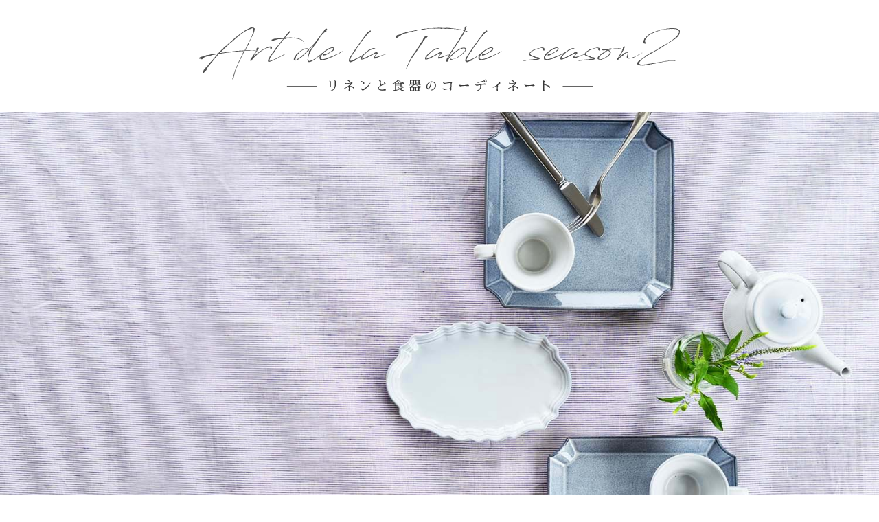

--- FILE ---
content_type: text/html; charset=UTF-8
request_url: https://www.marumitsu.jp/art_de_la_table/season2/article/?id=65
body_size: 6565
content:
<!doctype html>
<html>
<head>
<meta charset="UTF-8">
<meta http-equiv="content-language" content="ja">
<title>Stripe S lavender|Art de la Table2｜リネンと食器のコーディネート2｜marumitsu webstore</title>
<meta name="description" content="食器とリネンのテーブルクロスを用いて、より楽しくより豊かな食卓を作り上げます。日常の中での食事の時間がリネンによって新たなものになっていきます" />
<link rel="canonical" href="https://www.marumitsu.jp/art_de_la_table/season2/">
<meta name="viewport" content="width=device-width,initial-scale=1" />
<meta property="og:url" content="https://www.marumitsu.jp" />
<meta property="og:title" content="Art de la Table｜リネンと食器のコーディネート" />
<meta property="og:type" content="website" />
<meta property="og:description" content="食器とリネンのテーブルクロスを用いて、より楽しくより豊かな食卓を作り上げます。日常の中での食事の時間がリネンによって新たなものになっていきます" />
<meta property="og:image" content="pimg/DSC_9052_2.jpg" />
<!--画像URL1200×630-->
<meta property="og:site_name" content="Art de la Table｜リネンと食器のコーディネート" />
<meta property="og:local" content="ja_JP" />
<link href="/common/css/reset.css" rel="stylesheet" type="text/css">
<script src="https://ajax.googleapis.com/ajax/libs/jquery/3.5.1/jquery.min.js"></script>
<link rel="preconnect" href="https://fonts.gstatic.com">
<link href="https://fonts.googleapis.com/css2?family=Old+Standard+TT:ital@1&family=Sawarabi+Mincho&display=swap" rel="stylesheet">
<link href="https://fonts.googleapis.com/css2?family=Parisienne&display=swap" rel="stylesheet">
<style>
/*▼▼▼▼▼▼▼▼▼▼▼▼▼▼
共通
▼▼▼▼▼▼▼▼▼▼▼▼▼▼*/
html {
	font-size: 62.5%;
}
body {
	font-size: 1.6rem;/* 16px*/
	line-height: 2;
	font-family: 'Sawarabi Mincho', sans-serif;
	color: #444;
}
#sp {
	display: none;
}
#hp {
	display: block;
}
a {
	text-decoration: none;
	color: currentColor;
	transition: 0.3s;
}
a:hover {
	opacity: 0.7;
}
.flexwrap {
	display: -webkit-box;
	display: -ms-flexbox;
	display: flex;
	-ms-flex-wrap: wrap;
	flex-wrap: wrap;
}
.flex {
	display: -webkit-box;
	display: -ms-flexbox;
	display: flex;
}
.photo {
	background-size: cover;
	background-position: center center;
}
div#header {
	width: 100%;
	height: 60vw;
	position: relative;
}
#header h1 {
	font-family: 'Parisienne', cursive;
	font-size: 7.5rem;
	position: absolute;
	bottom: 10%;
	left: 10%;
	color: #FFF;
}
.rogobox {
	text-align: center;
	margin: 0 0 30px 0;
}
.rogo {
	width: 80%;
	margin: 3% auto 15px;
}
.rogo img {
	width: 100%;
	max-width: 700px;
	margin: auto;
	display: block;
}
h5 {
	font-size: 1.6rem;
	text-align: center;
	margin: 30px 0 0 0;
}
a#logo {
	text-align: center;
	posision: relative;
	border: solid 1px #ccc;
	width: 80%;
	margin: 0 auto 1%;
	padding: 0.5em 2em;
}
a#logo.active::before {
	content: ' close ';
	position: absolute;
	background: #FFF;
	margin: auto;
	padding: 0 0.5em;
	letter-spacing: 0.1em;
}
div#concept {
	margin: 0 0 30px 0;
}
.container {
	width: 80%;
	max-width: 1000px;
	margin: auto;
}
h2 {
	font-family: "Sawarabi mincho";
	font-size: 1.7rem;
	text-align: center;
	margin: 3em 0;
}
.p_left {
	width: 50%;
}
.photo.p1 {
	height: 300px;
	margin: 0.5% 0.25%;
}
.p2 {
	width: 49.5%;
	margin: 0.25%;
}
.fab_photo {
	width: 40%;
}
.fab_photo img {
	width: 65%;
	margin: auto;
	display: block;
}
.fab_text {
	width: 50%;
	margin: 0 5% 0 5%;
}
h4 {
	font-family: 'Old Standard TT', serif;
	width: 100%;
	text-align: center;
	font-size: 3.6rem;
	line-height: 1;
	position: relative;
	margin: 0 0 1em 0;
}
h4:before {
	border-top: 1px dashed currentColor;
	content: "";
	width: 100%;
	position: absolute;
	margin: 0.5em 0 0;
	left: 0;
}
h4 span {
	width: 8em;
	background: #FFF;
	z-index: 10;
	padding: 0 0.5em;
	position: relative;
}
h3 {
	font-size: 1.8rem;
}
h3 span {
	font-family: 'Parisienne', cursive;
	font-size: 3.8rem;
}
.fab_text p {
	font-size: 1.5rem;
}
div#fab_box {
	margin: 10% 0;
}
.fab_text a {
	border: solid 1px currentColor;
	padding: 0.2em 0;
	margin: 10px auto 0;
	text-align: center;
	display: block;
}
.item_box {
	width: 90%;
	margin: 0 auto 10%;
}
.item p {
	font-size: 1.4rem;
	line-height: 1.5;
	margin: 1em 0 0 0;
}
li.item {
	text-align: center;
	width: 25%;
	margin: 0 auto 3%;
}
.item .itemphoto {
	width: 160px;
	height: 160px;
	border-radius: 80px;
	margin: auto;
	transition: 0.3s;
}
.item .itemphoto:hover {
	width: 90%;
	height: 200px;
	border-radius: 50%;
	margin: auto;
	transition: 0.3s;
}
.archive_box li {
	width: 32.33333%;
	margin: 0.5%;
}
.archivephoto {
	width: 100%;
	height: 200px;
}
.archive_box li p span {
	font-size: 2.5rem;
	font-family: 'Parisienne', cursive;
	margin: 0 0.5em 0 0;
}
section#season1 {
	width: 100%;
	background: #efefef;
	margin: 50px 0;
	padding: 50px 0;
}
#season1 h4 {
	font-size: 2.6rem;
}
#season1 h4 span {
	background: #efefef;
}
#season1 ul li {
	width: 19%;
	margin: 0.5%;
}
#season1 .ar_photo {
	height: 100px;
}
#season1 li p {
	font-size: 1.3rem;
	line-height: 1.5;
}
a#more {
	/* width: 100%; */
	border: solid 1px #BBB;
	display: block;
	text-align: center;
	line-height: 1.6;
	letter-spacing: 0.1em;
	margin: 7px 0 0 0;
}

/*964px未満*/ @media screen and (max-width: 964px) {
#header h1 {
	font-size: 5.5rem;
	bottom: 10%;
	left: 10%;
}
h2 {
	font-size: 1.6rem;
	text-align: center;
	margin: 2em 0;
}
.photo.p1 {
	height: 250px;
	margin: 0.5% 0.25%;
}
.fab_photo img {
	width: 85%;
	margin: auto;
	display: block;
}
li.item {
	text-align: center;
	width: 32.33333%;
	margin: 0 auto 3%;
}
.item .itemphoto {
	width: 90%;
	height: 150px;
	border-radius: 75x;
	margin: auto;
	transition: 0.3s;
}
.item .itemphoto:hover {
	width: 100%;
	height: 150px;
	border-radius: 50%;
	margin: auto;
	transition: 0.3s;
}
.archivephoto {
	width: 100%;
	height: 140px;
}
.archive_box li p span {
	font-size: 2rem;
	font-family: 'Parisienne', cursive;
	margin: 0 0.5em 0 0;
}
.archive_box li p {
	font-size: 1.3rem;
	line-height: 1.3;
}
#season1 ul li {
	width: 24%;
	margin: 0.5%;
}
}

/*635px未満*/ @media screen and (max-width: 635px) {
h5 {
	font-size: 1.5rem;
}
#header h1 {
	font-size: 3.3rem;
	bottom: 25%;
	left: 5%;
}
h2 {
	font-size: 1.6rem;
	text-align: justify;
	margin: 2em 0;
}
h2 br {
	display: none;
}
.p_left {
	width: 100%;
}
.photo.p1 {
	height: 60vw;
	margin: 0 0 0.5%;
}
.p2 {
	width: 100%;
	margin: 0;
	height: 100vw;
}
h4 {
	font-size: 3rem;
}
.fab_photo {
	width: 100%;
}
.fab_photo img {
	width: 75%;
	margin: auto;
	display: block;
}
.fab_text {
	width: 100%;
	margin: 0 5% 0 5%;
}
h3 {
	font-size: 1.6rem;
	text-align: center;
	line-height: 1.6;
	margin: 6px 0 6px;
}
h3 span {
	font-family: 'Parisienne', cursive;
	font-size: 3rem;
	display: block;
	margin: auto;
}
li.item {
	text-align: center;
	width: 50%;
	margin: 0 auto 7%;
}
.item .itemphoto {
	width: 90%;
	height: 150px;
	border-radius: 75x;
	margin: auto;
	transition: 0.3s;
}
.item .itemphoto:hover {
	width: 100%;
	height: 150px;
	border-radius: 50%;
	margin: auto;
	transition: 0.3s;
}
.archive_box li {
	width: 49%;
	margin: 0.5%;
}
#season1 ul li {
	width: 32.333333%;
	margin: 0.5%;
}
#season1 .ar_photo {
	height: 80px;
}
}

/*400px未満*/ @media screen and (max-width: 400px) {
#sp {
	display: block;
}
#hp {
	display: none;
}
h5 {
	font-size: 1.5rem;
	text-align: justify;
	margin: 0 5%;
	line-height: 1.7;
}
h5 br {
	display: none;
}
.item .itemphoto {
	width: 90%;
	height: 125px;
	border-radius: 75x;
	margin: auto;
	transition: 0.3s;
}
}
</style>
</head>

<body>
<div class="rogobox">
  <div class="rogo"><img src="../images/logggo.svg" id="hp"><img src="../images/logo_tate.svg" id="sp"></div>
</div>
<div id="header" class="photo" style="background-image: url(/contents_image/artdelatable/season2/220804_10r184DSC_2780.JPG)">
  <h1>Stripe S lavender</h1>
</div>
<!--header-->
<section class="container "> <h2>卵サンドとスープとフルーツの<br />モーニングプレート<br />ラベンダー&times;ブルーのコーディネートで<br />爽やかな朝の始まり</h2>  <div id="photo_box" class="flexwrap">
    <div class="p_left">
      <div class="photo p1"  style="background-image: url(/contents_image/artdelatable/season2/220801_15r925DSC_2781.JPG)"></div>
      <div class="photo p1" style="background-image: url(/contents_image/artdelatable/season2/220801_15r282DSC_2790.JPG)"></div>
    </div>
    <div class="photo p2" style="background-image: url(/contents_image/artdelatable/season2/220801_15r944DSC_2783.JPG)"></div>
  </div>
  <div id="fab_box" class="flexwrap">
    <h4><span>Fabric</span></h4>
    <div class="fab_photo"><img src="/contents_image/artdelatable/season2/220801_15r514DSC_2804.JPG"></div>
    <div class="fab_text flex">
      <div style="margin: auto">
        <h3><span>Stripe S lavender</span>　-ストライプS(ラベンダー) -</h3>
        <p>うっすらと入った細かいストライプが、爽やかで大人っぽい雰囲気の生地</p>
        <a href="/webstore/s-ja-7/" target="_blank">ストライプS(ラベンダー)  - webstore</a> </div>
    </div>
  </div>
  <h4><span>Pick up Items</span></h4>
  <ul class="flexwrap item_box">
    
<li class="item">
<div class="photo itemphoto"  style="background-image: url(/contents_image/artdelatable/season2/220804_10r506DSC_2794.jpg)"></div><p><a href="/webstore/gotico-25cm-pla2613/?variation_id=2611" target="_blank" rel="noopener">ゴティコ<br />25cmプレート</a></p>
</li>

<li class="item">
<div class="photo itemphoto"  style="background-image: url(/contents_image/artdelatable/season2/220804_10r311DSC_2796.jpg)"></div><p><a href="/webstore/foschia-95-plat2952/" target="_blank" rel="noopener">フォスキーア<br />9.5&rdquo;プレート</a></p>
</li>

<li class="item">
<div class="photo itemphoto"  style="background-image: url(/contents_image/artdelatable/season2/220804_10r990DSC_2800.jpg)"></div><p><a href="/webstore/sorgente-teapot3024/" rel="noopener">ソルジェンテ<br />ポット</a></p>
</li>

<li class="item">
<div class="photo itemphoto"  style="background-image: url(/contents_image/artdelatable/season2/220804_10r899DSC_2798.jpg)"></div><p><a href="/webstore/sorgente-saucer3025/" rel="noopener">ソルジェンテ<br />カップ</a></p>
</li>

<li class="item">
<div class="photo itemphoto"  style="background-image: url(/contents_image/artdelatable/season2/220804_10r313DSC_2802.JPG)"></div><p><a href="/webstore/charpente-table3880/" target="_blank" rel="noopener">シャルパンテ テーブルフォーク<br /></a><a href="/webstore/charpente-table3881/" target="_blank" rel="noopener">シャルパンテ テーブルナイフ</a></p>
</li>
  </ul>
  <h4><span>Archive</span></h4>
  <ul class="flexwrap archive_box">
    <li><a href="./?id=80"><div class="photo archivephoto"  style="background-image: url(/contents_image/artdelatable/season2/221115_15r32DSC_09561115_1536_rsize.JPG)"></div><p><span>Regent check</span>リージェントチェック</p></a></li><li><a href="./?id=79"><div class="photo archivephoto"  style="background-image: url(/contents_image/artdelatable/season2/221115_15r143DSC_09911115_1532_rsize.jpg)"></div><p><span>Stripe Brown</span>ストライプ　こげ茶</p></a></li><li><a href="./?id=78"><div class="photo archivephoto"  style="background-image: url(/contents_image/artdelatable/season2/221115_14r277DSC_10301115_1403_rsize.JPG)"></div><p><span>Selvedge white</span>セルビッチ（白）</p></a></li><li><a href="./?id=77"><div class="photo archivephoto"  style="background-image: url(/contents_image/artdelatable/season2/221108_10r695DSC_88441108_1044_rsize.JPG)"></div><p><span>Tartan Check gray×black</span>タータンチェック(グレー×黒)</p></a></li><li><a href="./?id=76"><div class="photo archivephoto"  style="background-image: url(/contents_image/artdelatable/season2/221101_11r20DSC_88711101_1145_rsize.JPG)"></div><p><span>Croute Black</span>クルート(黒)</p></a></li><li><a href="./?id=75"><div class="photo archivephoto"  style="background-image: url(/contents_image/artdelatable/season2/221026_09r330DSC_87961026_0931_rsize.jpg)"></div><p><span>Boil check dishcloth</span>ボイルチェックL(茶) </p></a></li><li><a href="./?id=74"><div class="photo archivephoto"  style="background-image: url(/contents_image/artdelatable/season2/221013_13r142DSC_55811013_1312_rsize.jpg)"></div><p><span>Ginghamcheck black</span>綿麻ギンガムチェック黒</p></a></li><li><a href="./?id=73"><div class="photo archivephoto"  style="background-image: url(/contents_image/artdelatable/season2/220930_15r411DSC_55420930_1500_rsize.jpg)"></div><p><span>New regent stripe</span>ニューリージェントストライプ</p></a></li><li><a href="./?id=72"><div class="photo archivephoto"  style="background-image: url(/contents_image/artdelatable/season2/220922_15r480DSC_55070922_1520_rsize.JPG)"></div><p><span>Trico check</span>トリコチェック</p></a></li><li><a href="./?id=71"><div class="photo archivephoto"  style="background-image: url(/contents_image/artdelatable/season2/220922_15r237DSC_56240922_1539_rsize.JPG)"></div><p><span>Herringbone#40 White</span>ヘリンボン(白)</p></a></li><li><a href="./?id=70"><div class="photo archivephoto"  style="background-image: url(/contents_image/artdelatable/season2/220908_15r854DSC_41760908_1524_rsize.JPG)"></div><p><span>Gingham check noir</span>ギンガムチェック(ノワール)</p></a></li><li><a href="./?id=69"><div class="photo archivephoto"  style="background-image: url(/contents_image/artdelatable/season2/220906_13r634DSC_41400906_1310_rsize.JPG)"></div><p><span>Paysanne charcoal gray</span>ペイザンヌ チャコールグレー</p></a></li><li><a href="./?id=68"><div class="photo archivephoto"  style="background-image: url(/contents_image/artdelatable/season2/220826_14r248DSC_40380826_1407_rsize.jpg)"></div><p><span>Paysanne bordeaux</span>ペイザンヌ　ボルドー</p></a></li><li><a href="./?id=67"><div class="photo archivephoto"  style="background-image: url(/contents_image/artdelatable/season2/220824_15r782DSC_40820824_1514_rsize.JPG)"></div><p><span>Old Rose single (gy)</span>オールドローズシングル (グレー)</p></a></li><li><a href="./?id=66"><div class="photo archivephoto"  style="background-image: url(/contents_image/artdelatable/season2/220816_11r985DSC_27550816_1131_rsize.JPG)"></div><p><span>Gauze Check white</span>ガーゼチェック(白)</p></a></li><li><a href="./?id=65"><div class="photo archivephoto"  style="background-image: url(/contents_image/artdelatable/season2/220804_10r184DSC_27800804_1032_rsize.JPG)"></div><p><span>Stripe S lavender</span>ストライプS(ラベンダー) </p></a></li><li><a href="./?id=64"><div class="photo archivephoto"  style="background-image: url(/contents_image/artdelatable/season2/220801_11r530DSC_27040801_1102_rsize.JPG)"></div><p><span>Boil linen black</span>ボイルリネン#40(黒) </p></a></li><li><a href="./?id=63"><div class="photo archivephoto"  style="background-image: url(/contents_image/artdelatable/season2/220801_11r171DSC_28240801_1143_rsize.JPG)"></div><p><span>Gingham Check navy</span>ギンガムチェック(ネイビー) </p></a></li><li><a href="./?id=62"><div class="photo archivephoto"  style="background-image: url(/contents_image/artdelatable/season2/220701_12r747DSC_92740701_1236_rsize.JPG)"></div><p><span>Dobbycheck S</span>ドビーチェック</p></a></li><li><a href="./?id=61"><div class="photo archivephoto"  style="background-image: url(/contents_image/artdelatable/season2/220701_11r529DSC_93680701_1109_rsize.JPG)"></div><p><span>Herringbone#40 Natural</span>ヘリンボン (生成)</p></a></li><li><a href="./?id=60"><div class="photo archivephoto"  style="background-image: url(/contents_image/artdelatable/season2/220629_14r726DSC_93080629_1423_rsize.jpg)"></div><p><span>Croute White</span>クルート (白)</p></a></li><li><a href="./?id=59"><div class="photo archivephoto"  style="background-image: url(/contents_image/artdelatable/season2/220629_13r124DSC_93390629_1339_rsize.JPG)"></div><p><span>Ginghamcheck S lavender</span>ギンガムチェックS (ラベンダー)</p></a></li><li><a href="./?id=57"><div class="photo archivephoto"  style="background-image: url(/contents_image/artdelatable/season2/220607_13r215DSC_52400607_1358_rsize.jpg)"></div><p><span>Cotton linen ginghamcheck beige</span>綿麻ギンガムチェック ベージュ</p></a></li><li><a href="./?id=56"><div class="photo archivephoto"  style="background-image: url(/contents_image/artdelatable/season2/220602_15r290DSC_53040602_1517_rsize.JPG)"></div><p><span>Paysanne Brown</span>ペイザンヌ ブラウン</p></a></li><li><a href="./?id=58"><div class="photo archivephoto"  style="background-image: url(/contents_image/artdelatable/season2/220601_11r404DSC_52720601_1128_rsize.jpg)"></div><p><span>Ox stripe Brown</span>オックスストライプ（茶）</p></a></li><li><a href="./?id=55"><div class="photo archivephoto"  style="background-image: url(/contents_image/artdelatable/season2/220601_10r949DSC_53380601_1045_rsize.JPG)"></div><p><span>Line kobana Brown</span>ライン小花（茶）</p></a></li><li><a href="./?id=54"><div class="photo archivephoto"  style="background-image: url(/contents_image/artdelatable/season2/220531_10r187top0531_1022_rsize.jpg)"></div><p><span>Chambray navy</span>綿麻シャンブレー(紺) </p></a></li><li><a href="./?id=53"><div class="photo archivephoto"  style="background-image: url(/contents_image/artdelatable/season2/220524_14r244top0524_1421_rsize.jpg)"></div><p><span> Single stripe blue</span>シングルストライプ(青)</p></a></li><li><a href="./?id=52"><div class="photo archivephoto"  style="background-image: url(/contents_image/artdelatable/season2/220517_09r233top0517_1036_rsize.JPG)"></div><p><span>Violette check</span>ヴィオレットチェック</p></a></li><li><a href="./?id=51"><div class="photo archivephoto"  style="background-image: url(/contents_image/artdelatable/season2/220428_15r681top10428_1551_rsize.jpg)"></div><p><span>Luz Pink</span>ルス(ピンク)</p></a></li><li><a href="./?id=49"><div class="photo archivephoto"  style="background-image: url(/contents_image/artdelatable/season2/220415_15r558top0415_1510_rsize.jpg)"></div><p><span>Vert cyprès</span>ヴェールシプレ</p></a></li><li><a href="./?id=50"><div class="photo archivephoto"  style="background-image: url(/contents_image/artdelatable/season2/220413_11r375top0413_1150_rsize.jpg)"></div><p><span>Artisan White</span>アルチザン（白）</p></a></li><li><a href="./?id=48"><div class="photo archivephoto"  style="background-image: url(/contents_image/artdelatable/season2/220413_11r985top0413_1127_rsize.jpg)"></div><p><span>Boil check Red×Navy</span>ボイルチェックL（赤×紺）</p></a></li><li><a href="./?id=47"><div class="photo archivephoto"  style="background-image: url(/contents_image/artdelatable/season2/220324_10r159top0324_1015_rsize.jpg)"></div><p><span>Grossier Red</span>グロッシェ #40(赤)</p></a></li><li><a href="./?id=46"><div class="photo archivephoto"  style="background-image: url(/contents_image/artdelatable/season2/220318_14r622DSC_04880318_1433_rsize.JPG)"></div><p><span>école white</span>エコール(白) </p></a></li><li><a href="./?id=45"><div class="photo archivephoto"  style="background-image: url(/contents_image/artdelatable/season2/220322_12r766top0322_1234_rsize.jpg)"></div><p><span>Luz lilac</span>ルス（ライラック）</p></a></li><li><a href="./?id=44"><div class="photo archivephoto"  style="background-image: url(/contents_image/artdelatable/season2/220310_11r981top0310_1600_rsize.jpg)"></div><p><span>Brum</span> ブリュム</p></a></li><li><a href="./?id=43"><div class="photo archivephoto"  style="background-image: url(/contents_image/artdelatable/season2/220309_14r859DSC_05460309_1432_rsize.jpg)"></div><p><span>Luz emerald</span>ルス（エメラルド）</p></a></li><li><a href="./?id=42"><div class="photo archivephoto"  style="background-image: url(/contents_image/artdelatable/season2/220218_15r474DSC_79600218_1519_rsize.JPG)"></div><p><span>Cherry Blue</span>チェリー(青)</p></a></li><li><a href="./?id=41"><div class="photo archivephoto"  style="background-image: url(/contents_image/artdelatable/season2/220217_10r166DSC_80640217_1033_rsize.JPG)"></div><p><span>Cotton linen ginghamcheck beige</span>綿麻ギンガムチェック(ベージュ) </p></a></li><li><a href="./?id=40"><div class="photo archivephoto"  style="background-image: url(/contents_image/artdelatable/season2/220215_14r217DSC_79160215_1439_rsize.jpg)"></div><p><span>Payzanne Blue</span>ペイザンヌ（ブルー）</p></a></li><li><a href="./?id=39"><div class="photo archivephoto"  style="background-image: url(/contents_image/artdelatable/season2/220209_16r720DSC_80110209_1630_rsize.jpg)"></div><p><span>Croute Red</span>クルート(赤) </p></a></li><li><a href="./?id=38"><div class="photo archivephoto"  style="background-image: url(/contents_image/artdelatable/season2/220121_12r912DSC_34420121_1221_rsize.jpg)"></div><p><span>Payzanne Gray</span>ペイザンヌ グレー</p></a></li><li><a href="./?id=37"><div class="photo archivephoto"  style="background-image: url(/contents_image/artdelatable/season2/220121_11r579DSC_33540121_1134_rsize.JPG)"></div><p><span>Artisan</span>アルチザン（生成）</p></a></li><li><a href="./?id=36"><div class="photo archivephoto"  style="background-image: url(/contents_image/artdelatable/season2/220114_15r873main0114_1527_rsize.jpg)"></div><p><span>Marguerite Black</span>マーガレット(黒)</p></a></li><li><a href="./?id=35"><div class="photo archivephoto"  style="background-image: url(/contents_image/artdelatable/season2/220113_13r512DSC_33960113_1345_rsize.JPG)"></div><p><span>Cantine</span>カンティーヌ</p></a></li><li><a href="./?id=34"><div class="photo archivephoto"  style="background-image: url(/contents_image/artdelatable/season2/211216_11r374DSC_03791216_1318_rsize.jpg)"></div><p><span>Herringbone#40 charcoal gray</span>ヘリンボン#40（チャコールグレー）</p></a></li><li><a href="./?id=33"><div class="photo archivephoto"  style="background-image: url(/contents_image/artdelatable/season2/211215_15r452main1215_1556_rsize.jpg)"></div><p><span>Tartan Check navy×green</span>タータンチェック(紺×グリーン) </p></a></li><li><a href="./?id=32"><div class="photo archivephoto"  style="background-image: url(/contents_image/artdelatable/season2/211215_14r630main1215_1414_rsize.JPG)"></div><p><span>Herringbone#40 khaki</span>ヘリンボン#40（カーキ）</p></a></li><li><a href="./?id=31"><div class="photo archivephoto"  style="background-image: url(/contents_image/artdelatable/season2/211215_13r159main1215_1351_rsize.jpg)"></div><p><span>Cuisinier beige</span>キュイジニエ（ベージュ）</p></a></li><li><a href="./?id=30"><div class="photo archivephoto"  style="background-image: url(/contents_image/artdelatable/season2/211203_13r282main1203_1428_rsize.JPG)"></div><p><span>Orange bleu check</span>オランジュブルーチェック</p></a></li><li><a href="./?id=29"><div class="photo archivephoto"  style="background-image: url(/contents_image/artdelatable/season2/211202_15r179main1202_1559_rsize.JPG)"></div><p><span>Double check wool black</span>ダブルチェックウール（黒）</p></a></li><li><a href="./?id=28"><div class="photo archivephoto"  style="background-image: url(/contents_image/artdelatable/season2/211130_09r485main21130_0933_rsize.jpg)"></div><p><span>Linen wool herringbone red</span>リネンウールヘリンボン(赤)</p></a></li><li><a href="./?id=27"><div class="photo archivephoto"  style="background-image: url(/contents_image/artdelatable/season2/211118_14r525DSC_51411118_1422_rsize.JPG)"></div><p><span>Ox stripe Brown</span>オックスストライプ（茶）</p></a></li><li><a href="./?id=26"><div class="photo archivephoto"  style="background-image: url(/contents_image/artdelatable/season2/211014_14r766main1014_1454_rsize.JPG)"></div><p><span>Artisan Black</span>アルチザン（黒）</p></a></li><li><a href="./?id=25"><div class="photo archivephoto"  style="background-image: url(/contents_image/artdelatable/season2/211014_14r836main1014_1459_rsize.jpg)"></div><p><span>Mimosa Check</span>ミモザチェック </p></a></li><li><a href="./?id=24"><div class="photo archivephoto"  style="background-image: url(/contents_image/artdelatable/season2/211013_15r683main1013_1536_rsize.JPG)"></div><p><span>Cuisinier Charcoal gray</span>キュイジニエ（チャコールグレー）</p></a></li><li><a href="./?id=23"><div class="photo archivephoto"  style="background-image: url(/contents_image/artdelatable/season2/211013_15r612main1013_1543_rsize.jpg)"></div><p><span>Bordure Natural</span>ボーデュア（生成）</p></a></li><li><a href="./?id=22"><div class="photo archivephoto"  style="background-image: url(/contents_image/artdelatable/season2/211006_13r797main1006_1342_rsize.jpg)"></div><p><span>Paysanne khaki</span>ペイザンヌ　カーキ</p></a></li><li><a href="./?id=21"><div class="photo archivephoto"  style="background-image: url(/contents_image/artdelatable/season2/211001_15r168DSC_67771001_1512_rsize.jpg)"></div><p><span>Nomad</span>ノマド</p></a></li><li><a href="./?id=20"><div class="photo archivephoto"  style="background-image: url(/contents_image/artdelatable/season2/210924_14r145main0924_1429_rsize.JPG)"></div><p><span>École Natural</span>エコール(生成) </p></a></li><li><a href="./?id=19"><div class="photo archivephoto"  style="background-image: url(/contents_image/artdelatable/season2/210924_14r969main0924_1417_rsize.JPG)"></div><p><span>Croute Brown</span>クルート(茶) </p></a></li><li><a href="./?id=18"><div class="photo archivephoto"  style="background-image: url(/contents_image/artdelatable/season2/210917_09r571main0917_0943_rsize.jpg)"></div><p><span>Jumelles Stripe</span>ジュメルストライプ</p></a></li><li><a href="./?id=17"><div class="photo archivephoto"  style="background-image: url(/contents_image/artdelatable/season2/210902_13r180main0902_1305_rsize.JPG)"></div><p><span>Trois</span>トロワ</p></a></li><li><a href="./?id=16"><div class="photo archivephoto"  style="background-image: url(/contents_image/artdelatable/season2/210901_15r46main0901_1551_rsize.JPG)"></div><p><span>Sachsenblue Check</span>ザクセンブルーチェック</p></a></li><li><a href="./?id=15"><div class="photo archivephoto"  style="background-image: url(/contents_image/artdelatable/season2/210901_10r651main0901_1054_rsize.jpg)"></div><p><span>Epais#8 Red</span>エペ#8（赤）</p></a></li><li><a href="./?id=14"><div class="photo archivephoto"  style="background-image: url(/contents_image/artdelatable/season2/210824_15r710main0824_1559_rsize.jpg)"></div><p><span>Stripe S</span>ストライプS サックス</p></a></li><li><a href="./?id=13"><div class="photo archivephoto"  style="background-image: url(/contents_image/artdelatable/season2/210817_18r588main10817_1801_rsize.jpg)"></div><p><span>Gauze Check</span>ガーゼチェック(白) </p></a></li><li><a href="./?id=12"><div class="photo archivephoto"  style="background-image: url(/contents_image/artdelatable/season2/210807_10r74top0807_1007_rsize.jpg)"></div><p><span>Marguerite Blue</span>マーガレット（青）</p></a></li><li><a href="./?id=11"><div class="photo archivephoto"  style="background-image: url(/contents_image/artdelatable/season2/210803_20r539main10803_2013_rsize.jpg)"></div><p><span>Luz Yellow</span>ルス（イエロー）</p></a></li><li><a href="./?id=10"><div class="photo archivephoto"  style="background-image: url(/contents_image/artdelatable/season2/210701_14r179main0702_1158_rsize.JPG)"></div><p><span>Gingham Check S</span>ギンガムチェックS(サックス) </p></a></li><li><a href="./?id=9"><div class="photo archivephoto"  style="background-image: url(/contents_image/artdelatable/season2/210701_13r365main0701_1402_rsize.JPG)"></div><p><span>Tartan Check</span>タータンチェック(グリーン) </p></a></li><li><a href="./?id=8"><div class="photo archivephoto"  style="background-image: url(/contents_image/artdelatable/season2/210701_11r686main0701_1302_rsize.JPG)"></div><p><span>Single Stripe</span>シングルストライプ（青）</p></a></li><li><a href="./?id=7"><div class="photo archivephoto"  style="background-image: url(/contents_image/artdelatable/season2/210630_16r55main0701_1014_rsize.JPG)"></div><p><span>Anne</span>アンヌ</p></a></li><li><a href="./?id=6"><div class="photo archivephoto"  style="background-image: url(/contents_image/artdelatable/season2/210615_13r296top0615_1433_rsize.JPG)"></div><p><span>Gingham check Purple</span>ギンガムチェック（パープル）</p></a></li><li><a href="./?id=5"><div class="photo archivephoto"  style="background-image: url(/contents_image/artdelatable/season2/210622_19r193top0622_1942_rsize.jpg)"></div><p><span>Linen White</span>リネン(白)</p></a></li><li><a href="./?id=4"><div class="photo archivephoto"  style="background-image: url(/contents_image/artdelatable/season2/210615_09r582top0616_0934_rsize.jpg)"></div><p><span>Filiale Stripe</span>フィリアルストライプ</p></a></li><li><a href="./?id=3"><div class="photo archivephoto"  style="background-image: url(/contents_image/artdelatable/season2/210607_12r317top.jpg)"></div><p><span>Avril White</span>アヴリル（白）</p></a></li><li><a href="./?id=2"><div class="photo archivephoto"  style="background-image: url(/contents_image/artdelatable/season2/210601_10r412top0601_1052_rsize.jpg)"></div><p><span>Onde</span>オンド</p></a></li><li><a href="./?id=1"><div class="photo archivephoto"  style="background-image: url(/contents_image/artdelatable/season2/210524_13r994top0526_1800_rsize.jpg)"></div><p><span>Luz Pink</span>ルス（ピンク）</p></a></li>  </ul>
</section>
<section id="season1">
<div class="container">
  <h4><span>Season1</span></h4>
  <ul class="flexwrap">
    <li><a href="/art_de_la_table/season1/article/?id=42" target="_brank"><div class="ar_photo photo" style="background-image: url(/art_de_la_table/season1/img/20200909/main1.jpg);"></div><p>グラフチェック（こげ茶）</p></a></li><li><a href="/art_de_la_table/season1/article/?id=45" target="_brank"><div class="ar_photo photo" style="background-image: url(/art_de_la_table/season1/img/20200916/h.jpg);"></div><p>ボイルリネン#40（黒）</p></a></li><li><a href="/art_de_la_table/season1/article/?id=29" target="_brank"><div class="ar_photo photo" style="background-image: url(/art_de_la_table/season1/img/20200610/main_1.jpg);"></div><p>ヘリンボン#40（ブルーグレー）</p></a></li><li><a href="/art_de_la_table/season1/article/?id=56" target="_brank"><div class="ar_photo photo" style="background-image: url(/art_de_la_table/season1/img/20201209/main1.jpg);"></div><p>ギンガムチェック（パープル）</p></a></li><li><a href="/art_de_la_table/season1/article/?id=68" target="_brank"><div class="ar_photo photo" style="background-image: url(/art_de_la_table/season1/img/20210303/main1.jpg);"></div><p>ストライプS（ラベンダー）</p></a></li><li><a href="/art_de_la_table/season1/article/?id=73" target="_brank"><div class="ar_photo photo" style="background-image: url(/art_de_la_table/season1/img/20210407/main1.jpg);"></div><p>ヴェールシプレ</p></a></li><li><a href="/art_de_la_table/season1/article/?id=41" target="_brank"><div class="ar_photo photo" style="background-image: url(/art_de_la_table/season1/img/20200902/main1.jpg);"></div><p>キュイジニエ（チャコールグレー）</p></a></li><li><a href="/art_de_la_table/season1/article/?id=67" target="_brank"><div class="ar_photo photo" style="background-image: url(/art_de_la_table/season1/img/20210224/main1.jpg);"></div><p>アルチザン 黒</p></a></li><li><a href="/art_de_la_table/season1/article/?id=71" target="_brank"><div class="ar_photo photo" style="background-image: url(/art_de_la_table/season1/img/20210324/main1.jpg);"></div><p>ガーゼチェック</p></a></li><li><a href="/art_de_la_table/season1/article/?id=8" target="_brank"><div class="ar_photo photo" style="background-image: url(/art_de_la_table/season1/img/20200115/DSC_1181_2.jpg);"></div><p>オランジュブルーチェック</p></a></li><li><a href="/art_de_la_table/season1/article/?id=58" target="_brank"><div class="ar_photo photo" style="background-image: url(/art_de_la_table/season1/img/20201223/mian1.jpg);"></div><p>マーガレット（黒）</p></a></li><li><a href="/art_de_la_table/season1/article/?id=64" target="_brank"><div class="ar_photo photo" style="background-image: url(/art_de_la_table/season1/img/20210201/main1.jpg);"></div><p>クルート（黒）</p></a></li><li><a href="/art_de_la_table/season1/article/?id=30" target="_brank"><div class="ar_photo photo" style="background-image: url(/art_de_la_table/season1/img/20200617/main_1.jpg);"></div><p>アヴリル（白）</p></a></li><li><a href="/art_de_la_table/season1/article/?id=66" target="_brank"><div class="ar_photo photo" style="background-image: url(/art_de_la_table/season1/img/20210217/main1.jpg);"></div><p>タータンチェック（グレー×黒）</p></a></li><li><a href="/art_de_la_table/season1/article/?id=62" target="_brank"><div class="ar_photo photo" style="background-image: url(/art_de_la_table/season1/img/20210120/main1.jpg);"></div><p>タータンチェック（紺×グリーン）</p></a></li>  </ul>
  <a href="../../season1/" id="more" target="_brank">more</a> </div>
</sction>
<!-- Global site tag (gtag.js) - Google Analytics -->
<script async src="https://www.googletagmanager.com/gtag/js?id=UA-15183354-1"></script>
<script>
  window.dataLayer = window.dataLayer || [];
  function gtag(){dataLayer.push(arguments);}
  gtag('js', new Date());

  gtag('config', 'UA-15183354-1');
</script>
</body>
</html>


--- FILE ---
content_type: text/css
request_url: https://www.marumitsu.jp/common/css/reset.css
body_size: -11
content:
/*
Copyright (c) 2006, Yahoo! Inc. All rights reserved.
Code licensed under the BSD License:
http://developer.yahoo.net/yui/license.txt
version: 0.11.0
*/
body,div,dl,dt,dd,ul,ol,li,h1,h2,h3,h4,h5,h6,pre,form,fieldset,input,p,blockquote,th,td,img {
	/* [disabled]padding:0; */
	margin-top: 0px;
	margin-right: 0;
	margin-bottom: 0;
	margin-left: 0;
	padding-top: 0;
	padding-right: 0;
	padding-bottom: 0;
	padding-left: 0;
    -webkit-margin-before: 0;
    -webkit-margin-after: 0;
}
table{border-collapse:collapse;border-spacing:0;}
fieldset,img{
	border:0;
}
address,caption,cite,code,dfn,em,strong,th,var{font-style:normal;font-weight:normal;}
ol,ul {
	list-style:none;
}
caption,th {
	text-align:left;
}
h1,h2,h3,h4,h5,h6{
	font-size:100%;
	font-weight: normal;
}
q:before,q:after{content:'';}

--- FILE ---
content_type: image/svg+xml
request_url: https://www.marumitsu.jp/art_de_la_table/season2/images/logggo.svg
body_size: 17540
content:
<svg xmlns="http://www.w3.org/2000/svg" viewBox="0 0 523.3 70.73"><defs><style>.cls-1{fill:#515151;}.cls-2{fill:#383838;}.cls-3{fill:none;stroke:#000;stroke-linecap:round;stroke-miterlimit:10;stroke-width:0.46px;}</style></defs><g id="レイヤー_2" data-name="レイヤー 2"><g id="レイヤー_1-2" data-name="レイヤー 1"><path class="cls-1" d="M59.3,1.76a2.27,2.27,0,0,1,.72.48l.2.08.28.44-.08,1,0,.24v.28l-.12.16,0,.12a8.86,8.86,0,0,1-.4,1.24l0,.36-.28.56-.12.64-.08.28L59.22,8l-.23.4-.24.56-.56.87,0,0-.16.28-.08.52.08.08-.12,0-.28.12,0,.16-.24.64-.12.12L56,14.39l-.28.68v.08l-.08.08-.28.44c-.16.36-.36.72-.52,1.12l-.12.2L54,18.63l-.08.2-.08.4-.08.16,0,.28-.08.15.08.24,0,.12-.28.12-.16.24-.52.56,0,0-1,1.84,0,.36-.44.52-.08.16L51,24.7l-.2.32-.24.48-.2.32.16.08.28,0,.08,0h.4l.24-.08.32,0,.4,0,.32.08h.36l0,0h.16l.08,0v0l0,0v0l.08,0,.2,0h0v0H54v0L54,26h.24c.24,0,.48,0,.72,0a7.68,7.68,0,0,0,.88.12l.12,0,.24,0,.28,0,.32.12.12,0h.32l.12,0,.44.08H58l.32,0,.2,0,.12,0h.2l.12,0a2.84,2.84,0,0,1,.47,0l.32,0h.16l.12,0h.24l.4.12.08,0a.51.51,0,0,0,.24,0h0l.36,0h.28l.08,0,0,0h.44a6.06,6.06,0,0,0,.92.08s0,0,.08,0h.12l.16.12V27H63.3l-.2-.08-.2,0-.48-.08h-.08l-.84-.08h-.24c-.84-.08-1.64-.12-2.35-.16l-.08,0-.44,0a10.86,10.86,0,0,0-1.12,0h-.72l0,0-1.4,0-.32,0h-.28l0,0-.28,0-.32,0-.28-.08-.68,0h-.28l-.56,0H52l-2.2,0-.32.4-.84,1.56-1,1.79a10.49,10.49,0,0,1-.72,1.72c-.08.28-.32.44-.48.64L45,35.81a5.67,5.67,0,0,0-.32.72l-.36.56c-.28.52-.52,1-.76,1.56v.08l-.2.28-.28.6-.36.8-.2.67-.12.09-.2.39L41.56,43a2.2,2.2,0,0,0-.2.56v.16l-.12.12L40.8,45l-.08,0-.24.6-.16.52v.16l-.24.64-.2.4-.2.56-.12.16,0,.2-.32,1c0,.32-.24.72-.32,1.08a5.29,5.29,0,0,0-.32,1.32l-.16.23a23.42,23.42,0,0,1-.75,2.88c-.12.52,0,1.08-.16,1.56a4.71,4.71,0,0,0-.44.76c-.28.16-.52.56-.84.28-.2-.84.32-1.64.56-2.44a7.47,7.47,0,0,0,.68-2.08l.35-1c.37-1.27.72-2.43,1.16-3.67l.24-.88L39.76,46l.44-1.24.2-.48.88-1.88.32-.76.36-.83.16-.28a.31.31,0,0,1,.08-.2L42.8,39l.12-.28v-.24l.24-.4.12-.12a.21.21,0,0,1,.08-.16,1.3,1.3,0,0,1,.16-.56l.12,0c.36-.76.76-1.48,1-2.24.52-.84.92-1.76,1.36-2.64a11.47,11.47,0,0,1,.8-1.56l.4-.95.2-.44.32-.64.2-.44.44-.44a7.54,7.54,0,0,1,.52-1,16.05,16.05,0,0,1-2,.36,4.08,4.08,0,0,0-1.2-.12l-3.4.24a2,2,0,0,1-.84,0l0,0a3.77,3.77,0,0,1-1.64.12h-.08a3.09,3.09,0,0,1-.6.08l-.68,0L35.49,28l0,.08-.68.12-.92.12-.64.12h-.56l-.4,0c-2.4.32-4.79.64-7.19,1l0,0-1,.2-.6.08-.88,0-1.12.16-1.32,1.43a26.93,26.93,0,0,1-3,3.4l-.47.56c0,.48-.45.84-.6,1.28a1.26,1.26,0,0,0-.68.44l-1.6,1.92c-.16.24-.44.36-.52.68a14.46,14.46,0,0,0-1.6,1.83l-.52.52-.08.44-.28.44-.36.36-.28.12-.28.24L9.79,44l-.4.2-.32.56,0,.32L9,45.36l-.28.24-.16.28c0,.08,0,.16,0,.4a7,7,0,0,1-1.92,2.64L5.59,50l-.08.08H5.44l-.16.08L5,50.48l-.24.2-.2,0-.12-.12-.08-.2,0-.2h0V50l0-.2,0-.08,0-.16,0-.28L4.56,49V49l.12-.08,0-.12-.08,0,0,0,0,0,.08-.08,0-.16,0-.4.16-.4v-.16l.12-.12.08-.2-.08-.08v0l.08,0,.2-.28h.07l.12,0,.12-.16.17,0L6,46.52l.36-.4.28-.52.12-.08v-.08l0,0,0,0h0L7,45l.2-.36.12-.08.32-.32L8,44.2l1-1.28.36-.32,1-1.36.2-.24.2-.31,0-.28.36-.4.4-.32.52-.44.2-.44.4-.2.4-.44.12-.08.4-.52.36-.36.4-.44A6.53,6.53,0,0,1,15,36l.44-.56.08-.2.16-.08.16-.24.39-.32.49-.64.15-.16,1-1.2.28-.44.24-.12.52-.6.24-.36.28-.16.52-.71,0,0-2.28.35-.32.16-.84.16-.91.12-1.56.32L13,31.69c-.72.28-1.52.24-2.24.52a16.32,16.32,0,0,0-4.12,1l-.24-.08a3.08,3.08,0,0,1-2.23,1.16h0a4.26,4.26,0,0,0-.36,1A1.48,1.48,0,0,1,2,35.65l-.24-.28.12-.24V35a1.37,1.37,0,0,1-1.4.16c0,.12-.24.12-.36,0L0,34.61c0-.12,0-.16.08-.24a3.05,3.05,0,0,1,1.12-.88L2,33.21l.44-.32.2.16A32.45,32.45,0,0,1,7,31.77L7,31.69l.56-.24.24-.08.56,0,.44-.08L9,31.25h.16c.92-.2,1.88-.36,2.84-.52l.32-.16.76-.2.48-.19.24,0h1.08l.36,0c2.07-.32,4-.56,5.47-.76l.2-.24.2-.08.24-.36.36-.48.8-.72,1-1.16.92-.76.16-.2,1.08-.8.48-.52v0l.6-.88.91-.84.2-.2,1-.64.24-.2.52-.28,1-.92.08-.12.32-.4.48-.23,0,0,.4-.52.2-.16.36-.24.32-.2L34.17,17l.64-.6.36-.28c.36-.28.72-.6,1.08-.92l0-.08.2-.16.12-.24.2-.28.12-.08.4-.16.12-.16.39-.2,1-.88.08-.08.16-.12.16-.2.16-.08.16-.16.08,0,.12-.08c.36-.28.76-.56,1.12-.88l.12-.12.44-.28.4-.44.56-.36.68-.48.16-.16.28-.32.12-.08L44,8.79l.08-.23.08-.08h.32l.28-.08h0l1-.76L46,7.4l.2-.16L46.56,7,47,6.72l.24-.12.2-.24L48,6.08h0l.92-.6L49,5.36l.12-.12.08,0,0,0h0a5.49,5.49,0,0,1,.8-.52l.2-.2.24-.2.32-.2L51.31,4l.28-.2.24-.12.32-.12c.4-.24.8-.44,1.2-.64l.36-.16.68-.32.24-.16.16,0,0,0L55.39,2l.28-.2L56,1.64l.28,0,.08,0h.28l.16-.12h.52l.2-.08.24.16h.08l.24-.08.12,0,0,.08a3.41,3.41,0,0,1,.92.12h.11ZM38.08,14.91a4.28,4.28,0,0,1-.67.52h-.16c-.2.36-.64.52-.8.92l-.64.48-.2.16-.28.24-.08,0c-1,.8-2,1.64-3,2.35a5.91,5.91,0,0,1-1,1,1,1,0,0,1-.32.48h-.28c-.56.84-1.48,1.32-2,2.16l-1,.88h-.15c-.21.36-.6.56-.72,1a14.84,14.84,0,0,0-2.24,2,9.86,9.86,0,0,0-2,2l1.8-.28.08,0,.8-.24,1,0,1-.28.44,0,.68-.12.8,0,.2,0c.64-.08,1.24-.16,1.88-.28l.16-.08.48-.12.6,0,1-.24.36,0,.48,0,.28,0,.32,0,.16,0,4-.48.6-.08.64-.2.28-.08.4,0h.48l.28,0,.32,0h1.4l.52-.16,0-.12.12.08.24.12.8-.16.2,0,.12.08a10.54,10.54,0,0,0,1.12-.08l.24-.08h.16l.16.08,1-.08.16,0h.43l.41,0,.31,0,.08-.2.2-.36.12-.16.32-.52.2-.52.16-.12v-.16l.12-.16.32-.76.28-.44.08-.24,0-.28.2-.4.08-.32.08-.08.08,0v-.08l.24-.2v-.2l.28-.44,1-1.91.64-1.2.12-.32.64-1.12v-.24l.12-.12,0-.12.12-.24.2-.28.4-.6.08-.08.84-1.84v-.08l.08-.08.44-1a6.94,6.94,0,0,0,.56-1.52l.44-1.07c.32-.4.28-1.08.6-1.52-.08-.28,0-.56,0-.84A4.34,4.34,0,0,1,58.87,5l-.12-.28-.16-.24,0-.2.08-.24V3.76l.08-.28-.12-.32v-.4l-.08-.24a1,1,0,0,0-.6-.24L57,2.6l-1.24.56-.32.08-.48.08-.68.16-.48.08-.28.12h0l-1,.56,0,0-.24.12-1,.6L51,5.24l-.36.16-.32.12h-.08l-.92.6-.2.16-.28.2-.24.12L46.4,8.08l-.2.28-.32.12L45,9.11,45,9.27l-.16,0-.48.32-.4.32-1.2.88-.24.32-.24.16-.2.12-.12.08-.08.12-.24.2-.32.28a.53.53,0,0,1-.6.4l-1.2,1.2L39,14l-.32.36-.24.28-.32.24Z"/><path class="cls-1" d="M59.39,32.25l-.08.16.32-.28.56-.4.16-.12.08,0h.08v0l.32-.12-.16-.16h.24l.72-.68h.12l.64-.63.72-.44.68-.52.08-.08h0l.75-.6,0,0,1.12-.8v0l.72-.48.2-.2.16,0,.36-.24.08-.08h0l.8-.48.32-.32.24-.16.6-.24.44-.4.44-.24.84-.28.36-.16a14,14,0,0,1,1.32-.64l.24-.2.72-.28.72-.24.12-.08.35-.2.44-.16.28-.12.52,0A5.42,5.42,0,0,1,78,21.94l.24-.08.16.16a1.44,1.44,0,0,1,.48.32.21.21,0,0,1,.08.16l.28.32-.08,1-.48,1-.48.16h-.44l-.24-.28v-.4l-.2.16v-.2l.08,0,0-.2,0-.28-.08-.52-.16-.2-.6.08-.56.24-.2,0-.32,0-.44.2-.24,0-1.59.32c-.76.32-1.4.64-1.64.76l-.24.12-.2.2-1.6.84-.6.36-.24.24-.76.4-.2.12-.36.28-.6.4-.24.28-1.16.76L63.62,30.1l-.23.36-.28.19-.52.56-.48.44-.16.08-.32.2-.28.28,0,.08-.32.28-.36.4-.2.2-.16.12-.4.4-.16.28-.16.12-.16.2-.4.36-.68.68-.2.32-.16.2-.2.36-.08.24,0,.08-.08.2-.24.24-.64.48-.4.28-.36-.08-.2-.28v0a.47.47,0,0,1-.08-.4v-.16l.08-.08.12-.48-.08.08,0-.16.12-.28.16-.48.28-.4,0-.08v-.08l.16-.12.12-.2v-.08l.36-.28H57l.12-.08.48-.68.28-.4.12,0,.2-.4.24-.6.28-.24.08-.24.44-.56.12-.08.52-.79v-.16l.68-.84.4-.68.16-.24.2-.36,0-.12.08-.08.28-.4V27l.24-.4.24,0,.12.08.24-.28.12-.28,0-.2v-.12l-.16-.08.12-.12,0,.08.12-.16,0,0-.16.2c-.2.2-.36,0-.36-.2l.08-.08V25.3l0-.12.12-.2,0-.08-.08-.12,0,0-.2-.08v-.12l.08-.08.16,0h-.08l.08,0h-.08l0-.16.16-.24.2.12.12-.2v-.16l0-.12-.08,0,.2,0v-.2l.08,0h.08l.16-.16h.2l.28,0,.2,0,.15-.08v-.08l.16-.12.16,0h.12l.08.08,0,0-.2.08a.74.74,0,0,1,.52.52l0,0,0,.12a2.88,2.88,0,0,1-.84,1.56l0,.08-.43.56-.24,0-.36.4-.16.2-.12.28h0a6.64,6.64,0,0,1-.64.84s0,0,0,0l-.24.36-.08.24-.16.28-.36.6-.24.28-.08.16-.24.39-.48.76-.28.6-.24.4-.2.2Z"/><path class="cls-1" d="M91.72,12.55h.64l.2-.2,1.08-1.48.12-.12.48-.64.2-.2.28-.36.12-.08.44-.6V8.79l.16-.15.08-.16.08-.12-.12.08h0V8.36l.08-.12.16,0v.12l.16-.2.2-.2.2-.28,0-.12.16-.24L97,6.92l.32-.36.16-.12.11,0,0-.08v0l0,0v0l.25-.52.27-.28.56,0,.32.56,0,.56-.56.36-.4.36-.27.44L97.67,8l0,.24L96.36,9.43l-.4.28-1.6,1.72-.88,1.08.48,0,.16-.12h.12l.12.12,1-.08v-.08H98l1.15-.12h1.2l.12.12h.32v.12l1,.08.36-.08.56.12.68-.08h.28l.36,0,.48.12.28,0,.32,0,1,.28h.08l.32.08h.52l.32.16.87.12.16,0,.25.2a2.38,2.38,0,0,1,.47.16l0,0,0,0,1,.4.08,0,0,.08h0v0l.6.28h.08l.12.08a.21.21,0,0,0,.16.08l.2,0,.48.24.12.2.36.28h.16l.16.16,0,.08c.24.16.44.36.64.52,0,0,0,0,0,.08l.12,0,.28.4v0l.08.08.24.08.08.08,0,.32.12.28.2.72,0,.32s0,.08.08.12,0,.2,0,.24l0,0-.12.24-.2-.24,0-.12a.51.51,0,0,1,0-.24l-.28-.56-.28-.72-.08-.16,0,0-.24-.36-.28-.32s0,0,0-.08l-.44-.4-.16-.08-.48-.36,0,0a1,1,0,0,1-.28-.16l-.12,0-.08,0-.32-.2-.32-.12-.24-.08-.08-.12,0,0h-.08l-.12-.08-.64-.24-.76-.08-.27-.08-.48-.24-.6-.16c-.64-.16-1.32-.24-2-.36l-.08,0-.68-.12-.32,0h-.4l-.28,0-.72-.12-.36,0-.24,0-.12,0-.48-.08a8,8,0,0,0-1,0l-.16,0-.12,0c-.24,0-.44,0-.64,0-1.28,0-2.55,0-3.83,0l-.28,0-.28.12v.12h-.16l-.44.24h-.16v.12H94.8l-.6.24h-2c-.24.32-.52.6-.72.88l-.12.24-.24.2c-.24.28-.48.56-.68.84l0,.12-.56.64-.6.92-.36.44-.68.76-.08.08-1.28,1.71-.27.36-.8,1-.12.24-.2.2-.24.36L85,23.5l-.16.2-.28.32-.32.32-.24.32,0,0-.12.16-.12.28-.6.84-.16.48-1.88,2.6-.64.72-.84.87-.2.2-.4.44-.24.4-.08.28-.4.56-.32.72-.28.4-.56.72-.24.84v.24l0,.2-.31.52,0,.52-.17.44-.08.2.08.16.21.08.23,0,.72-.16.24-.08.08-.12.68-.16.36-.16.32-.12.24-.16.32,0,.36-.12.2-.12h.16l.12,0,1-.52.76-.32v0h.08l.12-.2h.12l.24-.08H83l.12-.12h.12l1.16-.52.4-.24.16,0,1.87-.88.41-.24.27-.12.48-.2.64-.32h0l.2-.24.44-.24.48-.16.56-.2L91.44,31v0h0l.2-.12.16-.12.56-.31h.12v-.09l.24,0,.2-.15.12-.12.2,0,.08.19,0,.08,0,.13-.12.11-.32,0-.12.12-1.08.72-.32.16-.44.28-.6.32-.44.2-.4.12-.56.28-.28.16-.12.12-.44.24-.52.32-.68.28-.19.08-.36.32-.36.12-.4.16-.16,0-.24.2L85,35l-.2,0-.36.28-.12.08-.32,0-.28,0-.24.12-.76.4-.4.2-.56.24h-.12l-.48.24-.48.44-.4.24-.2,0h0l0,.08,0,.12-.16,0h-.24l.08-.16-.16,0-.36.24-.12.12-1.12.4-1.47.44-.52,0-.12,0-.28-.08-.16,0-.28-.12L75,38.13l-.08-.36a3.44,3.44,0,0,1,0-.64,4.83,4.83,0,0,1,.36-1.2v-.08l.08-.28.12-.24.08-.08v-.2l.08-.12.2-.24.08-.12.23-.32.4-.72.08-.12.08-.32.08-.24.12-.16.24-.28.24-.36.12-.28.16-.24.2-.16,0-.08.28-.24.36-.32.2-.27,0-.17.08-.19.28-.16.52-.72,0-.12.12-.12a7.3,7.3,0,0,1,.52-.64l.24-.36.32-.44.24-.36.24-.32.12-.08.08-.12.16-.2,0,0c.08-.12.2-.2.24-.32l0-.08.12-.16.08-.08.12-.16v-.08l.16-.16v-.2l.64-.84.16-.08a0,0,0,0,0,0,0l0-.2.44-.56.12-.08.16-.32.32-.28L86,20.66l.2-.16.63-.83.08-.09A3.34,3.34,0,0,0,87.4,19l0,0,.08-.12h0L88.2,18v-.2l.64-.72L89,17l.2-.24,0-.16.92-1.24.24-.12.28-.28v0l.16-.16v-.08l.12-.16.12,0,.08-.12v0l.08-.16,0-.12.36-.48h-.08l-.24.12-.8.08-.48.08-1.2.08L87.56,14l-.31,0-.37,0-1,.16-.32.08-2,.6-.36.2-.16.08-.48.08-.56,0-.72.52-.32.12-.8.16-.92-.2-.32-.36,0-.4.08-.28h0a.35.35,0,0,1,.12-.24h.08l0-.08v-.08l.08.16a11,11,0,0,1,2.44-.76l.64-.28.64,0,.24.08,1.64-.2.08,0h0L86,13.23l0,0h.08l.71-.08.12,0h.25l0,0h.19l1-.2.08,0,.2-.08h.24l.68-.08.12,0,.28,0a3.09,3.09,0,0,1,.6-.08l0,0h.52Z"/><path class="cls-1" d="M124,37.13l-.36.12-.24.28-.12.16-.4.12-.64.28-.52.28-.24,0-.12,0-.12.12v.08l0,0v0h-.16l-.47.24-.37,0c-.08,0-.12,0-.19,0l-.28,0-.72,0-.36-.4,0-.08-.28-.4-.32-.6,0-.2-.2-.4.12-1a6.61,6.61,0,0,1,.16-1.2v-.16l.08-.24,0,0v-.76l.24-.72,0-.28.08-.32,0-.12.08-.12,0-.08a0,0,0,0,1,0,0l0-.24,0-.16.16-.24.32-.84,0-.19,0-.16.08-.16,0,0,.2-.4,0-.12v0l0-.2.08-.16.08-.08,0-.08-.08-.08.12-.2v-.12l.15-.4-.15-.52,0-.16-.16-.4-.12-.16a.09.09,0,0,1-.08-.08l-.2-.32-.8.88-.6.8-.92.68-.64.56-.36.36-.08.12-.08,0-1.16,1.15-.12,0-.4.4-.2.16c-.32.24-.6.52-.88.76l-.32.48-.28.36-.52.32-.44.48-.24.16-.32.24-.44.24-.2.16-.28.2-.35.2-1.16.76,0,.08,0,.12h-.12l-.32.16-.08,0a6.79,6.79,0,0,1-3.32,1.16,5.69,5.69,0,0,1-1-.4c0-.12-.08-.16-.08-.24h0l-.28-.48,0-.72.08-.52.16-.4.28-.44,0-.24.24-.28.44-.92v-.08l.16-.28.76-.72.24-.24,0-.44.08-.12.2-.16L107.63,29h0c.48-.48,1-1,1.48-1.36l0,0,.35-.32.25-.12.55-.4.2-.2.24-.16.36-.2.44-.2.44-.4.08,0h.08a12,12,0,0,1,1.44-.68l.12-.12.12-.08H114l.44-.16.44-.32.16,0h.28a5.34,5.34,0,0,0,.72-.28,3.6,3.6,0,0,1,1.72,0h.28l.28.12h.28c.08,0,.12,0,.16.12l.36.84.16-.2,0-.28.36-.08.91-.88.2-.32.28-.12,1-.92.52-.68.68-.68.68-.76.84-.87L125.85,18v0h0l.68-.8.48-.64.32-.44.2-.16.12-.28.44-.48V15l.28-.16.12-.28.4-.44.84-1,.16-.2,0-.08h0l.8-1,.15-.24.16-.16.09-.16.27-.36v-.08l.16-.08.08-.2.24-.32.68-.92.28-.32.16-.24.68-.87.2-.28.72-.88.48-.48.2-.24V5.92l.6-.8.12-.36.12-.24.48-.24.12-.2.08-.08V3.8l.08-.12V3.6l.12-.2v0l.08,0,.16-.16h.08v0l.24-.2.28-.08.16-.08.08,0,.28-.08,0,0h.2l.12,0,.32,0,.2.36.12.24-.48.84-.52.64h0l.28.12.08.28-.32.32-.44.52-.2.32-.12,0-.08.12-.16,0-.56.16-.52.16h-.08l-.52.64-.32.32-.24.4-.48.16-.64.67-.32.44-.12.08-.24.32-.32.28-1,1.36-.56.8-.6.72,0,.12-.39.76-.2.2-.16.28-.28.44,0,0-.28.44-.2.48-.08.16-.12.12-1,1.32v.08h0l-.32.4V18l-1.4,1.83-.16.16-.76,1v0h0c-1.08,1.52-1.92,2.8-2.32,3.4v0l-.08.08-.12.16-.12.2v0l-.08,0a30,30,0,0,0-1.56,2.72l0,0c0,.08-.08.12-.08.16h0V28l-.08.12,0,.16-.08.4.08.08-.12.08,0,0-.12.08v.2l-.2.56h-.15l0,.08-.25.32,0,0h-.15l-.12.19-.36,1h0l-.12.32-.08.64-.24.6-.12.76-.16.76-.16.32-.08.2a1.61,1.61,0,0,0,0,.44c-.08,1.24.28,1.92.84,2.24l.32.08,0,0a1.93,1.93,0,0,0,.47.08l.29-.12.55-.12.08-.08.44-.24.24,0h.56a16.84,16.84,0,0,0,2.52-1.36l.52-.36.28-.16.08,0,0-.08.08-.08.28-.2.4-.2.48-.28,1-.84.44-.2.64-.52.2-.16.6-.44.2-.08.2-.16.51-.36v0l.12-.08.56-.56.4-.16.36-.2,0,0,1-.83.08-.08.48-.32.08-.12,0,0h.12l.08-.08.08-.16.12-.08h.12l0,0h.24l.16.28-.12.16-.2,0a0,0,0,0,0,0,0h0l-2.76,2.19-.12.2-.12.08-.2.12-.16.08c-.67.52-1.35,1-2,1.48l-.64.44,0,.08-.2.08-.24.28-.24.08L125.61,36l-.2.2-.52.36,0,0h-.08l-.24.16,0,.12-.12,0,.16,0V37l-.16.16h-.16l0-.2,0,0Zm-17-6.28-.4.44-.36.32-.2.52-.32.28-.24.4-.12.56,0,.48-.08.12v.16l-.28.44-.08.48,0,.64,0,.48,0,.12.08.08.24,0h.2l.2-.08a1.67,1.67,0,0,1,.4-.16l.32-.32.36-.24.28-.16.52-.16.48-.24s.08,0,.12-.08c.64-.4,1.23-.8,1.75-1.2l0-.08.48-.32a2.2,2.2,0,0,0,.36-.28l.32-.28.16-.24.6-.56.28-.24.12-.2.16,0,.6-.32c.88-.79,1.84-1.75,3.08-2.91l.84-.76,0-.12.64-.68.36-.4v.08l.28-.16.24-.44.28-.4-.24-.52-.36-.36-.16-.08-.08-.08a5.86,5.86,0,0,0-3.2.6l-.72.4-.32.12-.28.08a1.31,1.31,0,0,1-.24.12A14,14,0,0,0,109.58,28l-.51.56-.36.52-.4.36v.08l0,.12-.36.24-.28.28-.32.35-.16.16h0v.12Zm12.79-4.59,0,0,.08.12.19.2.08.2.25,0,.08.12v0l.31-.32v-.08h0l0-.12h0v.08h0l.24-.44,0-.08.08-.2.12-.16,0-.4.12-.08.12-.2.24-.12.12-.24,0,0,.44-.72v0l.2-.32.32-.48.12-.12c.68-1,1.36-2,2.08-3-.88.88-2.08,2.12-3.2,3.32l-.56.72-.28.24h-.08l-1.51,1.68A.45.45,0,0,0,119.78,26.26Z"/><path class="cls-1" d="M132.73,32.17v.2l-.2.2-.12.16s0,0,0,.08v.12l-.16.24,0,1a1.18,1.18,0,0,0,.08.8c.24.28.12.28,1.12.6l.67.16h.52l.6-.08,2.92-.64.56-.24,1.56-.52.32-.2.16-.08h.08l2.4-1h.16l.28-.16.36-.08,1.31-.48.16,0c1.44-.6,2-1,3.4-1.6l.88-.32,0-.08.24-.11.72-.24.76-.32v-.08h.12l.48-.24,0-.08,2.16-1.32.19,0a7.68,7.68,0,0,0,.88-.6.15.15,0,0,1,.24,0v0l.16-.12.16,0,.12.36-.2.08-.36.12-.2.08-.91.64-.2.28H154l-.16.08c-.36.24-.76.44-1.12.64l0,0-.28.16-.16.12h-.12l-1.28.63,0,.09-.16,0-.32.15-.08,0-.56.36-1.52.64c-.48.24-1,.52-1.44.72l-.12.12-2,1-.16.12-.08-.12-.43.28-.48.08-.32.16h0c-.52.24-1,.44-1.56.64l-.6.32-1.24.6-.32.08-.48.08-.68.2-.4,0-.16.08-.16.12-.52.12h-.08a9.39,9.39,0,0,1-1.6.36l-.12.12-.2,0h0l-.8.16-.24-.08-.44.16-.95-.16-.88-.44-.4-.56-.2-.52-.12-.56v-.68l0-.08,0-.08v-.28l.28-1,.28-.48.32-.72.24-.4.08-.08.12-.32.24-.19.12-.28.24-.36.11-.12.45-.2.15-.2.28-.12.32-.24.08,0,.4-.36.36-.28.28-.4.16-.16.2-.24.16-.12.24-.08.08-.12.2-.2.32-.12.2-.08c.88-.64,1.8-1.32,2.76-1.88l.08-.08.4-.28.52-.2s.08,0,.08,0l.48-.32.28-.16.12,0,.56-.08c.44-.16.88-.32,1.32-.44l.35-.2h.41l.23-.08.12.08a6.78,6.78,0,0,1,.92,0l0,0,.12,0,.08,0,.12,0,0,0,.24.08v0h0l0,.08.12.08h.12l0,.08h0l.24.12,0,0c.2.16.36.28.4.48l.12,0,0,.08h0l0,0v.2l0,.16-.08.28-.08.12V25l-.16.6-.32.52-.4.4-.44.28-.36.24-1.39.72-.21.16-.27.08a26.61,26.61,0,0,1-2.92,1.72l0,.08-1.16.55-.52.36-1,.44-.76.28-1.08.2-.64,0h-.28l-.24-.12-.08-.2.08-.12.28-.56.56-.51.52-.2h.32l.28.08.32.08h.52l.48-.08.52-.2h.16l.08-.12,1.16-.4,1.08-.52.52-.28.2-.24.52-.2.08-.16.6-.2.16-.16.51-.4,1.8-1.52.16-.2.08-.28.08-.12.2-.6,0,0,0-.08-.08-.2-.2-.24-.28-.12-.28-.08h-.44l-.28,0-.16,0a14.9,14.9,0,0,0-2.91,1.16l-.48.24-.12.12-.2.16-.16,0s0,0-.08,0v.08l-.24.08-.08.08h-.08l-.88.48-.44.36-.28.28-.4.12-.16.08c-.36.24-.68.52-1,.8l-.2.24-.52.48-.28.28-.44.4-.56.56-.56.63-.12.13-.24.35-.28.4-.4.4Z"/><path class="cls-1" d="M170.69,35.29c.52-.24,1-.52,1.56-.8l0,0,2.08-1.16.2-.2.32-.2.08-.08.52-.36.2,0,.12-.12.84-.48h.2l.16-.12.12,0,.16-.16.24-.16.08,0,.2-.2.27-.16.17-.16.27-.2.44-.16.36-.2a8,8,0,0,0,.84-.55.15.15,0,0,1,.12,0l.12-.16h.12l.12,0,.12.16,0,.16-.16.12-.16,0-.12.08-.08.07h-.08c-.76.52-1.6,1-2.39,1.44l-.28.28-.4.16-.28.16a2.27,2.27,0,0,0-.52.32c-.28.16-.52.6-.8.76l-1,.48-.28.2-.24.12-.52.32-.08.08-.12.08-.36.2-.56.36-.2.16-.52.2-.28.2-.12.08-.8.56-.24.32-.16.08-.32.32,0,.24-.12.08-.32,0-.24.12-.72.16-.75.16,0,0-.52.28h-.2l-.08.08-.92.44h-.12l-.16.08h-.2l-.12.12-.16.08h0l-.16,0-.12,0h-.12l-.12-.08-.16-.08-.6-.2-.16,0-.2-.36a2.39,2.39,0,0,1-.4-.92,2.55,2.55,0,0,1,.2-1.32H163v0h0l.08-.12,0-.16.12-.32.36-.6.24-.92.24-.4.2-.12.28-.36.2-.36.28-.64h.08l.16-.12,0-.12.12-.24.12,0,.6-.87.12-.21.36-.51.2-.4.68-1,.07-.2,1.6-2.2.2-.36.24-.28v-.12l.4-.56.16-.2.08-.16.64-.88.2-.12.12-.24.08,0,.12-.16,0-.08.16-.24,0,0,.12-.16.08-.16.24-.24v0l0-.24.24-.32.32-.28.2-.24.68-1v0l.12-.16.12-.35.12-.08h.12a5.72,5.72,0,0,1,.44-.6l.16-.24.2-.36.24-.28.16-.16.16-.24.16-.12s0-.08.08-.08V17l.16-.2.16-.16v-.16l.16-.16v-.12l.6-.84.12-.12L177,15l.36-.52.08,0,.24-.32.19-.2,1.36-2,.2-.16L180,11l.28-.24.32-.48.16-.16.48-.76.08-.12v0l.16-.12,0-.07.08-.21.08-.11-.16.11,0-.07v0l.12-.2.2,0v.16l.16-.28L182.2,8l.2-.28,0-.16.28-.36.76-.48.36-.52.28-.16L184.2,6l.08-.12v0h0l.08,0,.16,0,.16-.16.28-.2.2-.12.08-.16,0-.08h.12l0,.08.2-.12.12,0,0,0c.08,0,.08-.12.16-.08H186l0-.12V4.72h.12v0l.2,0,.24,0,.16.24.2.4-.32.72-.52.44-.6.4-.16.24-.84.28-.2.12L184,8l-.56.48-.08.12-.64.63-.92,1.36-.4.32-.24.4-.52.56v0l-.52.72-.28.24-.84,1.2-.52.52-.64.88-.79,1.12-.32.28-1.64,2.4-.28.4-.28.47-.4.4-.44.52-1.16,1.48,0,.24-.36.56-.12,0v.16l-.28.12,0,.28-.16.16-.16.12h0l-.76,1.12-.4.56-.08.28,0,.4-.12.16-.32.4-.2.08-.08.36-.32.32-.4.36-.36.64-.2.12-.36.52v.08l-.31.48-.48.67a0,0,0,0,1,0,0l-.44.76s-.08.08-.08.12l-.2.44-.28.52-.2.2-1,1.88,0,.44-.08.2-.28.56-.16.16-.08.16,0,.56.08.24.16.16.08.12.12,0,.36.2h.32l.56-.16.16-.12.36-.08.12-.08.44-.2.76-.28.11-.08.4-.12.24-.16.56-.24.36-.2.76-.4.68-.2Z"/><path class="cls-1" d="M191,32.29l0-.08.08-.12.72-.88.16-.32.12-.12,0-.08.12-.08.48-.51.16-.2v-.08l0,0,.12-.4,0,0-.2,0h-.36l-.48.12-1.16.44-.28.08-.2,0-1.15.71h0l-.32.2-.28.12-.28.16-.92.44-.92.52-.36.16-.6.32-.2.08-.48.28-.24.08-.72.44-.24.16-.24.2-.36.12-.36.16-1,.52-.08.08-.4.24h-.08v0h-.36l-.48.2H180a1.67,1.67,0,0,1-.4.16l-.16.12-.8.28-.15,0-.6.24-.08,0-.12,0h-.12l-.24,0h0c-.64.08-1.16,0-1.32-.48a2.61,2.61,0,0,1,.28-1.76l.16-.48.12,0,0-.16.16-.24.08-.16.08,0v0l.08-.2.28-.4.44-.32.08-.08.31-.52.17-.2.31-.24.48-.4,1.8-1.59v0h0l.52-.44.12-.12.68-.56.32-.2,1-.76,0,0,.48-.52.2-.2.16-.28.08,0,.28,0,.12-.08.28-.08.16,0,.2,0,.16-.12V25.3l.32-.12,1.28-.64.24-.2.16-.08.32-.08.08,0,.08,0,.36-.12h.12l.2-.12.28,0,.23-.08.28-.08.16,0,.4.12.24,0h.24l.16,0H191v0h.16l.12.08,0,.08.16,0,.08.2v.36l-.12.08c0,.12-.16.2-.44.48a.23.23,0,0,1-.28,0l-.44.12-.28,0h-.71l-.64-.08v0h-.16v0h-.08l-.28,0h-.28l-.56.24-.64.28-.92.4-.64.28a6.51,6.51,0,0,0-.68.44s0,0,0,0l-.36.28,0,0-.08,0L182,28.62l-.16.16-.36.4-.28.28-.28.16-.36.2-.12.12-.36.39-.08.09-.08.11-.48.6-.12.08-.08.08-.12.08-.08.16-.12.16h-.08l-.08.2-.16.2-.08.16-.19.2-.2.24-.4.48v.08l0,.24,0,.08v.08l-.08.08-.16.12-.12.16-.2.24-.16.24v.08l0,.08v.24l.08.12.12.2.12.08.84-.32.36-.08.55-.2h0l.2,0c.52-.2,1-.44,1.56-.68l.2-.12.28-.16.2-.16h.32c.44-.2.92-.4,1.36-.64l.2-.16.28-.12v0l.08,0,.12-.12.16,0,.6-.28.32-.16.28-.16,1.08-.56.28-.2,1.12-.52.24-.07.72-.36.36-.28.71-.36.2-.16.32-.2.2-.16.48-.32.52-.32,1.24-.28h.48l.36.08.28.16.16.12a.45.45,0,0,1,.32.28v0l.08,0v.16l0,.12h.08l0,.08,0,0-.08.08-.08.12-.08.16-.24.2a1.06,1.06,0,0,1-.2.24l-.28.43-.24.21-.12,0-.48.56-.08.08v0l-.08,0-.24.32-.08.12-.08.16-.32.44a1,1,0,0,0-.16.28l-.12.32,0,0a.55.55,0,0,0-.08.4c0,.12,0,0,.12.08s.08,0,.12,0l.2,0H192l.08,0h.28l.2,0,.08,0c.28,0,.52-.12.88-.2l.32-.08.28-.12h.24l1.4-.4.12-.08.44-.12v0l.52-.16.32-.16.16,0,.16-.12,1.32-.36v-.08l.12.08.36-.12.12-.12,1.91-.56h.2l1-.31a.15.15,0,0,1,.12,0h.08l0,.27-.16.12h-.32l-.68.16-.48.24H201l-.64.16-.31.12-.92.44-.68.28-.76.24-.88.32-.16.08-.4.16-.2.12-.32.12h0l-.28.12-.32.2-.12,0-.08.08-1,.36v.08l0,0-.32.12,0,.08-.68.24-.6.2-.2.16,0,0,0-.08-.12,0-.08.08-.08,0,0,0-.28.08h-.44l-.08,0h-.28l-.2-.08-.16-.08-.12-.16,0-.2,0-.16a.81.81,0,0,1,0-.52l.12-.28,0-.16.28-.36.12-.2.32-.4Z"/><path class="cls-1" d="M284.47,3.56l.92.16c.44.08.92.16,1.36.28L287,4l.28.08.08.12c.91.28,1.83.68,2.71,1h.32l.16,0,.28,0,.16,0,.24-.08h.08l.2.28.24.16.36.28a.15.15,0,0,0,.12,0,.21.21,0,0,1,.12.16l.56.44,0,.28-.32,0-.32-.28-.52-.28-3.91-1.36h-.25l-.31-.2a2.59,2.59,0,0,0-.52-.16h-.08l0,0c-.08,0-.12,0-.2,0h0l-.24,0h-.12L286,4.36l-.72-.2c-.92-.16-1.88-.36-2.88-.52l-.24,0h-.36l-.16,0-.16,0-.6-.24c-.72-.12-1.48-.2-2.2-.28l0,.12-.12-.08,0,0-2.67-.24-.88.12h-.2l-1.44-.16H273v0h-.44l-.68,0h-.08l-.12,0-.84-.08c-.28,0-.56,0-.84,0h-.16c-.16,0-.32,0-.44,0h-.88l0,.08-.44,0-.08,0c-.28,0-.56,0-.84,0l0,0L267,2.48l-.2,0-.12.12-.11.08-.08,0h-.08l-.25,0h-.43l-.32,0-.4-.12-.32.08h0l0,.16-.4.08-.64,0-.44,0-.32-.12-.4-.12h-1.08l-.32,0-.28,0h-3l-.68,0h-.32l-.4.08h-.71l-.37-.08-.35,0-.24.08-.4-.12c-.24,0-.52,0-.76,0l-.16,0-.4.08-.28,0-.2.08h-.4l-.2.08-.28-.12h-.2l-1.08.08a1.64,1.64,0,0,1-.44,0l-.4.08-.68.12h-.64l-1.48.2-.48.2-.72.08-.16,0h-.24a1.85,1.85,0,0,1-.47.08l-.12.08-.44,0-.52.16-.8,0-.6.12,0,0-.12.08-1.16.12h0l-.48.08-1,.24-.68,0h-.12l-.72.12,0,0-.76.12L237,5v0A.14.14,0,0,0,237,5l-.16,0-.36,0v0h-.08l-.52.12-.28.08-.12,0h-.16l-.12,0-.56.08-.12.08-.27,0-.28.08-.72.08-.64.32-.32.08-.2,0-.08,0h-.08l-.36,0L231.2,6l-2,.44a18,18,0,0,1-2.36.76l-.08.08-.16.2h-.12l-.08,0-.44.08-.92.16-.52.08-1.23.36c-.88.32-1.48.68-2.28,1s-1.48.8-2.28,1.24h0c-.48.12-1,.8-1.4,1a.29.29,0,0,1-.36-.08l-.12.24-.08.48-.08.12-.24,0-.16.16-.44.08-.12.08-.08.08-1.24,1-.6-.32v-.12l-.08-.28,0-.2s0-.16,0-.28v-.16l0-.4h0l.4-.4h-.12v-.16l.28-.28.36-.48.36-.32h.12l0-.08.24-.12.24-.16,0-.16.12.08.44-.32.08.08.24,0,.2-.2.24.12.12.08.28-.2.36,0,.24-.12.2-.28.32-.31.48-.16.88-.08a2.45,2.45,0,0,1,.48-.2l.4-.2.64-.2.84-.28.4-.24h.32L224,7l.32-.24.36-.08,0,.08.24-.12.36-.24.52-.2H226V6.16h.24l.2-.12V6h.08V6l.44-.08L227,6h.16l.24-.08.12.08h.24l.24,0h.2l.44-.16.12-.08.4-.12.44-.08.68,0c1.2-.24,2.24-.4,3.08-.6l.56-.12.28-.08,2.11-.4.56,0,.12,0,2.08-.44.6,0,.48-.08v0l.24-.08,1-.12,1.08-.32L243,3l.68-.08.84,0,.52-.08.47-.12,1.8,0h.16a4.9,4.9,0,0,0,.76-.08l.56-.2,0-.16.24,0,.32.2a1.64,1.64,0,0,0,.44,0l.2,0,.64-.12.2,0h.36l.12.08,2.52-.2.12,0L254.5,2l.24,0,.59.08c.13,0,.21,0,.33,0h.08l3.07-.12.16,0h.28l.48-.08H260l.28-.16h.2l.48.16h.48l.16,0h1.28l0,0,.4,0,.56,0,.4,0,.64.16h1.79l.12,0,0-.08,0,0v0h.2v0l1.76.08.28-.12.48-.08.6.12.64-.12h.28l.4.08.48.08.28,0h.32l.8.24a7.77,7.77,0,0,1,1,.08l.12,0,.08-.08.12.12,1.76.16,2,.24.24,0,.32.08.2,0,.64.12h.36l0,0,.28,0,.56,0h.2l.16.16,1.12.2.28,0,.32.08.52.12.68,0ZM231.4,34.61l0,.12-.28.36-.08.16-.12.32-.12.2-.52,1-.4.84-.44.6-.16.08-.4.72,0,0h0c-.16.28-.28.56-.44.84l0,.2-.72,1.59,0,0-.08,0-.28.48,0,.16-1.08,2.28-.16.12-.08.08a2.54,2.54,0,0,0-.24.72s-.12.12-.16.12l0,.24-.08.2,0,0-.28-.2,0-.16.24-.28h0l.48-1.52.6-1.36h0l0-.16v0l.12-.4c.12-.16.28-.2.36-.12.68-1.63,1.36-3.35,2.2-4.91l.56-1.28.2-.2a4.06,4.06,0,0,1,.64-1l.36-.76.32-.4.08-.44.92-1.36.12-.4.52-.8.36-.55.72-.52.91-1.32-.08-.08.16-.16.28-.24.08-.16.48-.68.16-.44.84-1.2.28-.44.92-1.4.6-.72.16-.32.08-.08.4-.64v0l0,0,.32-.48.12-.64.16-.24.28-.23.32-.13.08-.31.08-.12V19l0-.12.16-.16,0-.2.16-.2-.08-.08H241l.28-.28,0,.08v0l.32-.32.24-.4,1.36-1.76.48-1.24.36-.88.36-.84.44-.48.19-.08.2-.24.68-.88,1-.44.2.24.08.16.12,0,.24-.16h.12v0l.36,0,0,0,.2,0h.28l.2.16.08.28-.2.32-.36.52-.16.32-.08,0,0,.12-.2,0h-.24l-.32.12-.36,0-.16.08-.44.8-.4.52-.08.12h0l-1.15,1.68-.28.16-.76,1,0,.24,0,.68-.24.32-.32.6-.16.08-.16.16h-.12l-.12.08-.24.08-.16.2-.12.27-.52.68-.24.64-.24.2-.2.28-.2.24-.12.12-.72,1,0,.12-.12.24-.16.24-.08.16-.16.08-.12.16h0l-1.2,1.64-.12.36-.16.32-.24.36-.28.44-.32.36-.12,0-.44,1.12-.36.4-.24-.08-.8,1.24h0l-.16.16,0,.31-.08,0-.15.24-.12.12-.16.2-.17.24-.23.32-.24.36-.24.12-.8,1.28v0l-.2.36,0,0Z"/><path class="cls-1" d="M261,32.29l0-.08.08-.12.72-.88.16-.32.12-.12,0-.08.12-.08.48-.51.16-.2v-.08l0,0,.12-.4,0,0-.2,0h-.36l-.48.12-1.16.44-.28.08-.2,0-1.16.71h0l-.32.2-.27.12-.29.16-.91.44-.92.52-.36.16-.6.32-.2.08-.48.28-.24.08-.72.44-.24.16-.24.2-.36.12-.36.16-1,.52-.08.08-.4.24h-.08v0h-.36l-.48.2h-.32a1.67,1.67,0,0,1-.4.16l-.16.12-.8.28-.16,0-.59.24-.08,0-.13,0h-.12l-.23,0h0c-.64.08-1.16,0-1.32-.48a2.61,2.61,0,0,1,.28-1.76l.16-.48.12,0,0-.16.16-.24.08-.16.08,0v0l.08-.2.28-.4.43-.32.09-.08.31-.52.16-.2.32-.24.48-.4,1.8-1.59v0h0l.52-.44.12-.12.68-.56.32-.2,1-.76,0,0,.48-.52.2-.2.16-.28.08,0,.28,0,.12-.08.28-.08.16,0,.2,0,.16-.12V25.3l.32-.12,1.28-.64.24-.2.16-.08.32-.08.08,0,.08,0,.36-.12h.12l.19-.12.28,0,.24-.08.28-.08.16,0,.4.12.24,0h.24l.16,0h.08v0h.16l.12.08,0,.08.16,0,.08.2v.36l-.12.08c0,.12-.16.2-.44.48a.23.23,0,0,1-.28,0l-.44.12-.28,0h-.72l-.63-.08v0h-.16v0h-.09l-.27,0h-.28l-.56.24-.64.28-.92.4-.64.28a6.51,6.51,0,0,0-.68.44s0,0,0,0l-.36.28,0,0-.08,0L252,28.62l-.16.16-.36.4-.28.28-.28.16-.36.2-.12.12-.36.39-.08.09-.08.11-.48.6-.12.08-.08.08-.12.08-.08.16-.12.16h-.08l-.08.2-.16.2-.08.16-.2.2-.2.24-.39.48v.08l0,.24,0,.08v.08l-.09.08-.16.12-.11.16-.2.24-.16.24v.08l0,.08v.24L247,35l.12.2.12.08.83-.32.36-.08.56-.2h0l.2,0c.52-.2,1-.44,1.56-.68l.2-.12.28-.16.2-.16h.32c.44-.2.92-.4,1.36-.64l.2-.16.28-.12v0l.08,0,.12-.12.16,0,.6-.28.32-.16.28-.16,1.08-.56.28-.2,1.12-.52.24-.07.72-.36.35-.28.72-.36.2-.16.32-.2.2-.16.48-.32.52-.32,1.24-.28h.48l.36.08.28.16.16.12a.45.45,0,0,1,.32.28v0l.08,0v.16l0,.12h.08l0,.08,0,0-.08.08-.08.12-.08.16-.24.2a1.06,1.06,0,0,1-.2.24l-.28.43-.24.21-.12,0-.48.56-.08.08v0l-.08,0-.24.32-.08.12-.08.16-.32.44a1,1,0,0,0-.16.28l-.12.32,0,0a.55.55,0,0,0-.08.4c0,.12,0,0,.12.08s.08,0,.12,0l.2,0H262l.08,0h.28l.2,0,.08,0c.28,0,.52-.12.88-.2l.32-.08.28-.12h.24l1.4-.4.12-.08.44-.12v0l.52-.16.32-.16.16,0,.16-.12,1.32-.36v-.08l.12.08.36-.12.12-.12,1.91-.56h.2l1-.31a.15.15,0,0,1,.12,0h.08l0,.27-.16.12h-.32l-.68.16-.48.24h-.16l-.64.16-.32.12L269,32l-.67.28-.76.24-.88.32-.16.08-.4.16-.2.12-.32.12h0l-.28.12-.32.2-.12,0-.08.08-1,.36v.08l0,0-.32.12,0,.08-.68.24-.6.2-.2.16,0,0,0-.08-.12,0-.08.08-.08,0,0,0-.28.08h-.44l-.08,0h-.28l-.2-.08-.16-.08-.12-.16,0-.2,0-.16a.81.81,0,0,1,0-.52l.12-.28,0-.16.28-.36.12-.2.32-.4Z"/><path class="cls-1" d="M276.8,30.29l-1,.88,0,0-.56.6-.48.52-.32.16-1,1-.32.36-.2.4-.32.2-.56.72,0,.12-.28.2s0,0,0,.08l-.12.24-.16.2-.12,0s0,0,0,.08l0,.08-.16.16-.08.12h0l-.08.12,0,.12-.08.12v.12l0,0h-.08v.36l-.07.4-.08.12-.24.4-.36.24-.24,0-.08-.08,0,.08-.48-.08-.24-.28,0-.2,0-.2,0-.12v0s0-.08,0-.12l0-.36,0-.12v-.2l.08-.44.2-.4.24-.64.08-.08v-.12l.72-1.16.16-.28.12-.16.15-.12.08-.08.44-.76,0-.28.16-.56.44-.36.08,0,1.52-2.59.2-.52v-.28l.12-.12.16-.2.12-.2h.12v-.2l.44-.52.16-.12.28-.4,1.28-2,0,0,.28-.4c.6-.88,1-1.6,1.84-2.76l.16-.2.84-1.31.24-.36.24-.48.52-.56.12-.36.4-.44.32-.44.91-1.28.16-.4.56-.88.16-.44.76-1.08.28-.64,1.08-1.64,1-1.71.2-.48.36-.52.88-1.44.56-.92.32-.8.16-.52v-.2l.08-.28v-.2l.16-.72V2l.08-.28.32-.84.68-.56h.48l0,0,.12-.2v0a.22.22,0,0,1,.4.16l-.08.4V.92l.16-.08V1h-.08l-.08.16-.08.2-.12.4-.36.8-.28,1.16-.28.52-.16.12-.36.52-.2.48-.08.12-.12.28-.16.44a.68.68,0,0,0-.08.2v.08h0l0,.08h-.08l0,0,0,.12,0,.24-.24.44-.16.6-.2.28-.08.08-.2.24-.08.27-.16.2.08,0,0,.16-.12.12h-.08v0l0-.12-.08.12-.16.16,0,.16-.12,0-.36.6-.08.16-.24.4-.08.28-.48.6,0,.16-.64.92-.72,1.16-.4.6-.4.64-.08.08a8.78,8.78,0,0,0-.68,1l0,.12-.2.28-.12.12-.72,1-.08.2,0,0-.08,0s-.08.08-.08.12l-.39.64-.24.24-.36.51-.08.16-.08.24-.08.12-.12.12-.16.28,0,.12-.12.24-.12,0-.2.4-.72,1.12-.88.88L276.08,26l-.2.4-.08.28-.08.4-.16.32-.08.24-1.12,1-.24.36L273,31.29l-.44.72-.28.64L272,33l-.16.36-.36.48V34l-.08.2-.12.48.48-.68.08-.12.44-.52.36-.36.12-.24.12-.16.32-.32.16-.24.72-.48.64-.56.8-.72.16-.23.12-.4.16-.16.36,0,.16-.08.84-.88.28-.2.44-.24.56-.4.4-.28.2-.2.44-.28.08-.12.24-.16.36-.2h0l1-.64v0l.4-.24.32-.2.32-.28.36-.24.16-.08,0-.28.12,0,.28,0,.32-.08.72-.12h.08l.2-.08,0-.08,1.24-.52.32-.08h.24a4.81,4.81,0,0,1,1.28-.24l.16,0H289l.08.08a5.28,5.28,0,0,1,1.4.6.39.39,0,0,1,.16.36l-.08.64,0,.24-.24.6-.2.64-.24.44-.28.24-.48.64,0,.08-.16.24-.24.2-.08.08c-.64.64-1.36,1.28-2,1.91l-.16.17-.12.07-1.44,1.2-.56.48-.2,0-.52.4-.16.16-.4.32-.44.16-.4.28-.24.16-.32.16-.43.24-.12.08-.16,0a13.88,13.88,0,0,1-2.36,1.08.12.12,0,0,1-.08,0h0l-.2.16H278l-.2.12-.12.08-.2,0-.32,0-.36,0-.4.12-.24.12-.4.16-.44.08-.48.12-.36.12,0-.08h-.32l-.28,0-.28-.08-.16,0-.08-.08h0l-.28-.08h0L273,36l-.12-.16-.08-.2.08-.16.28-.12.48-.12.2-.08H274l.12,0,.16.16.16.08.28.12.28.08h.16l.16,0h.08a1.5,1.5,0,0,0,.4,0l.08,0h.36s.08,0,.12,0l.48-.12.8-.16.16,0h0l.16,0a2,2,0,0,0,.44-.16l.12-.12.44-.16.44-.24.24-.08.56-.2.4-.32.12-.16.08-.08.32-.16.24-.28.15-.16h.2l.08-.12.2-.12.08-.08.2,0,.16-.08.88-.76.28-.16.48-.2.56-.36,0,0c.52-.44,1-.88,1.44-1.31.16-.16.72-.64,1.36-1.28l.12-.24.24-.24.16-.2.08-.08.36-.24a9.58,9.58,0,0,0,.84-1v0l.12-.2.08-.12V26l.12-.24.08-.2,0-.2-.08-.28-.16-.12-.08-.08v-.08l0-.08,0-.24-.52-.4-.2-.08-.16,0-.12-.08h-.28a10.29,10.29,0,0,0-1.76.44l-.2.12-1,.36-.28.16-.12,0h-.12l-.88.4-.16.12-.16,0a.2.2,0,0,1-.12,0l-.68.36-1.43.88-.72.48-.36.36-.2.24-.36.16-.48.36-.68.44,0,0a4.6,4.6,0,0,0-.68.56l-.36.36ZM280,20.5l.16-.28Z"/><path class="cls-1" d="M297.46,35.29c.52-.24,1-.52,1.56-.8l0,0,2.08-1.16.2-.2.32-.2.08-.08.52-.36.2,0,.12-.12.84-.48h.2l.16-.12.12,0,.16-.16.23-.16.09,0,.2-.2.27-.16.16-.16.28-.2.44-.16.36-.2a8,8,0,0,0,.84-.55.15.15,0,0,1,.12,0l.12-.16h.12l.12,0,.12.16,0,.16-.16.12-.16,0-.12.08-.08.07h-.08c-.76.52-1.6,1-2.39,1.44l-.29.28-.39.16-.28.16a2.27,2.27,0,0,0-.52.32c-.28.16-.52.6-.8.76l-1,.48L301,34l-.24.12-.52.32-.08.08-.12.08-.36.2-.56.36-.2.16-.52.2-.28.2-.12.08-.8.56-.24.32-.16.08-.32.32,0,.24-.12.08-.32,0-.24.12-.72.16-.76.16,0,0-.51.28h-.21l-.08.08-.91.44h-.12l-.16.08H292l-.12.12-.16.08h0l-.16,0-.12,0h-.12l-.12-.08-.16-.08-.6-.2-.16,0-.2-.36a2.39,2.39,0,0,1-.4-.92,2.55,2.55,0,0,1,.2-1.32h-.12v0h0l.08-.12,0-.16.12-.32.36-.6.24-.92.24-.4.2-.12.28-.36.2-.36.28-.64h.08l.16-.12,0-.12.12-.24.12,0,.6-.87.12-.21.35-.51.2-.4.68-1,.08-.2,1.6-2.2.2-.36.24-.28v-.12l.4-.56.16-.2.08-.16.64-.88.2-.12L298,23l.08,0,.12-.16,0-.08.16-.24,0,0,.12-.16.08-.16.24-.24v0l0-.24.24-.32.32-.28.2-.24.68-1v0l.12-.16.12-.35.12-.08h.12a5.72,5.72,0,0,1,.44-.6l.16-.24.2-.36.24-.28.16-.16.16-.24.16-.12s0-.08.08-.08V17l.16-.2.16-.16v-.16l.16-.16v-.12l.6-.84.12-.12.08-.2.35-.52.08,0,.25-.32.19-.2L306,12l.2-.16.56-.88.28-.24.32-.48.16-.16.48-.76.08-.12v0l.16-.12,0-.07.08-.21.08-.11-.16.11,0-.07v0l.12-.2.2,0v.16l.16-.28L309,8l.2-.28,0-.16.28-.36.76-.48.36-.52.28-.16L311,6l.08-.12v0h0l.08,0,.16,0,.16-.16.28-.2.2-.12.08-.16,0-.08h.12l0,.08.2-.12.12,0,0,0c.08,0,.08-.12.16-.08h.08l0-.12V4.72h.12v0l.2,0,.24,0,.16.24.2.4-.32.72-.52.44-.6.4-.16.24-.84.28-.2.12-.28.44-.56.48-.08.12-.64.63-.92,1.36-.4.32-.24.4-.52.56v0l-.52.72-.28.24-.84,1.2-.52.52-.64.88-.79,1.12-.32.28-1.64,2.4-.28.4-.28.47-.4.4-.44.52-1.16,1.48,0,.24-.36.56-.12,0v.16l-.28.12,0,.28-.16.16-.16.12h0l-.76,1.12-.4.56-.08.28,0,.4-.12.16-.32.4-.2.08-.08.36-.32.32-.4.36-.36.64-.2.12-.36.52v.08l-.32.48-.47.67a0,0,0,0,1,0,0l-.44.76s-.08.08-.08.12l-.2.44-.28.52-.2.2-1,1.88,0,.44-.08.2-.28.56-.16.16-.08.16,0,.56.08.24.16.16.08.12.12,0,.36.2h.32l.56-.16.16-.12.36-.08.12-.08.43-.2.76-.28.12-.08.4-.12.24-.16.56-.24.36-.2.76-.4.68-.2Z"/><path class="cls-1" d="M305.85,32.17v.2l-.2.2-.12.16s0,0,0,.08v.12l-.16.24,0,1a1.18,1.18,0,0,0,.08.8c.24.28.12.28,1.12.6l.68.16h.52l.6-.08,2.92-.64.56-.24,1.56-.52.32-.2.16-.08h.08l2.39-1h.16l.28-.16.36-.08,1.32-.48.16,0c1.44-.6,2-1,3.4-1.6l.88-.32,0-.08.24-.11.72-.24.76-.32v-.08h.12l.48-.24,0-.08,2.15-1.32.2,0a8.66,8.66,0,0,0,.88-.6.15.15,0,0,1,.24,0v0l.16-.12.16,0,.12.36-.2.08-.36.12-.2.08-.92.64-.2.28h-.2l-.16.08c-.36.24-.75.44-1.12.64l0,0-.28.16-.16.12h-.12l-1.28.63,0,.09-.16,0-.32.15-.08,0-.56.36-1.52.64c-.48.24-1,.52-1.44.72l-.12.12-2,1-.16.12-.08-.12-.44.28-.48.08-.32.16h0c-.52.24-1,.44-1.55.64l-.6.32-1.24.6-.32.08-.48.08-.68.2-.4,0-.16.08-.16.12-.52.12H310a9.39,9.39,0,0,1-1.6.36l-.12.12-.2,0h0l-.8.16-.24-.08-.44.16-1-.16-.87-.44-.4-.56-.2-.52-.12-.56v-.68l0-.08,0-.08v-.28l.27-1,.29-.48.31-.72.24-.4.08-.08.12-.32.24-.19.12-.28.24-.36.12-.12.44-.2.16-.2.28-.12.32-.24.08,0,.4-.36.36-.28.28-.4.16-.16.2-.24.16-.12.24-.08.08-.12.2-.2.32-.12.2-.08c.88-.64,1.8-1.32,2.76-1.88l.08-.08.4-.28.52-.2s.08,0,.08,0l.48-.32.28-.16.12,0,.56-.08c.43-.16.87-.32,1.31-.44l.36-.2h.4l.24-.08.12.08a6.78,6.78,0,0,1,.92,0l0,0,.12,0,.08,0,.12,0,0,0,.24.08v0h0l0,.08.12.08h.12l0,.08h0l.24.12,0,0c.2.16.36.28.4.48l.12,0,0,.08h0l0,0v.2l0,.16-.08.28-.08.12V25l-.16.6-.32.52-.4.4-.44.28-.36.24-1.4.72-.2.16-.28.08a26.48,26.48,0,0,1-2.91,1.72l0,.08-1.16.55-.52.36-1,.44-.76.28-1.08.2-.64,0h-.28l-.24-.12-.08-.2.08-.12.28-.56.56-.51.52-.2h.32l.28.08.32.08h.52l.48-.08.52-.2h.16l.08-.12,1.16-.4,1.08-.52.52-.28.2-.24.52-.2.07-.16.6-.2.16-.16.52-.4,1.8-1.52.16-.2.08-.28.08-.12.2-.6,0,0,0-.08-.08-.2-.2-.24-.28-.12-.28-.08h-.44l-.28,0-.16,0a14.41,14.41,0,0,0-2.91,1.16l-.48.24-.12.12-.2.16-.16,0s0,0-.08,0v.08l-.24.08-.08.08H313l-.88.48-.44.36-.28.28-.4.12-.16.08c-.36.24-.68.52-1,.8l-.2.24-.52.48-.28.28-.44.4-.56.56-.56.63-.12.13-.24.35-.28.4-.4.4Z"/><path class="cls-1" d="M376,25v.08l0,.12-.08.12,0,.16.08.16h0l-.12.56-.32.2-.2.12-.36-.2-.6-.32-.28-.08-.08-.16h-.16l.08-.2v-.32l.08-.24,0-.36v-.4l-.08-.08,0-.16-.28-.12h-.2l-.32-.12-.52,0c-1.24.12-.72-.2-2.2.2l-.48.24-.16,0-1.2.24-.83.4L367,25l-.44.24-.32.12-.48.12-.68.32-.2.08-1.08.52-.6.4,0,.08-.64.36-.24.2-.16.12-.24.16-.24.24-.24.36-.32.2-.2.2-.44.28a1.56,1.56,0,0,0-.4.76c-.12.4,0,.12.2.36l.12.19.28.16.2.32.12.2h0c.24.16.48.24.68.36l.52.2v.08l.68.28.36.08.2.16h0l0,0,1,.4H365l.32.08.32.2,0,0,.08.08.16.12.76.32.36,0,.24.12h.8l.2.12.56.08.71.16.2.16.68.24.24.4.08.36,0,.08,0,.16-.16.2-.28.24-.56.24h-.2l-.24.16-.51.16-.13,0-.43,0-1,.24-1.76.12H365l-1.6.08h-.48l-.52,0-.68,0-.48.12-.6.12-1-.2h-.64l-.4,0-.72.12h-.23L357,37h-.24l-.8.2-.6.2-.32,0-.44,0-1.08.24-.12,0-.44.08-.08,0,0,0h-.16l-.16.08-.16,0-.08-.08v-.08h0l0,0,0,0,.08-.08.08,0h0l.16-.16,1.2-.24.44-.12.08,0,.56-.12.4-.08h.12l1.12-.48h.4l.32-.08.59.08.44,0,.32-.08.84-.08.68-.08.6,0,.84-.08.12,0h.48l.28-.12.12,0c.2,0,.4,0,.64,0l.36-.16.92-.08.68-.16,1.2,0,.12,0,.24-.08h.44l.36-.2.68-.12L368,35l-.12-.12-.44-.08-.52-.12-.6-.24,0-.12-.16,0h-.4l-.24-.28-1-.4-.16-.08-.28-.12-1-.48h0l0,0a8.67,8.67,0,0,1-1.68-.68h0v0L361,32l-.2,0-.48-.2-.12,0-.12-.24h-.2l-.4-.28-.48-.72,0-.59,0,.16a1.35,1.35,0,0,1,.24-.48c.08-.16.24-.28.32-.44l0,0,.52-.76.28-.32h.08l.16-.28.24-.16.2-.28.24-.16.16-.16.4-.12h0l.12-.16.24-.12h0l.8-.48.36-.2.36-.32.12-.08.24-.2.16-.12.08-.2.16-.08h.28l.28,0,.8-.24.52-.08.24,0,.12,0,.68-.2.12-.08a1.77,1.77,0,0,0,.91-.36l.29-.2H369l.44,0,.2-.08.2,0a.78.78,0,0,0,.28,0,9.41,9.41,0,0,1,1.36-.24l.24-.08.32-.12.16-.08h.56L373,23l.68.12.28.08h.12l0,0,.4.08.12,0,.52.16.4.28.12.16.08.16c.08.2.12.44.2.72h.08l0,.2Z"/><path class="cls-1" d="M377.1,32.17v.2l-.2.2-.12.16s0,0,0,.08v.12l-.16.24,0,1a1.18,1.18,0,0,0,.08.8c.24.28.12.28,1.12.6l.68.16h.52l.6-.08,2.91-.64.56-.24,1.56-.52.32-.2.16-.08h.08l2.4-1h.16l.28-.16.36-.08,1.32-.48.16,0c1.44-.6,2-1,3.39-1.6l.88-.32,0-.08.24-.11.72-.24.76-.32v-.08H396l.48-.24,0-.08,2.16-1.32.2,0a8.66,8.66,0,0,0,.88-.6.15.15,0,0,1,.24,0v0l.16-.12.16,0,.12.36-.2.08-.36.12-.2.08-.92.64-.2.28h-.2l-.16.08c-.36.24-.76.44-1.12.64l0,0-.28.16-.16.12h-.12l-1.28.63,0,.09-.16,0-.32.15-.08,0L394,31l-1.52.64c-.48.24-1,.52-1.44.72l-.12.12-2,1-.16.12-.08-.12-.44.28-.48.08-.32.16h0c-.52.24-1,.44-1.56.64l-.6.32-1.24.6-.32.08-.48.08-.68.2-.4,0L382,36l-.16.12-.52.12h-.08a9.49,9.49,0,0,1-1.59.36l-.12.12-.2,0h0l-.8.16-.24-.08-.44.16-1-.16-.88-.44-.4-.56-.2-.52-.12-.56v-.68l0-.08,0-.08v-.28l.28-1,.28-.48.32-.72.24-.4.08-.08.12-.32.24-.19.12-.28.24-.36.12-.12.44-.2.16-.2.28-.12.32-.24.08,0,.4-.36.36-.28.28-.4.16-.16.2-.24.15-.12.25-.08.08-.12.19-.2.32-.12.2-.08c.88-.64,1.8-1.32,2.76-1.88l.08-.08.4-.28.52-.2s.08,0,.08,0l.48-.32.28-.16.12,0,.56-.08c.44-.16.88-.32,1.32-.44l.36-.2h.4l.24-.08.12.08a6.78,6.78,0,0,1,.92,0l0,0,.12,0,.08,0,.12,0,0,0,.24.08v0h0l0,.08.12.08h.12l0,.08h0l.23.12,0,0c.21.16.36.28.4.48l.12,0,0,.08h0l0,0v.2l0,.16-.08.28-.08.12V25l-.15.6-.33.52-.39.4-.44.28-.36.24-1.4.72-.2.16-.28.08A26.61,26.61,0,0,1,385,29.74l0,.08-1.16.55-.52.36-1,.44-.76.28-1.07.2-.64,0h-.28l-.24-.12-.08-.2.08-.12.28-.56.56-.51.52-.2h.31l.28.08.32.08H382l.48-.08.52-.2h.16l.08-.12,1.16-.4,1.08-.52.52-.28.2-.24.52-.2.08-.16.6-.2.16-.16.52-.4,1.8-1.52.16-.2.08-.28.08-.12.2-.6,0,0,0-.08-.08-.2-.2-.24-.28-.12-.28-.08h-.44l-.28,0-.16,0a14.76,14.76,0,0,0-2.92,1.16l-.48.24-.12.12-.2.16-.16,0s0,0-.08,0v.08l-.24.08-.08.08h-.08l-.88.48-.44.36-.28.28-.4.12-.16.08c-.36.24-.68.52-1,.8l-.2.24-.52.48-.27.28-.44.4-.56.56-.56.63-.12.13-.24.35-.28.4-.4.4Z"/><path class="cls-1" d="M408.23,32.29l0-.08.08-.12.72-.88.16-.32.12-.12,0-.08.12-.08.48-.51.16-.2v-.08l0,0,.12-.4,0,0-.2,0h-.36l-.48.12-1.16.44-.28.08-.2,0-1.16.71h0l-.32.2-.28.12-.28.16-.92.44-.92.52-.36.16-.6.32-.19.08-.48.28-.24.08-.72.44-.24.16-.24.2-.36.12-.36.16-1,.52-.08.08-.4.24h-.08v0H398l-.48.2h-.32a1.67,1.67,0,0,1-.4.16l-.16.12-.8.28-.16,0-.6.24-.08,0-.12,0h-.12l-.24,0h0c-.64.08-1.16,0-1.32-.48a2.61,2.61,0,0,1,.28-1.76l.16-.48.12,0,0-.16.16-.24.08-.16.08,0v0l.08-.2.28-.4.44-.32.08-.08.32-.52.16-.2.32-.24.48-.4L398,28.9v0h0l.52-.44.12-.12.68-.56.32-.2,1-.76,0,0,.48-.52.2-.2.16-.28.08,0,.28,0,.12-.08.28-.08.16,0,.19,0,.17-.12V25.3l.31-.12,1.28-.64.24-.2.16-.08.32-.08.08,0,.08,0,.36-.12h.12l.2-.12.28,0,.24-.08.28-.08.16,0,.4.12.24,0h.24l.16,0h.08v0h.16l.12.08,0,.08.16,0,.08.2v.36l-.12.08c0,.12-.16.2-.44.48a.23.23,0,0,1-.28,0l-.44.12-.28,0h-.72l-.64-.08v0h-.16v0h-.08l-.28,0H405l-.56.24-.64.28-.91.4-.64.28a6.51,6.51,0,0,0-.68.44s0,0,0,0l-.36.28,0,0-.08,0-1.8,1.32-.16.16-.36.4-.28.28-.28.16-.36.2-.12.12-.36.39-.08.09-.08.11-.48.6-.12.08-.08.08-.12.08-.08.16-.12.16h-.08l-.08.2-.16.2-.08.16-.2.2-.2.24-.4.48v.08l0,.24,0,.08v.08l-.08.08-.16.12-.12.16-.2.24-.16.24v.08l0,.08v.24l.08.12.12.2.12.08.84-.32.36-.08.56-.2h0l.2,0c.52-.2,1-.44,1.56-.68l.2-.12.28-.16.2-.16h.32c.44-.2.92-.4,1.36-.64l.2-.16.28-.12v0l.08,0,.12-.12.16,0,.6-.28.32-.16.28-.16,1.07-.56.28-.2,1.12-.52.24-.07.72-.36.36-.28.72-.36.2-.16.32-.2.2-.16.48-.32.52-.32L410,28h.48l.36.08.28.16.16.12a.45.45,0,0,1,.32.28v0l.08,0v.16l0,.12h.08l0,.08,0,0-.08.08-.08.12-.08.16-.24.2a1.06,1.06,0,0,1-.2.24l-.28.43-.24.21-.12,0-.48.56-.08.08v0l-.08,0-.24.32-.08.12-.08.16-.32.44a1,1,0,0,0-.16.28l-.12.32,0,0a.55.55,0,0,0-.08.4c0,.12,0,0,.12.08s.08,0,.12,0l.2,0h.28l.08,0h.28l.2,0,.08,0c.28,0,.52-.12.88-.2l.32-.08.28-.12h.24l1.4-.4.12-.08.43-.12v0l.52-.16.32-.16.16,0,.16-.12,1.32-.36v-.08l.12.08.36-.12.12-.12,1.92-.56h.2l1-.31a.15.15,0,0,1,.12,0h.08l0,.27-.16.12h-.32l-.68.16-.48.24h-.16l-.64.16-.32.12-.92.44-.68.28-.76.24-.88.32-.15.08-.41.16-.19.12-.32.12h0l-.28.12-.32.2-.12,0-.08.08-1,.36v.08l0,0-.32.12,0,.08-.68.24-.6.2-.2.16,0,0,0-.08-.12,0-.08.08-.08,0,0,0-.28.08H408l-.08,0h-.28l-.2-.08-.16-.08-.12-.16,0-.2,0-.16a.81.81,0,0,1,0-.52l.12-.28,0-.16.28-.36.12-.2.32-.4Z"/><path class="cls-1" d="M436.49,25v.08l0,.12-.08.12,0,.16.08.16h0l-.12.56-.32.2-.2.12-.36-.2-.6-.32-.28-.08-.08-.16h-.16l.08-.2v-.32l.08-.24,0-.36v-.4l-.08-.08,0-.16-.28-.12h-.2l-.32-.12-.52,0c-1.24.12-.72-.2-2.2.2l-.48.24-.16,0-1.2.24-.84.4-.68.28-.44.24-.32.12-.48.12-.67.32-.2.08-1.08.52-.6.4,0,.08-.64.36-.24.2-.16.12-.24.16-.24.24-.24.36-.32.2-.2.2L421,29a1.56,1.56,0,0,0-.4.76c-.12.4,0,.12.2.36l.12.19.28.16.2.32.12.2h0c.24.16.48.24.68.36l.52.2v.08l.68.28.36.08.2.16h0l0,0,1,.4h.44l.32.08.31.2,0,0,.08.08.17.12.75.32.36,0,.24.12h.8l.2.12.56.08.72.16.2.16.68.24.24.4.08.36,0,.08,0,.16-.16.2-.28.24-.56.24H430l-.24.16-.52.16-.12,0-.44,0-1,.24-1.75.12h-.52l-1.6.08h-.48l-.52,0-.68,0-.48.12-.6.12-1-.2h-.64l-.4,0-.72.12h-.24l-.56.12h-.24l-.8.2-.59.2-.33,0-.43,0-1.08.24-.12,0-.44.08-.08,0,0,0h-.16l-.16.08-.16,0-.08-.08v-.08h0l0,0,0,0,.08-.08.08,0h0l.16-.16,1.2-.24.44-.12.08,0,.55-.12.41-.08h.11l1.12-.48h.4l.32-.08.6.08.44,0,.32-.08.84-.08.68-.08.6,0,.84-.08.12,0h.48l.28-.12.12,0c.2,0,.4,0,.64,0l.36-.16.92-.08.68-.16,1.19,0,.12,0,.24-.08h.44l.36-.2.68-.12-.2-.08-.12-.12-.44-.08-.52-.12-.6-.24,0-.12-.16,0h-.4L426,34l-1-.4-.16-.08-.28-.12-1-.48h0l0,0a8.67,8.67,0,0,1-1.68-.68h0v0L421.5,32l-.2,0-.48-.2-.12,0-.12-.24h-.2l-.4-.28-.48-.72,0-.59,0,.16a1.35,1.35,0,0,1,.24-.48c.08-.16.24-.28.32-.44l0,0,.52-.76.28-.32H421l.16-.28.24-.16.2-.28.24-.16.16-.16.4-.12h0l.12-.16.24-.12h0l.8-.48L424,26l.36-.32.12-.08.24-.2.16-.12.08-.2.16-.08h.28l.28,0,.8-.24.51-.08.24,0,.12,0,.68-.2.12-.08a1.87,1.87,0,0,0,.92-.36l.28-.2h.16l.44,0,.2-.08.2,0a.78.78,0,0,0,.28,0,9.41,9.41,0,0,1,1.36-.24l.24-.08.32-.12.16-.08h.56l.28-.08.68.12.28.08h.12l0,0,.4.08.12,0,.52.16.4.28.12.16.08.16c.08.2.12.44.2.72h.08l0,.2Z"/><path class="cls-1" d="M447.88,29.42l-.16.32c0,.08,0,.2,0,.32l-.24.4-.28.39-.36.24-.4.4-.16.2-.2.2-.32.24-.08,0a17.73,17.73,0,0,1-2.36,1.68v.08h-.12l-.44.28v0l-.08.08h-.16s0,0-.08,0v.12h-.16l-.32.24h0l-.2.2-.28.08-.16.2-.28.2-.16,0-.44,0-.16.08-.24,0h-.08c-.64.24-1.2.48-1.76.64l-.16.12-.12,0-.15.2-.12,0-.28-.08H437l-.76,0-.72-.08v0s-.12,0-.16,0a2.63,2.63,0,0,1-.6-.16c-.16-.12-1-.52-1-.8v-.36l-.12,0,0-.24.28-.72.28-.68.16-.24.48-.48.28-.2.08-.12.68-.48.6-.6.12-.2.16-.16.88-.68.24-.19.19,0,.08-.08.32-.2.08-.12,0,.08,1-.72.2-.2.12,0,.36-.24.28-.32.36-.32.56-.2.52-.44.32-.16.36-.2c.4-.24.76-.52,1.12-.72l-.56-.08a5.47,5.47,0,0,1-.76.08l-.12,0,0,0-.12,0h-.48a10.87,10.87,0,0,1-1.24.12h0l-.92,0-.48-.12-.24-.16-.12-.2,0-.28.32-.48.32-.12.4-.08.4,0,.32.12.6.16a11,11,0,0,1,1.92.16l.44-.08.64,0,.76-.12.12,0,.68-.08a1.62,1.62,0,0,0,.36-.2l.36-.24.32-.16.12,0,.2-.12.32,0,.36,0a3,3,0,0,1,.84,0l.27,0,.12.12a1.06,1.06,0,0,1,.44.24l1.12-.12,0,0,.48-.12.6,0,.64-.2.24,0,.4,0h.8l.32,0,.48,0h0a2.28,2.28,0,0,0,.52,0c.2,0,.44,0,.68,0l.16,0,.08,0h.08L456,24h.24l.24-.08h.28l.36,0h.08l.28,0,.24.12h.12l.16,0,.32,0,.16,0a8.28,8.28,0,0,1,1.11.24l.17.12h.15l.12.16a6.51,6.51,0,0,1,.68.44h.08l.12.12.2.08.12.24.16.24v.12l-.24.2-.12.28-.36.64-.16.24v0s-.08.08-.08.12l-.16.24-.24.08v-.32l.08-.12v-.08a3,3,0,0,1,.24-.52l.08-.2.28-.72s0-.08,0-.16l-.12-.2-.4-.2-.31-.24-.6-.16a12.86,12.86,0,0,0-2.64-.2H456l-.48,0a8.25,8.25,0,0,0-1,.12c-1.76.12-3,.28-4.16.44l-.08,0-.36.08-.2.12-.63,0c-.64.08-1.28.2-2,.28l-.32.12h-.32l-.72.08-.2.12a9.56,9.56,0,0,1,1,.4h.08l.12.12.08,0,.16.12.32.2.48.52.12.28.2.48,0,.72A3.33,3.33,0,0,1,447.88,29.42Zm-1-.28V28.9l.16-.36,0-.56v0l-.2-.4-.24-.24-.28-.2-.32-.2-.28-.12-.36-.12-.32-.2-.24-.08a.14.14,0,0,1-.08,0c-.52.32-1,.72-1.72,1.2l-.36.28-.28.24L441,28.9l-.4.28-.28.16-.8.52,0,0-.2.16-.6.31-.47.32-.44.28-.2.16-.56.4,0,0-.44.52-.36.48-.2.28s0,0-.08,0a3.5,3.5,0,0,0-.64,1V34l0,.16-.08.2v.24l0,.08,0,.12a1.11,1.11,0,0,0,.32.76h.08l.24.16c.08,0,.16,0,.24,0a5.73,5.73,0,0,0,2.91-.48,15,15,0,0,0,1.72-.64l0-.08h.12l.48-.24.32-.32.68-.36.16,0h.08l1.24-.84.12-.12.08,0c.32-.24.64-.52,1-.8l.12-.16.08-.12.24-.2.24-.28.12-.2.16,0,.08-.16.12-.12.08-.12h.08A5.79,5.79,0,0,0,446.92,29.14Zm1.56-4.36c-.28-.16-.8,0-1.2.2Z"/><path class="cls-1" d="M457.51,31.57l.12-.2,0,0,.24-.4.28-.47.44-.64.12-.24.84-1.16.2-.32.12-.16.48-.84.4-.64.35-.6.16-.48v-.24h-.08v-.08l.08-.08-.08-.64.08-.76.08-.24.32-.92.72-.48.44-.08.4.24.08.24v.32l.16-.08-.08.12h-.08l-.08.08-.08.24s0,.08,0,.12a4.78,4.78,0,0,1-.6,1.4l-.2,1.08-.32.44-.24.16-.4.56-.24.48-.19.36-.16.4-.32.24-.08.16-.08.24v.08l-.16.08L459.39,30l-.08.31-.48.6-.24.56-.84,1.32-.16.32-.44.64v0l-.08.2L457,34l-.12.24-.16.36a4.79,4.79,0,0,0,.44-.48l.12-.16,0,0,.12-.24.24-.16.12-.12.24-.28.24-.16.36-.36.2-.12c.52-.48,1-1,1.6-1.48l.2-.24.08-.12.36-.23.23-.21.64-.43.12-.12.92-.6.2-.08c.36-.16.68-.36,1-.52a2.91,2.91,0,0,1,1.32-.32v0l.76,0,.28.32.4.36.12.64v.28l0,.4-.08.47,0,.28v.32l-.24,1v.08l.28.36.12.48.08.08-.08.08-.08.28v.32l.16.28.16.16.32.28a8.79,8.79,0,0,0,2-.16l.8-.32.24,0,.52-.2.24,0,.75-.28.56-.32.36,0,.36-.12.68-.24c.48-.2,1-.44,1.44-.68l.4-.28.2,0,1-.48.28-.2.32-.28.36-.24,1.12-.47,1.36-.8.16-.16.56-.32h.12v-.08h.12l.36-.24.08-.08h.24l.12.16v.16l-.12.08L482,29c-.64.4-1.28.84-2,1.23l-.32.32-.28.08-.28.16h-.08l-.48.32-.08.08-.16,0s-.08,0-.12.08l-.08.08-.2.08h0a13,13,0,0,1-1.28.68l-.64.36-1.68.84-.16,0,0,0-.52.44-.44.24-.56.08-.6.32-.27.12-.36.08-.48.08-.28,0-.16.08-.16,0-.12,0a8,8,0,0,1-1,.16l-.52,0-.2.12-.16,0-.32-.08-.24.08-.32,0h-.08c-.48,0-.88-.36-1.32-.56a1,1,0,0,1-.52-.52l0-.16a3.23,3.23,0,0,1,0-.64V33l.16-.48.2-.72h0l.08-.08.4-1.44h0l-.08-.08.16-.27c.08-.6,0-1.08-.56-1.2-.24,0-.32-.16-.64,0l-.4.2-.32.24s0,0-.08,0l-.84.56-.08.12-.12.08-.64.63-.32.16-.08.24-1.23.92-.16,0-.32.2-.16,0-.16.32-.32.24-.12.08-.32.2-.28.24-.16.12-.16.32-.4.32-.36.28c-.6.6-1.16,1.2-1.8,1.8l-.16.24,0,0-.36.32s0,0-.08,0l0,.08-.12,0,0,.08v.08l-.12-.12-.12.16-.2,0-.32-.12-.16-.36v-.8l.28-.68.2-.24.4-.4.48-.24v-.12h0l.08,0v-.16l.12-.08.16-.32.2-.52.2-.24.08-.2.6-.88Z"/><path class="cls-1" d="M515.46,37l.36,0h.35l.21,0,.51,0,.32,0,1.28.36.12.2-.12.12-.16,0h0l-.16,0-.84-.08-.12.08-.08-.08c-.51-.08-1.07-.16-1.59-.2l-.2,0-.2,0a4.52,4.52,0,0,0-1,0c-.56,0-1.32.08-2.12.2l-.84.16-.52.08-.84.12h-.24l-2.36.36-.12.12-.44,0-.12,0-2.67.48-1.24.24a.36.36,0,0,0-.2,0l-.48.16h-.16l-.72.12-.64.16-.2,0s-.08,0-.12,0l-.12.12-.12-.08-1.52.32-1.2.2-.12.08-.64.16-.12.12-.24-.12-.28.2-.59,0-1.64.24-.52.07-.48.17-1.6.19-.48.2-1.76.24-.8,0-.28.12-.32,0h-.08l-.36.16-.88.12s-1.12.32-1.88.4-3,0-3,0l-.4,0a18.3,18.3,0,0,1-2.72-.56s-.08,0-.08-.08l-.6-.44-.52-.79,0-.56.12-.32.08-.24.32-.48.48-.6.8-.72,0-.12.24-.28.12-.08.36-.16.16-.16.2-.12.08,0,.76-.48.48-.4.32-.32.12-.08.28-.12.08,0,.28-.2.44-.28.52-.32c.68-.48,1.4-1.08,2.27-1.8l.48-.36v0l.16-.2.24-.08.52-.4v-.08l.08,0,0-.12.2-.2v0l.08.08.12-.08.08,0h0l0,0,.28-.12h0l1.76-1.11v0l.16,0,.16-.08,2-1.36a7,7,0,0,0,1.48-.6l.08,0,.52-.28.08-.08.72-.32,1.19-.68.32-.2.8-.36h0l.52-.28.4-.28.28-.12,1.12-.84.36-.08.36-.32.64-.32,1.88-1.16.56-.32.56-.4,1.83-1,.56-.44,1.6-.67s0-.05,1.64-1.08l.32-.08c1.52-.92,3-1.88,4.48-2.92l.12-.12,1.2-.8c.4-.28.79-.6,1.2-.92l.15-.2.32-.24.68-.48.12-.08A27.57,27.57,0,0,0,520,10.67l.12-.16.44-.44.32-.36.28-.56.16-.43.32-.32.12-.44.16-.32.16,0c0-.11,0-.21.09-.28a1,1,0,0,0,.19-.53,4.53,4.53,0,0,0,0-.74,2.76,2.76,0,0,0-.09-.81,1.12,1.12,0,0,0-.27-.43c-.19-.18-.42-.17-.64-.29l-.8-.44-.52-.44L520,3.48l-1.08-.24-.32,0-.36-.12-.6,0-.8-.12a7.87,7.87,0,0,1-1,0h-.44l-.52.08h-.52l-1-.08a7.42,7.42,0,0,1-.88,0l-1.24.16-.36,0h-.52l-1.84.2-.16,0-.8.08-.68.08-.12,0-.24,0-1.08.2h-.15l-.56.2-.64.08-.44.12h-.24l-.92.24-.2.08-.52.2-.36.16L501,5h-.2l-1.72.56-1.32.68-.36.08H497l-1.48.6,0,0h0c-.47.24-1,.44-1.43.64l0,0-.24.12s0,0-.08,0l-.2.16-.76.32-.68.36-.2.15-.12.08h-.12l-.08.05a1.57,1.57,0,0,0-.36.19l-.44.28-.12.08-.44.16-.4.2a6.54,6.54,0,0,0-1,.76l.08,0v.08l-.12,0-.16.2-.16,0,0,.16-.28.16-.68.76-.16.28-.72,1,0,.08-.24.24-.16.6.08.12-.12.12-.28,0-.44.92-.12.16-.12,0-.12.16,0,0,.2.36h.16v.16l.08.32,0,0-.12.28-.12.2-.08.2,0,.12.12,0,.44,0,.8.44.24.6-.08.32-.64.32h0s-.08,0-.16,0l-.16,0h-.4l-.12,0H485a2.3,2.3,0,0,1-.92-.28h-.23l-.2-.12-.12-.12,0-.2,0,0v-.28l0,0,0,0,0-.2-.08-.28.08-.2a1.64,1.64,0,0,1,0-.44,3.92,3.92,0,0,1,.36-1.24l.48-.88.15-.56.16-.24,0-.36.08-.08H485l.12-.12.2-.16.12-.12.08,0q.72-.9,1.44-1.68l.12-.24.08-.12.28-.16h.08a12,12,0,0,1,2-1.68,24.52,24.52,0,0,0,2.2-1.31V8l.24,0,.2-.12.4-.36.4-.24.44-.12.48-.24.24-.16.24-.08a12.62,12.62,0,0,1,1.35-.52l.4-.12.44-.24.6-.12.56-.36.24-.08.4-.12.48-.08.56-.16.68-.08,1.08-.32.64-.28.56-.2.64-.2.28-.2.36-.12.2,0h.6l.2,0h.87l.08,0L506,3.2l.56-.08L507.1,3h.24l.32-.08.2,0,.76-.08H509l.2,0,.44-.08.08-.08h.2l.48-.08h.08l.32-.08.4,0,.72-.16h.24l.16,0a12.17,12.17,0,0,1,3-.08l.2,0h.2l.43,0h.16l.29-.16h.15l.28.16.36,0,.92.16.88.12v0a4.45,4.45,0,0,1,1.2.32h.16L521,3l.92.64.52.52a2,2,0,0,0,.46.23.48.48,0,0,1,.25.33,1.58,1.58,0,0,1,.09.36,7.23,7.23,0,0,1,0,1.23,6.71,6.71,0,0,1-.52,2.25c-.12.27-.17.58-.31.84-.06.1-.21.28-.21.39l0,0-.12.24-.16.24-.12.24-.16.28-.12.08,0,0a8.62,8.62,0,0,1-1.36,1.32l-.32.28-.36.48-.28.16v.08l0,.08-.24,0-.36.24-.44.44-1,.52-.24.16-.91.4-1,.68-1.08.72-.36.32-.56.28-.52.44-.2.12-.8.4-.44.28L508,20.18l-1.92,1.2-.35.24-.09.08-.91.56-.48.44-.24.12-1.08.48-.88.56-.92.64-2.2,1.28-1.28.64-1.28.72-.36.28-.56.24-1.55.92-.24.12-.64.36-1.24.72-.8.32-.28.15-.28.21-.16.07-.12,0-.84.48-.4.2-.2.2-.4.32h-.16l-.08,0,0,0h-.12l-.2.12-.24.24c-1.32,1-2.44,1.6-3.52,2.32l-.27.32-.48.28-.24.12a19.78,19.78,0,0,0-1.64,1.32l-1.12,1.28-.4.56-.88,1.32v.08l0,.12,0,.08,0,.08v.24l.16.28.28.43.32.08.12.05.2.07.44.28.44.16a6.11,6.11,0,0,0,1.2.12l2.08-.24,1-.16.48,0,1.64-.2.08,0,.28-.09,2.56-.47h1a6.29,6.29,0,0,1,.92-.16l.36-.16.6-.08.6-.24.28-.08.4-.08h.48l.27,0,.32-.08h.88c.08,0,.12,0,.16,0h.12a8,8,0,0,1,1-.16l.16-.12,1.56-.24.12-.08v.08h.24l.2,0,.16-.16,2.2-.24.48-.08.08-.08.08,0,.28,0c.72-.12,1.24-.28,1.72-.36H505l.16,0,1.83-.28.12-.08.56-.12h.6l.2-.12.6-.08.12.08.36,0,.28-.08,2.28-.4h.2l1.16,0-.08,0A3.09,3.09,0,0,1,514,37a.59.59,0,0,1,.28,0,.78.78,0,0,1,.32,0H515l.24.08Z"/><path class="cls-2" d="M142.17,60.23a.91.91,0,0,0-.42-.72l-.14-.1a.44.44,0,0,1,0-.1c0-.12.06-.18.19-.18a2.57,2.57,0,0,1,.65.15c.73.26,1.09.48,1.09.65s-.09.23-.28.42l0,.77c0,.28,0,.49,0,.64a2.28,2.28,0,0,0,0,.3v1.27a4.59,4.59,0,0,0,.07.89,3.57,3.57,0,0,1,.08.69,1.6,1.6,0,0,1-.2.7c-.14.25-.27.38-.4.38a.65.65,0,0,1-.37-.12.91.91,0,0,1-.32-.77s0-.43.14-1.17a15.43,15.43,0,0,0,.14-1.68A18,18,0,0,0,142.17,60.23Zm5.47-.6a.54.54,0,0,0-.37-.54c-.11-.06-.16-.12-.16-.19s.1-.21.3-.21l.61.18a3,3,0,0,1,1.07.57c.12.09.18.17.18.23a.21.21,0,0,1-.06.16A1.72,1.72,0,0,1,149,60a.41.41,0,0,0-.19.32,1.8,1.8,0,0,0,0,.28v2.55a6.68,6.68,0,0,1-5.1,7l-.17,0a.26.26,0,0,1-.2-.16.16.16,0,0,1,0-.11.41.41,0,0,1,.45-.45c2.62-1,3.94-3,3.94-6.05Z"/><path class="cls-2" d="M158.83,61.1c.07,0,.16.07.28.2a3,3,0,0,0,2,.48c.19,0,.93-.12,2.2-.36s1.94-.36,2-.39c.27-.24.45-.36.56-.36a.72.72,0,0,1,.36.14,7.09,7.09,0,0,1,.81.61c0,.11-.15.29-.44.55-.08.07-.12.12-.12.17a14.17,14.17,0,0,1-2.94,2.72c.42.22.63.42.63.59a.35.35,0,0,1-.09.23,2,2,0,0,0-.16.2,2.89,2.89,0,0,0-.17,1.25s.05.62.1,1.87l.06.24a2.35,2.35,0,0,1,.06.54.85.85,0,0,1-.17.52c-.12.15-.21.23-.28.23a.53.53,0,0,1-.23-.06.92.92,0,0,1-.6-.93c0-.16,0-.53.1-1.12s.09-1,.09-1.36v0a13.27,13.27,0,0,0-.09-1.68,28.88,28.88,0,0,1-4.33,2.17.45.45,0,0,1-.18,0,.4.4,0,0,1-.21-.07.24.24,0,0,1-.12-.21.22.22,0,0,1,.06-.18,4.23,4.23,0,0,0,.41-.22,14.09,14.09,0,0,0,3.76-2.13,20.05,20.05,0,0,0,3.07-2.89,35,35,0,0,0-3.51.56l-1,.25-.28,0a1.37,1.37,0,0,1-.29.05,1.68,1.68,0,0,1-1-.56c-.4-.37-.61-.67-.61-.91S158.69,61.11,158.83,61.1Zm5.09-.63a.48.48,0,0,1-.44-.17,3.49,3.49,0,0,0-.79-.82,4.8,4.8,0,0,0-1.19-.66c-.19-.1-.29-.2-.29-.29a.15.15,0,0,1,.12-.17l.32-.07a8.09,8.09,0,0,1,1.64.53,6.23,6.23,0,0,1,.81.41,1,1,0,0,1,.29.71C164.39,60.29,164.24,60.47,163.92,60.47Zm4.73,6.15q0,.54-.12.63a.43.43,0,0,1-.31.1.5.5,0,0,1-.38-.22,5.66,5.66,0,0,0-1.4-1.18,6.41,6.41,0,0,0-1.83-.84c-.15,0-.22-.12-.22-.24h0c0-.12.13-.21.37-.27a9.09,9.09,0,0,1,2.05.54,5.89,5.89,0,0,1,1.65.81C168.59,66,168.65,66.27,168.65,66.62Z"/><path class="cls-2" d="M179.32,62.41a.69.69,0,0,1-.63-.42,4.73,4.73,0,0,0-2.45-2.19c-.15,0-.23-.1-.24-.22s.09-.23.26-.23l.26,0a7.92,7.92,0,0,1,1.65.64,5.16,5.16,0,0,1,1.48,1,.85.85,0,0,1,.17.58C179.82,62.13,179.65,62.41,179.32,62.41Zm7-1a1.22,1.22,0,0,1,0,.37,16,16,0,0,1-5,5.95,23.52,23.52,0,0,1-2.13,1.3l-.42.24a1.51,1.51,0,0,1-.6.25.49.49,0,0,1-.28-.07,2.62,2.62,0,0,1-1-.72,3.19,3.19,0,0,1-.53-.89,2.68,2.68,0,0,1-.14-.5l0-.14c.06-.13.14-.2.22-.2a.22.22,0,0,1,.19.09,1.26,1.26,0,0,1,.16.3,1.06,1.06,0,0,0,1,.63h0a1.48,1.48,0,0,0,.7-.15l1.69-.76c.64-.43,1.34-1,2.12-1.54a13.37,13.37,0,0,0,3.46-3.93c.18-.31.32-.47.43-.47S186.36,61.29,186.36,61.45Z"/><path class="cls-2" d="M195.93,58.41a4.66,4.66,0,0,1,1.06.25c.51.16.8.31.86.44a.82.82,0,0,1,.09.33.8.8,0,0,1-.07.31,4,4,0,0,0-.07,1c0,1.57.14,2.47.42,2.72A26.45,26.45,0,0,0,201.34,62c.22-.18.32-.31.32-.4s-.1-.18-.3-.28a1.64,1.64,0,0,1-.35-.21.18.18,0,0,1,0-.12s0-.08.09-.13a.32.32,0,0,1,.23-.07,1.31,1.31,0,0,1,.48.17A3.18,3.18,0,0,1,203,62.14a.71.71,0,0,1,.14.38c0,.18-.19.29-.59.32l-.33.06A14.14,14.14,0,0,0,197.15,65c-1,.76-1.43,1.39-1.43,1.89a1.18,1.18,0,0,0,.3.87c.44.51,1.44.77,3,.77h.08a6.33,6.33,0,0,0,2.3-.31,1.69,1.69,0,0,1,.41-.13h.11a2.06,2.06,0,0,1,1.18.41c.21.15.32.3.32.44a.27.27,0,0,1,0,.12q-.14.24-1.32.39a17.61,17.61,0,0,1-2.43.16,8.7,8.7,0,0,1-3.23-.54,2.74,2.74,0,0,1-1.06-.72,2.09,2.09,0,0,1-.42-1.42c0-.74.85-1.75,2.55-3a3.88,3.88,0,0,1-.55-1.64c-.18-.87-.3-1.54-.37-2a2.73,2.73,0,0,0-.26-.89,1.72,1.72,0,0,0-.4-.42c-.17-.13-.26-.24-.26-.32S195.75,58.41,195.93,58.41Z"/><path class="cls-2" d="M214.68,61.68h1.58v-.86l-.07-.63a.09.09,0,0,1,.1-.1c1,0,1.52.11,1.52.33,0,0-.07.11-.21.19s-.21.16-.21.25v.82h1.51l.57-.61c.85.58,1.27.92,1.26,1l-.44.62v2.22l.08.94c0,.19-.36.28-1,.28-.15,0-.23-.1-.23-.3,0,0,0-.07,0-.1H217a6.18,6.18,0,0,0,1.57,1.84,9.57,9.57,0,0,0,2.92-2.64c.73.58,1.1,1,1.1,1.28a.35.35,0,0,1-.09.22l-.74-.09a9.68,9.68,0,0,1-2.71,1.58,9.87,9.87,0,0,0,4.25,1.38,2.71,2.71,0,0,0-.9,1.15,10.11,10.11,0,0,1-6-4.72h-2v3.12a11.87,11.87,0,0,0,3-.63.45.45,0,0,1,.25-.06c.12,0,.2.08.23.23a.35.35,0,0,1-.09.21,32.3,32.3,0,0,1-5.33,1.5l-.44.63c-.22,0-.44-.57-.64-1.6.69,0,1.32-.1,1.9-.16v-7c0-.14,0-.28,0-.42a17.55,17.55,0,0,1-1.79.83,6.14,6.14,0,0,1-.77.26.21.21,0,0,1-.23-.24c0-.08,0-.13.13-.17,2.88-1.34,4.76-2.83,5.64-4.45,1.32.14,2,.28,2,.43l-1,.48a12.89,12.89,0,0,0,6.12,2.67,3.52,3.52,0,0,0-.93,1.15,18.13,18.13,0,0,1-5.49-3.58,14.66,14.66,0,0,1-3.3,2.42Zm4.4.38H214.4v1.52h4.76V62.36A.45.45,0,0,0,219.08,62.06Zm-4.68,3.31h4.76V63.92H214.4Z"/><path class="cls-2" d="M228.3,66.27c-.19,0-.28,0-.28-.11a.29.29,0,0,1,.06-.15,13.9,13.9,0,0,0,4.41-2.16h-2.82A2,2,0,0,0,229,64l-.27.1s-.26-.21-.72-.62l.1-.11a11.94,11.94,0,0,0,2,.15h2.82a3.41,3.41,0,0,0,.62-.73,1.23,1.23,0,0,1,.24-.34.33.33,0,0,1,.15-.06l.11,0,.61.33c.36.2.53.33.5.4l-.56,0a3.27,3.27,0,0,1-.3.35h5l.89-.91c.39.38.79.75,1.19,1.12,0,.11-.1.16-.25.16H237a12,12,0,0,0,4.56,1.27,3.56,3.56,0,0,0-.67,1.22c-.49-.18-1-.37-1.39-.58.51.37.76.64.76.81s-.1.14-.3.28-.29.25-.29.33v1.49l.08,1.43c0,.27-.33.4-1,.4-.2,0-.3-.14-.3-.43a2.44,2.44,0,0,1,.08-.53h-2.21l.05.68c0,.19-.34.28-1,.28-.19,0-.28-.11-.28-.35l.06-1.72V66.31l-.06-.63c0-.05,0-.08.07-.08a3.23,3.23,0,0,1,.63.25c.38.17.63.28.76.32h1.57l.79-.69a14.46,14.46,0,0,1-2.53-1.63h-2.48a10,10,0,0,1-3.71,2c.43.19.72.31.85.35h1.57l.84-.74a2.79,2.79,0,0,1,.67.45c.4.3.59.53.59.69s-.1.14-.29.28-.3.25-.3.33v1.49l.09,1.43c0,.27-.33.4-1,.4-.2,0-.3-.14-.3-.43a2.34,2.34,0,0,1,.07-.53h-2.21l.06.68c0,.19-.38.28-1,.28-.17,0-.25-.11-.25-.35l0-1.72V66.31c0-.1,0-.21,0-.32A6.36,6.36,0,0,1,228.3,66.27ZM229.53,58a3.73,3.73,0,0,1,.64.25q.56.25.78.33h1.57l.84-.75a3,3,0,0,1,.67.45c.39.3.59.53.59.69s-.1.14-.3.28-.29.25-.29.33v1l.08,1.31c0,.27-.32.4-1,.4-.17,0-.26-.1-.26-.31a1.11,1.11,0,0,1,0-.29H230.7l.05.56c0,.19-.37.28-1,.28-.16,0-.25-.12-.25-.35l.06-1.6V58.74l-.09-.63C229.46,58.05,229.48,58,229.53,58Zm3.3.93h-2.16v2.46h2.24V59.25A.51.51,0,0,0,232.83,59Zm.08,7.57h-2.16v2.67H233V66.83A.49.49,0,0,0,232.91,66.52Zm2.46-8.5a4.58,4.58,0,0,1,.64.25l.75.33h1.57l.86-.75a3,3,0,0,1,.67.45q.6.45.6.69s-.1.14-.29.28-.3.25-.3.33v1L240,62c0,.27-.34.4-1,.4-.18,0-.27-.1-.27-.31a1.81,1.81,0,0,1,0-.29h-2.21l.06.56c0,.19-.35.28-1,.28-.18,0-.28-.12-.28-.35l.06-1.6V58.74l-.06-.63C235.3,58.05,235.32,58,235.37,58Zm3.07,8.5h-2.18v2.67h2.27V66.83A.5.5,0,0,0,238.44,66.52Zm.23-7.57h-2.19v2.46h2.27V59.25A.51.51,0,0,0,238.67,59Z"/><path class="cls-2" d="M252.12,69.08c0-.19.18-.31.54-.34a4.33,4.33,0,0,0,3.21-1.8,5.27,5.27,0,0,0,.91-3.25,2.79,2.79,0,0,0-.73-2.11,3.49,3.49,0,0,0-2.55-1.08h-.17a2.82,2.82,0,0,0-.43,0,23.43,23.43,0,0,1-1.17,4.92,7.43,7.43,0,0,1-1.64,2.48,1.45,1.45,0,0,1-.84.43h-.16c-.51,0-.92-.37-1.23-1.12a2.8,2.8,0,0,1-.66-1.45v0a5.55,5.55,0,0,1,.81-2.69,7,7,0,0,1,2.13-2.37,5.09,5.09,0,0,1,2.92-.95A4.86,4.86,0,0,1,256.61,61a4.63,4.63,0,0,1,1.24,3,5.29,5.29,0,0,1-1.52,3.84,4.91,4.91,0,0,1-3.57,1.56h-.1C252.3,69.37,252.12,69.27,252.12,69.08Zm-1.89-7.52a6.26,6.26,0,0,0-1.38,1.76,4.74,4.74,0,0,0-.54,2.28c0,.85.27,1.37.82,1.57h.09a1.21,1.21,0,0,0,.91-.62,13.37,13.37,0,0,0,2-5.94A3.84,3.84,0,0,0,250.23,61.56Z"/><path class="cls-2" d="M274.46,68l.12.53v.07a.49.49,0,0,1,0,.17,1.18,1.18,0,0,1-.36.41.93.93,0,0,1-.49.29c-.12,0-.19,0-.22-.11s-.1-.37-.22-.87a1.09,1.09,0,0,0,.08-.31l-3.05.11a11.31,11.31,0,0,0-2.48.44,4.15,4.15,0,0,1-.65.21h-.31a1.5,1.5,0,0,1-1.09-.63,1.75,1.75,0,0,1-.56-1q0-.21.18-.21c.09,0,.24.11.47.33a1.64,1.64,0,0,0,.7.44c1.71-.08,2.91-.16,3.61-.25l3.29-.41a28.56,28.56,0,0,0,.37-5.11,1.37,1.37,0,0,0-.06-.51h-.24q-.39,0-1.11,0a14.91,14.91,0,0,0-2,.2l-2.42.36-.28.1a3.33,3.33,0,0,1-.57.15,2,2,0,0,1-1-.45,1.3,1.3,0,0,1-.64-1.07q0-.21.18-.21h0q.11,0,.33.21a1.42,1.42,0,0,0,.64.31,5.13,5.13,0,0,0,1.2.11,17,17,0,0,0,2.29-.23c1-.16,2.21-.27,3.59-.35a2.43,2.43,0,0,1,.83-.66l.77.91a.35.35,0,0,1,0,.13.74.74,0,0,1-.21.37.89.89,0,0,0-.22.42c0,.11,0,.46-.13,1.06Z"/><path class="cls-2" d="M284.44,65.14a1,1,0,0,1-.61-.23,3.68,3.68,0,0,1-.87-1,1.84,1.84,0,0,1-.3-.69c0-.12.06-.18.16-.18s.18,0,.2,0l.2.22c.3.33,1.5.49,3.6.49a19.09,19.09,0,0,0,5.51-.51.59.59,0,0,1,.22,0,1.23,1.23,0,0,1,.41.16c.55.26.83.5.83.71a.64.64,0,0,1-.32.53,1.13,1.13,0,0,1-.64.21,21.81,21.81,0,0,0-3.77-.29h-.82A12.6,12.6,0,0,0,284.44,65.14Z"/><path class="cls-2" d="M307.45,64.2s-.07.11-.2.22a.62.62,0,0,0-.22.42l-.1.68c-.15,2.07-1.35,3.52-3.59,4.37-.44,0-.65-.14-.65-.28s.13-.38.4-.47A4.22,4.22,0,0,0,306,64.8v-.42l0-.48a.57.57,0,0,0-.1-.26h0l-3.63.81a1.09,1.09,0,0,1-.6-.19,4.66,4.66,0,0,1-.81-.71c-.35-.34-.52-.58-.52-.71a.18.18,0,0,1,.21-.2.21.21,0,0,1,.15,0,1.72,1.72,0,0,0,1.42.75h.15a41.76,41.76,0,0,0,8-1.32,5.35,5.35,0,0,1,.61-.15,1.16,1.16,0,0,1,.37.14c.54.26.81.49.81.7a.49.49,0,0,1-.36.47,1,1,0,0,1-.35.09,3.44,3.44,0,0,1-.56-.09,5.64,5.64,0,0,0-1-.08l-3.11.34C307.19,63.78,307.45,64,307.45,64.2Zm-1.36-3.56a8.78,8.78,0,0,0-1,.26l-1.45.41a1.26,1.26,0,0,1-.6-.14,2.39,2.39,0,0,1-.69-.62,1.48,1.48,0,0,1-.41-.68.18.18,0,0,1,.21-.2c.09,0,.14,0,.14,0s.05.08.14.16a1.38,1.38,0,0,0,1,.48h.18L306,60l1.9-.49.68-.2a1.56,1.56,0,0,1,.34-.07,1.2,1.2,0,0,1,.41.14c.54.26.82.5.82.72s-.1.26-.29.33a1.2,1.2,0,0,1-.4.11h-.18a8,8,0,0,0-1.32-.15h0l-1.75.21Zm4.67-.34a.55.55,0,0,1-.59-.36l-.13-.42a2.16,2.16,0,0,0-.52-.88,2.43,2.43,0,0,1-.38-.46v0c0-.13.11-.2.34-.2a.27.27,0,0,1,.14.06c1,.59,1.52,1.13,1.6,1.59a1.62,1.62,0,0,1,0,.21C311.23,60.14,311.07,60.3,310.76,60.3Zm1.67-.36a.49.49,0,0,1-.51-.36l-.13-.42a2.3,2.3,0,0,0-.5-.87,1.87,1.87,0,0,1-.38-.48c0-.13.08-.19.25-.19a.39.39,0,0,1,.14,0q1.71.95,1.71,1.74A.5.5,0,0,1,312.43,59.94Z"/><path class="cls-2" d="M327.64,61.85a.37.37,0,0,0-.18,0l-.1.19A26.26,26.26,0,0,1,325,64.17a1.56,1.56,0,0,1,.47.27.37.37,0,0,1,.06.21c0,.07-.08.17-.22.29s-.23.23-.23.34V66.8c0,.79,0,1.24,0,1.35a3,3,0,0,0,.09.51,2.35,2.35,0,0,1,.09.56,1.15,1.15,0,0,1-.09.44c-.11.28-.26.42-.46.42a1,1,0,0,1-.39-.19c-.28-.19-.42-.6-.42-1.24A2.64,2.64,0,0,1,324,68a4.78,4.78,0,0,0,.09-1.09c0-.49,0-1.19-.11-2.07a15.44,15.44,0,0,1-3.78,1.52l-.3.09c-.18,0-.26-.09-.26-.27s.12-.23.37-.32a13.48,13.48,0,0,0,3.27-1.57,10.71,10.71,0,0,0,2.83-3,.57.57,0,0,0,.11-.33.29.29,0,0,0-.08-.23,1.72,1.72,0,0,0-.27-.13c-.12,0-.18-.11-.18-.16s.1-.19.28-.19a1.48,1.48,0,0,1,.89.23c.71.47,1.07.83,1.07,1.1S327.85,61.85,327.64,61.85Z"/><path class="cls-2" d="M337.33,61.1c.07,0,.16.07.28.2a3,3,0,0,0,2,.48c.19,0,.93-.12,2.2-.36s1.94-.36,2-.39c.27-.24.45-.36.56-.36a.72.72,0,0,1,.36.14,7.09,7.09,0,0,1,.81.61c0,.11-.15.29-.44.55-.08.07-.12.12-.12.17a14.17,14.17,0,0,1-2.94,2.72c.42.22.63.42.63.59a.35.35,0,0,1-.09.23l-.16.2a2.89,2.89,0,0,0-.17,1.25s0,.62.1,1.87l.06.24a2.35,2.35,0,0,1,.06.54.85.85,0,0,1-.17.52c-.12.15-.21.23-.28.23a.53.53,0,0,1-.23-.06.92.92,0,0,1-.6-.93c0-.16,0-.53.1-1.12s.09-1,.09-1.36v0a13.27,13.27,0,0,0-.09-1.68A28.88,28.88,0,0,1,337,67.53a.45.45,0,0,1-.18,0,.4.4,0,0,1-.21-.07.24.24,0,0,1-.12-.21.22.22,0,0,1,.06-.18,4.23,4.23,0,0,0,.41-.22,14.09,14.09,0,0,0,3.76-2.13,20.05,20.05,0,0,0,3.07-2.89,35,35,0,0,0-3.51.56l-1,.25-.28,0a1.37,1.37,0,0,1-.29.05,1.68,1.68,0,0,1-1-.56c-.4-.37-.61-.67-.61-.91S337.19,61.11,337.33,61.1Zm5.09-.63a.48.48,0,0,1-.44-.17,3.49,3.49,0,0,0-.79-.82,4.8,4.8,0,0,0-1.19-.66c-.19-.1-.29-.2-.29-.29a.15.15,0,0,1,.12-.17l.32-.07a8.09,8.09,0,0,1,1.64.53,6.23,6.23,0,0,1,.81.41,1,1,0,0,1,.29.71C342.89,60.29,342.74,60.47,342.42,60.47Zm4.73,6.15q0,.54-.12.63a.43.43,0,0,1-.31.1.5.5,0,0,1-.38-.22,5.66,5.66,0,0,0-1.4-1.18,6.41,6.41,0,0,0-1.83-.84c-.15,0-.22-.12-.22-.24h0c0-.12.13-.21.37-.27a9.09,9.09,0,0,1,2.05.54,5.89,5.89,0,0,1,1.65.81C347.09,66,347.15,66.27,347.15,66.62Z"/><path class="cls-2" d="M355.84,65.14a1,1,0,0,1-.61-.23,3.47,3.47,0,0,1-.86-1,1.75,1.75,0,0,1-.31-.69c0-.12.06-.18.16-.18s.18,0,.2,0l.2.22c.3.33,1.5.49,3.6.49a19.09,19.09,0,0,0,5.51-.51.59.59,0,0,1,.22,0,1.23,1.23,0,0,1,.41.16c.55.26.83.5.83.71a.64.64,0,0,1-.32.53,1.13,1.13,0,0,1-.64.21,21.81,21.81,0,0,0-3.77-.29h-.82A12.65,12.65,0,0,0,355.84,65.14Z"/><path class="cls-2" d="M373.81,58.94c0-.11.21-.16.64-.16a2.28,2.28,0,0,1,1.2.34c.39.23.58.41.58.54s-.09.21-.27.34a.58.58,0,0,0-.29.44q-.06.54-.06,2.34a15.31,15.31,0,0,1,3.38.91A11.54,11.54,0,0,1,381.77,65a1.08,1.08,0,0,1,.3.9c0,.45-.17.68-.52.68a.8.8,0,0,1-.64-.32,6.66,6.66,0,0,0-2.48-1.89,14.68,14.68,0,0,0-2.82-.91c0,3.12.06,4.87.14,5.24a3.75,3.75,0,0,1,.13.79.94.94,0,0,1-.34.8.49.49,0,0,1-.31.11c-.12,0-.25-.1-.4-.28a1.68,1.68,0,0,1-.37-1.2,3.58,3.58,0,0,1,0-.48,31.3,31.3,0,0,0,.14-4c0-2.08,0-3.68-.09-4.78,0-.33-.15-.52-.35-.54S373.81,59.05,373.81,58.94Z"/><line class="cls-3" x1="428.5" y1="64.87" x2="396.11" y2="64.87"/><line class="cls-3" x1="128.25" y1="64.87" x2="95.86" y2="64.87"/></g></g></svg>

--- FILE ---
content_type: image/svg+xml
request_url: https://www.marumitsu.jp/art_de_la_table/season2/images/logo_tate.svg
body_size: 17433
content:
<svg xmlns="http://www.w3.org/2000/svg" viewBox="0 0 372.96 108.17"><defs><style>.cls-1{fill:#383838;}.cls-2{fill:none;stroke:#000;stroke-linecap:round;stroke-miterlimit:10;stroke-width:0.36px;}.cls-3{fill:#515151;}</style></defs><g id="レイヤー_2" data-name="レイヤー 2"><g id="レイヤー_1-2" data-name="レイヤー 1"><path class="cls-1" d="M77,99a.83.83,0,0,0-.36-.62l-.13-.09a.29.29,0,0,1,0-.09c0-.1.05-.15.16-.15a2.08,2.08,0,0,1,.57.13c.63.23,1,.41,1,.56s-.08.2-.24.37l0,.67a4.65,4.65,0,0,0,0,.55v1.37a4.13,4.13,0,0,0,.07.77,2.7,2.7,0,0,1,.07.6,1.34,1.34,0,0,1-.18.61c-.12.22-.23.33-.35.33a.45.45,0,0,1-.31-.11.76.76,0,0,1-.28-.67s0-.37.12-1a12.83,12.83,0,0,0,.12-1.46A15.1,15.1,0,0,0,77,99Zm4.75-.52a.48.48,0,0,0-.32-.47c-.09,0-.14-.1-.14-.16s.09-.18.27-.18l.52.15a2.92,2.92,0,0,1,.94.49c.09.09.14.15.14.21a.17.17,0,0,1,0,.14,1.11,1.11,0,0,1-.21.18.33.33,0,0,0-.16.28,1.63,1.63,0,0,0,0,.24v2.22a5.79,5.79,0,0,1-4.43,6.07l-.15,0a.23.23,0,0,1-.17-.14.13.13,0,0,1,0-.09.34.34,0,0,1,.39-.39,5.09,5.09,0,0,0,3.42-5.26Z"/><path class="cls-1" d="M91,99.8c.06,0,.14.06.24.17a2.55,2.55,0,0,0,1.74.42,18.48,18.48,0,0,0,1.92-.31c1.1-.2,1.69-.31,1.76-.34.24-.21.4-.31.49-.31a.64.64,0,0,1,.32.12,5.42,5.42,0,0,1,.7.53q0,.14-.39.48c-.06,0-.1.1-.1.14a12.33,12.33,0,0,1-2.55,2.37c.36.19.55.36.55.51a.32.32,0,0,1-.09.21.86.86,0,0,0-.13.17,2.41,2.41,0,0,0-.15,1.08s0,.54.09,1.63l0,.21a1.73,1.73,0,0,1,.06.47.72.72,0,0,1-.15.45c-.1.13-.18.2-.24.2a.53.53,0,0,1-.2,0,.82.82,0,0,1-.53-.82c0-.13,0-.46.09-1A10.94,10.94,0,0,0,94.6,105h0a10.13,10.13,0,0,0-.09-1.47,24.63,24.63,0,0,1-3.76,1.89.34.34,0,0,1-.16,0,.32.32,0,0,1-.18-.07.19.19,0,0,1-.1-.18c0-.08,0-.13,0-.15a2.27,2.27,0,0,0,.35-.2A12,12,0,0,0,94,103a17.51,17.51,0,0,0,2.66-2.51,29.76,29.76,0,0,0-3.05.49l-.86.21-.24,0-.25,0a1.48,1.48,0,0,1-.86-.48c-.36-.33-.53-.59-.53-.79A.17.17,0,0,1,91,99.8Zm4.42-.54a.42.42,0,0,1-.38-.15,2.67,2.67,0,0,0-.69-.71,3.8,3.8,0,0,0-1-.58c-.16-.09-.24-.18-.24-.26s0-.13.1-.14l.28-.06a6.39,6.39,0,0,1,1.42.46,6.17,6.17,0,0,1,.71.35.91.91,0,0,1,.25.62C95.87,99.1,95.74,99.26,95.46,99.26Zm4.12,5.34c0,.31,0,.49-.11.55a.4.4,0,0,1-.27.08.41.41,0,0,1-.33-.19,4.91,4.91,0,0,0-1.22-1,5.32,5.32,0,0,0-1.59-.73c-.13,0-.19-.11-.19-.21h0c0-.11.11-.19.32-.24a7.76,7.76,0,0,1,1.78.47,6,6,0,0,1,1.44.7A.78.78,0,0,1,99.58,104.6Z"/><path class="cls-1" d="M108.43,100.94a.62.62,0,0,1-.55-.37,4.12,4.12,0,0,0-2.13-1.9c-.13,0-.2-.09-.2-.19s.07-.2.23-.2l.22,0a6.78,6.78,0,0,1,1.43.55,4.21,4.21,0,0,1,1.29.86.73.73,0,0,1,.15.5C108.87,100.7,108.72,100.94,108.43,100.94Zm6.13-.83a1.11,1.11,0,0,1,0,.31,13.88,13.88,0,0,1-4.38,5.18c-.25.19-.86.56-1.85,1.13l-.37.21a1.42,1.42,0,0,1-.52.22.49.49,0,0,1-.25-.06,2.23,2.23,0,0,1-.82-.64,2.5,2.5,0,0,1-.47-.76,2.27,2.27,0,0,1-.12-.44v-.12c.06-.12.13-.17.2-.17a.18.18,0,0,1,.16.07,1.07,1.07,0,0,1,.14.27.93.93,0,0,0,.88.54h0a1.23,1.23,0,0,0,.61-.13l1.48-.66c.55-.38,1.16-.82,1.84-1.34a11.53,11.53,0,0,0,3-3.42c.16-.27.28-.4.38-.4S114.56,100,114.56,100.11Z"/><path class="cls-1" d="M122.46,97.47a3.78,3.78,0,0,1,.92.21c.44.14.69.27.75.38a.8.8,0,0,1,.08.29.83.83,0,0,1-.07.27,3.65,3.65,0,0,0-.06.9c0,1.37.13,2.15.37,2.37a23.66,23.66,0,0,0,2.71-1.32c.19-.15.28-.27.28-.34s-.09-.16-.26-.25a1.63,1.63,0,0,1-.31-.18.18.18,0,0,1,0-.1.17.17,0,0,1,.08-.12.3.3,0,0,1,.2-.06,1.17,1.17,0,0,1,.42.15,2.75,2.75,0,0,1,1.09,1,.61.61,0,0,1,.13.33c0,.17-.17.26-.51.28l-.3,0a12.32,12.32,0,0,0-4.42,1.8c-.83.66-1.24,1.21-1.24,1.65a1,1,0,0,0,.26.75c.38.45,1.25.67,2.61.67h.08a5.5,5.5,0,0,0,2-.27,1.38,1.38,0,0,1,.36-.11h.09a1.74,1.74,0,0,1,1,.36c.18.13.28.25.28.38a.23.23,0,0,1,0,.11c-.08.13-.46.25-1.15.34a16.16,16.16,0,0,1-2.11.13,7.57,7.57,0,0,1-2.8-.46,2.46,2.46,0,0,1-.93-.64,1.81,1.81,0,0,1-.36-1.23q0-1,2.22-2.64a3.25,3.25,0,0,1-.49-1.42c-.15-.77-.25-1.34-.32-1.73a2.33,2.33,0,0,0-.22-.78,1.61,1.61,0,0,0-.34-.36c-.16-.12-.23-.21-.23-.29S122.3,97.47,122.46,97.47Z"/><path class="cls-1" d="M138.35,100.3h1.37v-.74l-.06-.55c0-.05,0-.08.09-.08.87,0,1.31.09,1.31.28s-.06.09-.18.16-.18.15-.18.23v.7H142l.5-.52a4.7,4.7,0,0,1,1.1.86l-.39.54v1.94l.07.81c0,.16-.31.24-.86.24-.14,0-.2-.08-.2-.26v-.09H140.4a5.25,5.25,0,0,0,1.36,1.6,8.26,8.26,0,0,0,2.54-2.29c.64.5.95.87.95,1.11a.28.28,0,0,1-.07.19l-.65-.07a8.56,8.56,0,0,1-2.35,1.37,8.46,8.46,0,0,0,3.69,1.2,2.42,2.42,0,0,0-.78,1,8.65,8.65,0,0,1-5.21-4.1H138.1v2.72a10.5,10.5,0,0,0,2.61-.55.4.4,0,0,1,.22,0c.1,0,.17.06.19.19a.25.25,0,0,1-.07.19,28.26,28.26,0,0,1-4.64,1.3l-.38.55c-.19,0-.38-.5-.56-1.39.6,0,1.15-.09,1.66-.14v-6.13c0-.12,0-.24,0-.36a16.52,16.52,0,0,1-1.55.72,4.11,4.11,0,0,1-.68.22c-.13,0-.19-.07-.19-.2a.16.16,0,0,1,.11-.15c2.51-1.17,4.14-2.46,4.91-3.87,1.14.12,1.71.25,1.7.38l-.84.41a11.22,11.22,0,0,0,5.32,2.33,2.84,2.84,0,0,0-.8,1,15.57,15.57,0,0,1-4.78-3.11,12.89,12.89,0,0,1-2.87,2.1Zm3.82.33H138.1V102h4.14V100.9A.45.45,0,0,0,142.17,100.63Zm-4.07,2.89h4.14v-1.27H138.1Z"/><path class="cls-1" d="M149.77,104.3c-.16,0-.24,0-.24-.1a.26.26,0,0,1,.05-.14,12,12,0,0,0,3.83-1.87H151a1.78,1.78,0,0,0-.58.1l-.24.08-.62-.53.08-.1a10.27,10.27,0,0,0,1.71.13h2.45a2.87,2.87,0,0,0,.54-.63,1.31,1.31,0,0,1,.21-.3.24.24,0,0,1,.13,0,.16.16,0,0,1,.09,0s.22.11.53.29.47.29.44.34l-.49,0-.25.3h4.33l.77-.79,1,1c0,.08-.09.13-.22.13h-3.56a10.47,10.47,0,0,0,4,1.11,3.17,3.17,0,0,0-.59,1.06q-.62-.24-1.2-.51c.44.32.66.56.66.7s-.09.12-.26.25-.26.21-.26.29v1.29l.08,1.24c0,.24-.29.35-.88.35-.17,0-.26-.12-.26-.37a1.9,1.9,0,0,1,.07-.47h-1.93l0,.6c0,.16-.3.24-.85.24q-.24,0-.24-.3l0-1.5v-1.84l0-.54c0-.05,0-.08.05-.08a3.37,3.37,0,0,1,.55.22c.33.15.55.24.66.28h1.36l.7-.6a12.61,12.61,0,0,1-2.2-1.42h-2.16a8.68,8.68,0,0,1-3.23,1.71c.38.17.63.27.75.31h1.36l.73-.64a2.69,2.69,0,0,1,.59.39c.34.26.51.45.51.59s-.09.12-.26.25-.25.21-.25.29v1.29l.07,1.24c0,.24-.29.35-.85.35-.18,0-.26-.12-.26-.37a2.4,2.4,0,0,1,.06-.47h-1.92l0,.6c0,.16-.33.24-.88.24-.15,0-.22-.1-.22-.3l.05-1.5v-1.84l0-.28A6.23,6.23,0,0,1,149.77,104.3Zm1.07-7.18a3.29,3.29,0,0,1,.56.22,5.92,5.92,0,0,0,.67.28h1.37l.73-.64a2.52,2.52,0,0,1,.58.39c.34.26.51.46.51.59s-.08.13-.25.25-.26.22-.26.29v.91l.08,1.14c0,.23-.29.35-.86.35-.15,0-.23-.09-.23-.27a.81.81,0,0,1,0-.25h-1.93l.05.48c0,.16-.32.25-.87.25-.15,0-.22-.11-.22-.31l.05-1.39V97.75l-.08-.55S150.8,97.12,150.84,97.12Zm2.87.81h-1.88v2.14h1.95V98.2A.48.48,0,0,0,153.71,97.93Zm.07,6.59H151.9v2.31h1.95v-2A.4.4,0,0,0,153.78,104.52Zm2.14-7.4a4.39,4.39,0,0,1,.55.22,7,7,0,0,0,.66.28h1.36l.74-.64a2.45,2.45,0,0,1,.59.39c.35.26.52.46.52.59s-.08.13-.26.25-.25.22-.25.29v.91l.07,1.14c0,.23-.29.35-.87.35-.16,0-.23-.09-.23-.27a1.21,1.21,0,0,1,0-.25h-1.92l.05.48c0,.16-.3.25-.86.25-.16,0-.24-.11-.24-.31l0-1.39V97.75l0-.55S155.88,97.12,155.92,97.12Zm2.67,7.4h-1.9v2.31h2v-2A.4.4,0,0,0,158.59,104.52Zm.19-6.59h-1.9v2.14h2V98.2A.41.41,0,0,0,158.78,97.93Z"/><path class="cls-1" d="M170.06,106.74q0-.26.48-.3a3.74,3.74,0,0,0,2.78-1.56,4.6,4.6,0,0,0,.8-2.82,2.41,2.41,0,0,0-.64-1.84,3,3,0,0,0-2.22-.94h-.14a2.21,2.21,0,0,0-.38,0,19.51,19.51,0,0,1-1,4.27,6.46,6.46,0,0,1-1.42,2.16,1.28,1.28,0,0,1-.73.37h-.14c-.45,0-.8-.32-1.07-1a2.44,2.44,0,0,1-.57-1.27h0a4.83,4.83,0,0,1,.7-2.34,6.1,6.1,0,0,1,1.85-2.06,4.37,4.37,0,0,1,2.54-.82A4.21,4.21,0,0,1,174,99.72,4,4,0,0,1,175,102.3a4.58,4.58,0,0,1-1.32,3.33,4.24,4.24,0,0,1-3.1,1.36h-.08C170.22,107,170.06,106.9,170.06,106.74Zm-1.64-6.54a5.29,5.29,0,0,0-1.2,1.53,4.14,4.14,0,0,0-.47,2c0,.74.24,1.2.72,1.37h.07a1,1,0,0,0,.79-.54,11.73,11.73,0,0,0,1.72-5.16A3.25,3.25,0,0,0,168.42,100.2Z"/><path class="cls-1" d="M189.07,105.83l.1.46v.06a.61.61,0,0,1,0,.16,1.1,1.1,0,0,1-.31.35.78.78,0,0,1-.43.25c-.1,0-.17,0-.19-.1s-.09-.31-.2-.75a.77.77,0,0,0,.08-.27l-2.66.1a9.79,9.79,0,0,0-2.15.37,3.62,3.62,0,0,1-.56.19h-.27a1.31,1.31,0,0,1-1-.55,1.53,1.53,0,0,1-.48-.9c0-.12.06-.19.16-.19s.21.1.41.3a1.4,1.4,0,0,0,.6.37c1.49-.06,2.53-.13,3.14-.21l2.86-.36a24.51,24.51,0,0,0,.32-4.44,1,1,0,0,0-.05-.44h-.2c-.23,0-.55,0-1,0a13.41,13.41,0,0,0-1.77.17l-2.1.32-.24.09a3.58,3.58,0,0,1-.5.13,1.69,1.69,0,0,1-.9-.4,1.12,1.12,0,0,1-.55-.93c0-.12.05-.18.16-.18h0c.07,0,.16.06.29.18a1.28,1.28,0,0,0,.56.28,4.52,4.52,0,0,0,1,.09,14.88,14.88,0,0,0,2-.2,29.56,29.56,0,0,1,3.12-.3,1.87,1.87,0,0,1,.72-.57l.67.79s0,0,0,.11a.7.7,0,0,1-.18.32.69.69,0,0,0-.19.36c0,.1,0,.4-.12.92Z"/><path class="cls-1" d="M197.33,103.31a.88.88,0,0,1-.53-.19,2.92,2.92,0,0,1-.75-.84,1.54,1.54,0,0,1-.26-.6c0-.11,0-.16.14-.16s.15,0,.17,0l.17.19c.26.29,1.31.43,3.13.43a16.37,16.37,0,0,0,4.79-.45.43.43,0,0,1,.19,0,1.12,1.12,0,0,1,.36.13c.47.23.71.44.71.62a.54.54,0,0,1-.27.46.94.94,0,0,1-.55.19,18.56,18.56,0,0,0-3.28-.26h-.72A11.06,11.06,0,0,0,197.33,103.31Z"/><path class="cls-1" d="M216.92,102.49s-.06.1-.17.2a.55.55,0,0,0-.2.36l-.08.59a4.25,4.25,0,0,1-3.12,3.8c-.38,0-.57-.12-.57-.25s.11-.32.35-.4a3.67,3.67,0,0,0,2.53-3.77v-.37l0-.41a.42.42,0,0,0-.09-.23h0s-1.08.23-3.15.7a1,1,0,0,1-.53-.16,5,5,0,0,1-.7-.62c-.3-.3-.45-.5-.45-.62s.06-.17.18-.17a.18.18,0,0,1,.13,0,1.49,1.49,0,0,0,1.23.66l.14,0a36.71,36.71,0,0,0,6.94-1.14,3.65,3.65,0,0,1,.53-.13,1.19,1.19,0,0,1,.32.12c.47.22.71.43.71.61a.44.44,0,0,1-.32.41.79.79,0,0,1-.3.07,3,3,0,0,1-.49-.07,4.35,4.35,0,0,0-.83-.07l-2.7.29C216.69,102.13,216.92,102.32,216.92,102.49Zm-1.18-3.09a8,8,0,0,0-.85.23l-1.26.36a1.08,1.08,0,0,1-.52-.13,2.23,2.23,0,0,1-.6-.54c-.24-.28-.35-.47-.35-.59s.06-.17.18-.17.12,0,.12,0,0,.07.12.14a1.21,1.21,0,0,0,.84.42h.16l2.1-.27,1.65-.43.59-.17a1.13,1.13,0,0,1,.29-.06,1,1,0,0,1,.36.12c.47.23.71.44.71.62s-.08.23-.25.3a1.25,1.25,0,0,1-.35.09h-.16a6.46,6.46,0,0,0-1.14-.13h0l-1.53.18Zm4.06-.29a.49.49,0,0,1-.52-.32l-.11-.36a1.9,1.9,0,0,0-.45-.77,2,2,0,0,1-.33-.4v0c0-.11.1-.17.29-.17a.21.21,0,0,1,.12,0c.87.52,1.33,1,1.39,1.39a1.41,1.41,0,0,1,0,.18C220.21,99,220.07,99.11,219.8,99.11Zm1.45-.32a.43.43,0,0,1-.45-.31l-.11-.37a2,2,0,0,0-.44-.75,2.09,2.09,0,0,1-.33-.42c0-.11.08-.17.22-.17l.13,0c1,.54,1.48,1,1.48,1.51C221.75,98.63,221.58,98.79,221.25,98.79Z"/><path class="cls-1" d="M234.06,100.45a.54.54,0,0,0-.17,0l-.08.16a21.87,21.87,0,0,1-2,1.84c.23.11.37.18.4.24a.27.27,0,0,1,.06.17c0,.07-.07.15-.2.26s-.19.2-.19.29v1.33c0,.68,0,1.07,0,1.17a3.4,3.4,0,0,0,.09.44,2,2,0,0,1,.07.49,1,1,0,0,1-.07.38c-.1.25-.23.37-.41.37a1,1,0,0,1-.34-.17c-.24-.16-.36-.52-.36-1.07a2.28,2.28,0,0,1,.08-.55,4.26,4.26,0,0,0,.08-.95c0-.43,0-1-.1-1.8a13.54,13.54,0,0,1-3.29,1.32l-.25.08a.21.21,0,0,1-.24-.23c0-.11.11-.2.33-.28a11.75,11.75,0,0,0,2.84-1.37,9.55,9.55,0,0,0,2.46-2.64.46.46,0,0,0,.1-.29.22.22,0,0,0-.08-.2,1,1,0,0,0-.23-.11c-.1,0-.16-.09-.16-.14s.09-.16.25-.16a1.32,1.32,0,0,1,.78.19c.62.41.92.73.92,1S234.24,100.45,234.06,100.45Z"/><path class="cls-1" d="M242.07,99.8c.06,0,.14.06.24.17a2.55,2.55,0,0,0,1.74.42,18.93,18.93,0,0,0,1.92-.31c1.1-.2,1.69-.31,1.76-.34.24-.21.4-.31.49-.31a.64.64,0,0,1,.32.12,5.42,5.42,0,0,1,.7.53q0,.14-.39.48c-.06,0-.1.1-.1.14a12.58,12.58,0,0,1-2.55,2.37c.36.19.55.36.55.51a.32.32,0,0,1-.09.21.86.86,0,0,0-.13.17,2.41,2.41,0,0,0-.15,1.08s0,.54.08,1.63l0,.21a1.73,1.73,0,0,1,.06.47.72.72,0,0,1-.15.45c-.1.13-.18.2-.24.2a.53.53,0,0,1-.2,0,.82.82,0,0,1-.53-.82c0-.13,0-.46.09-1a10.45,10.45,0,0,0,.08-1.19h0a10.3,10.3,0,0,0-.08-1.47,24.63,24.63,0,0,1-3.76,1.89.34.34,0,0,1-.16,0,.32.32,0,0,1-.18-.07.19.19,0,0,1-.1-.18c0-.08,0-.13,0-.15a2.27,2.27,0,0,0,.35-.2A12,12,0,0,0,245,103a17.51,17.51,0,0,0,2.66-2.51,29.76,29.76,0,0,0-3.05.49l-.86.21-.25,0-.25,0a1.49,1.49,0,0,1-.85-.48c-.36-.33-.53-.59-.53-.79A.17.17,0,0,1,242.07,99.8Zm4.42-.54a.42.42,0,0,1-.38-.15,2.84,2.84,0,0,0-.69-.71,3.8,3.8,0,0,0-1-.58c-.16-.09-.24-.18-.24-.26s0-.13.1-.14l.28-.06a6.39,6.39,0,0,1,1.42.46,6.17,6.17,0,0,1,.71.35.91.91,0,0,1,.25.62C246.9,99.1,246.77,99.26,246.49,99.26Zm4.11,5.34c0,.31,0,.49-.1.55a.4.4,0,0,1-.27.08.41.41,0,0,1-.33-.19,4.91,4.91,0,0,0-1.22-1,5.32,5.32,0,0,0-1.59-.73c-.13,0-.19-.11-.19-.21h0c0-.11.11-.19.32-.24a7.76,7.76,0,0,1,1.78.47,5.64,5.64,0,0,1,1.43.7C250.55,104.09,250.6,104.29,250.6,104.6Z"/><path class="cls-1" d="M257.75,103.31a.91.91,0,0,1-.54-.19,2.92,2.92,0,0,1-.75-.84,1.73,1.73,0,0,1-.26-.6c0-.11.05-.16.14-.16s.15,0,.17,0l.18.19c.26.29,1.3.43,3.12.43a16.33,16.33,0,0,0,4.79-.45.46.46,0,0,1,.19,0,1.12,1.12,0,0,1,.36.13c.48.23.72.44.72.62a.53.53,0,0,1-.28.46.92.92,0,0,1-.55.19,18.48,18.48,0,0,0-3.28-.26H261A11,11,0,0,0,257.75,103.31Z"/><path class="cls-1" d="M273,97.92c0-.09.18-.14.55-.14a2,2,0,0,1,1.05.3c.33.2.5.36.5.47s-.08.18-.24.29a.56.56,0,0,0-.25.39c0,.31,0,1,0,2a13.71,13.71,0,0,1,2.93.79,10,10,0,0,1,2.42,1.14c.18.13.26.39.26.79s-.15.58-.45.58a.69.69,0,0,1-.56-.28,5.84,5.84,0,0,0-2.16-1.64,13.33,13.33,0,0,0-2.44-.79,41,41,0,0,0,.12,4.56,3.83,3.83,0,0,1,.11.69.83.83,0,0,1-.29.69.45.45,0,0,1-.28.09c-.1,0-.22-.08-.35-.24a1.47,1.47,0,0,1-.31-1,2.77,2.77,0,0,1,0-.42,27.84,27.84,0,0,0,.13-3.44c0-1.81,0-3.2-.09-4.15,0-.3-.13-.46-.3-.48S273,98,273,97.92Z"/><line class="cls-2" x1="312.94" y1="102.25" x2="290.35" y2="102.25"/><line class="cls-2" x1="66.87" y1="102.25" x2="44.27" y2="102.25"/></g><g id="レイヤー_2-2" data-name="レイヤー 2"><path class="cls-3" d="M59.3,1.76a2.27,2.27,0,0,1,.72.48l.2.08.28.44-.08,1,0,.24v.28l-.12.16,0,.12a8.86,8.86,0,0,1-.4,1.24l0,.36-.28.56-.12.64-.08.28L59.22,8l-.23.4-.24.56-.56.87,0,0-.16.28-.08.52.08.08-.12,0-.28.12,0,.16-.24.64-.12.12L56,14.39l-.28.68v.08l-.08.08-.28.44c-.16.36-.36.72-.52,1.12l-.12.2L54,18.63l-.08.2-.08.4-.08.16,0,.28-.08.15.08.24,0,.12-.28.12-.16.24-.52.56,0,0-1,1.84,0,.36-.44.52-.08.16L51,24.7l-.2.32-.24.48-.2.32.16.08.28,0,.08,0h.4l.24-.08.32,0,.4,0,.32.08h.36l0,0h.16l.08,0v0l0,0v0l.08,0,.2,0h0v0H54v0L54,26h.24c.24,0,.48,0,.72,0a7.68,7.68,0,0,0,.88.12l.12,0,.24,0,.28,0,.32.12.12,0h.32l.12,0,.44.08H58l.32,0,.2,0,.12,0h.2l.12,0a2.84,2.84,0,0,1,.47,0l.32,0h.16l.12,0h.24l.4.12.08,0a.51.51,0,0,0,.24,0h0l.36,0h.28l.08,0,0,0h.44a6.06,6.06,0,0,0,.92.08s0,0,.08,0h.12l.16.12V27H63.3l-.2-.08-.2,0-.48-.08h-.08l-.84-.08h-.24c-.84-.08-1.64-.12-2.35-.16l-.08,0-.44,0a10.86,10.86,0,0,0-1.12,0h-.72l0,0-1.4,0-.32,0h-.28l0,0-.28,0-.32,0-.28-.08-.68,0h-.28l-.56,0H52l-2.2,0-.32.4-.84,1.56-1,1.79a10.49,10.49,0,0,1-.72,1.72c-.08.28-.32.44-.48.64L45,35.81a5.67,5.67,0,0,0-.32.72l-.36.56c-.28.52-.52,1-.76,1.56v.08l-.2.28-.28.6-.36.8-.2.67-.12.09-.2.39L41.56,43a2.2,2.2,0,0,0-.2.56v.16l-.12.12L40.8,45l-.08,0-.24.6-.16.52v.16l-.24.64-.2.4-.2.56-.12.16,0,.2-.32,1c0,.32-.24.72-.32,1.08a5.29,5.29,0,0,0-.32,1.32l-.16.23a23.42,23.42,0,0,1-.75,2.88c-.12.52,0,1.08-.16,1.56a4.71,4.71,0,0,0-.44.76c-.28.16-.52.56-.84.28-.2-.84.32-1.64.56-2.44a7.47,7.47,0,0,0,.68-2.08l.35-1c.37-1.27.72-2.43,1.16-3.67l.24-.88L39.76,46l.44-1.24.2-.48.88-1.88.32-.76.36-.83.16-.28a.31.31,0,0,1,.08-.2L42.8,39l.12-.28v-.24l.24-.4.12-.12a.21.21,0,0,1,.08-.16,1.3,1.3,0,0,1,.16-.56l.12,0c.36-.76.76-1.48,1-2.24.52-.84.92-1.76,1.36-2.64a11.47,11.47,0,0,1,.8-1.56l.4-.95.2-.44.32-.64.2-.44.44-.44a7.54,7.54,0,0,1,.52-1,16.05,16.05,0,0,1-2,.36,4.08,4.08,0,0,0-1.2-.12l-3.4.24a2,2,0,0,1-.84,0l0,0a3.77,3.77,0,0,1-1.64.12h-.08a3.09,3.09,0,0,1-.6.08l-.68,0L35.49,28l0,.08-.68.12-.92.12-.64.12h-.56l-.4,0c-2.4.32-4.79.64-7.19,1l0,0-1,.2-.6.08-.88,0-1.12.16-1.32,1.43a26.93,26.93,0,0,1-3,3.4l-.47.56c0,.48-.45.84-.6,1.28a1.26,1.26,0,0,0-.68.44l-1.6,1.92c-.16.24-.44.36-.52.68a14.46,14.46,0,0,0-1.6,1.83l-.52.52-.08.44-.28.44-.36.36-.28.12-.28.24L9.79,44l-.4.2-.32.56,0,.32L9,45.36l-.28.24-.16.28c0,.08,0,.16,0,.4a7,7,0,0,1-1.92,2.64L5.59,50l-.08.08H5.44l-.16.08L5,50.48l-.24.2-.2,0-.12-.12-.08-.2,0-.2h0V50l0-.2,0-.08,0-.16,0-.28L4.56,49V49l.12-.08,0-.12-.08,0,0,0,0,0,.08-.08,0-.16,0-.4.16-.4v-.16l.12-.12.08-.2-.08-.08v0l.08,0,.2-.28h.07l.12,0,.12-.16.17,0L6,46.52l.36-.4.28-.52.12-.08v-.08l0,0,0,0h0L7,45l.2-.36.12-.08.32-.32L8,44.2l1-1.28.36-.32,1-1.36.2-.24.2-.31,0-.28.36-.4.4-.32.52-.44.2-.44.4-.2.4-.44.12-.08.4-.52.36-.36.4-.44A6.53,6.53,0,0,1,15,36l.44-.56.08-.2.16-.08.16-.24.39-.32.49-.64.15-.16,1-1.2.28-.44.24-.12.52-.6.24-.36.28-.16.52-.71,0,0-2.28.35-.32.16-.84.16-.91.12-1.56.32L13,31.69c-.72.28-1.52.24-2.24.52a16.32,16.32,0,0,0-4.12,1l-.24-.08a3.08,3.08,0,0,1-2.23,1.16h0a4.26,4.26,0,0,0-.36,1A1.48,1.48,0,0,1,2,35.65l-.24-.28.12-.24V35a1.37,1.37,0,0,1-1.4.16c0,.12-.24.12-.36,0L0,34.61c0-.12,0-.16.08-.24a3.05,3.05,0,0,1,1.12-.88L2,33.21l.44-.32.2.16A32.45,32.45,0,0,1,7,31.77L7,31.69l.56-.24.24-.08.56,0,.44-.08L9,31.25h.16c.92-.2,1.88-.36,2.84-.52l.32-.16.76-.2.48-.19.24,0h1.08l.36,0c2.07-.32,4-.56,5.47-.76l.2-.24.2-.08.24-.36.36-.48.8-.72,1-1.16.92-.76.16-.2,1.08-.8.48-.52v0l.6-.88.91-.84.2-.2,1-.64.24-.2.52-.28,1-.92.08-.12.32-.4.48-.23,0,0,.4-.52.2-.16.36-.24.32-.2L34.17,17l.64-.6.36-.28c.36-.28.72-.6,1.08-.92l0-.08.2-.16.12-.24.2-.28.12-.08.4-.16.12-.16.39-.2,1-.88.08-.08.16-.12.16-.2.16-.08.16-.16.08,0,.12-.08c.36-.28.76-.56,1.12-.88l.12-.12.44-.28.4-.44.56-.36.68-.48.16-.16.28-.32.12-.08L44,8.79l.08-.23.08-.08h.32l.28-.08h0l1-.76L46,7.4l.2-.16L46.56,7,47,6.72l.24-.12.2-.24L48,6.08h0l.92-.6L49,5.36l.12-.12.08,0,0,0h0a5.49,5.49,0,0,1,.8-.52l.2-.2.24-.2.32-.2L51.31,4l.28-.2.24-.12.32-.12c.4-.24.8-.44,1.2-.64l.36-.16.68-.32.24-.16.16,0,0,0L55.39,2l.28-.2L56,1.64l.28,0,.08,0h.28l.16-.12h.52l.2-.08.24.16h.08l.24-.08.12,0,0,.08a3.41,3.41,0,0,1,.92.12h.11ZM38.08,14.91a4.28,4.28,0,0,1-.67.52h-.16c-.2.36-.64.52-.8.92l-.64.48-.2.16-.28.24-.08,0c-1,.8-2,1.64-3,2.35a5.91,5.91,0,0,1-1,1,1,1,0,0,1-.32.48h-.28c-.56.84-1.48,1.32-2,2.16l-1,.88h-.15c-.21.36-.6.56-.72,1a14.84,14.84,0,0,0-2.24,2,9.86,9.86,0,0,0-2,2l1.8-.28.08,0,.8-.24,1,0,1-.28.44,0,.68-.12.8,0,.2,0c.64-.08,1.24-.16,1.88-.28l.16-.08.48-.12.6,0,1-.24.36,0,.48,0,.28,0,.32,0,.16,0,4-.48.6-.08.64-.2.28-.08.4,0h.48l.28,0,.32,0h1.4l.52-.16,0-.12.12.08.24.12.8-.16.2,0,.12.08a10.54,10.54,0,0,0,1.12-.08l.24-.08h.16l.16.08,1-.08.16,0h.43l.41,0,.31,0,.08-.2.2-.36.12-.16.32-.52.2-.52.16-.12v-.16l.12-.16.32-.76.28-.44.08-.24,0-.28.2-.4.08-.32.08-.08.08,0v-.08l.24-.2v-.2l.28-.44,1-1.91.64-1.2.12-.32.64-1.12v-.24l.12-.12,0-.12.12-.24.2-.28.4-.6.08-.08.84-1.84v-.08l.08-.08.44-1a6.94,6.94,0,0,0,.56-1.52l.44-1.07c.32-.4.28-1.08.6-1.52-.08-.28,0-.56,0-.84A4.34,4.34,0,0,1,58.87,5l-.12-.28-.16-.24,0-.2.08-.24V3.76l.08-.28-.12-.32v-.4l-.08-.24a1,1,0,0,0-.6-.24L57,2.6l-1.24.56-.32.08-.48.08-.68.16-.48.08-.28.12h0l-1,.56,0,0-.24.12-1,.6L51,5.24l-.36.16-.32.12h-.08l-.92.6-.2.16-.28.2-.24.12L46.4,8.08l-.2.28-.32.12L45,9.11,45,9.27l-.16,0-.48.32-.4.32-1.2.88-.24.32-.24.16-.2.12-.12.08-.08.12-.24.2-.32.28a.53.53,0,0,1-.6.4l-1.2,1.2L39,14l-.32.36-.24.28-.32.24Z"/><path class="cls-3" d="M59.39,32.25l-.08.16.32-.28.56-.4.16-.12.08,0h.08v0l.32-.12-.16-.16h.24l.72-.68h.12l.64-.63.72-.44.68-.52.08-.08h0l.75-.6,0,0,1.12-.8v0l.72-.48.2-.2.16,0,.36-.24.08-.08h0l.8-.48.32-.32.24-.16.6-.24.44-.4.44-.24.84-.28.36-.16a14,14,0,0,1,1.32-.64l.24-.2.72-.28.72-.24.12-.08.35-.2.44-.16.28-.12.52,0A5.42,5.42,0,0,1,78,21.94l.24-.08.16.16a1.44,1.44,0,0,1,.48.32.21.21,0,0,1,.08.16l.28.32-.08,1-.48,1-.48.16h-.44l-.24-.28v-.4l-.2.16v-.2l.08,0,0-.2,0-.28-.08-.52-.16-.2-.6.08-.56.24-.2,0-.32,0-.44.2-.24,0-1.59.32c-.76.32-1.4.64-1.64.76l-.24.12-.2.2-1.6.84-.6.36-.24.24-.76.4-.2.12-.36.28-.6.4-.24.28-1.16.76L63.62,30.1l-.23.36-.28.19-.52.56-.48.44-.16.08-.32.2-.28.28,0,.08-.32.28-.36.4-.2.2-.16.12-.4.4-.16.28-.16.12-.16.2-.4.36-.68.68-.2.32-.16.2-.2.36-.08.24,0,.08-.08.2-.24.24-.64.48-.4.28-.36-.08-.2-.28v0a.47.47,0,0,1-.08-.4v-.16l.08-.08.12-.48-.08.08,0-.16.12-.28.16-.48.28-.4,0-.08v-.08l.16-.12.12-.2v-.08l.36-.28H57l.12-.08.48-.68.28-.4.12,0,.2-.4.24-.6.28-.24.08-.24.44-.56.12-.08.52-.79v-.16l.68-.84.4-.68.16-.24.2-.36,0-.12.08-.08.28-.4V27l.24-.4.24,0,.12.08.24-.28.12-.28,0-.2v-.12l-.16-.08.12-.12,0,.08.12-.16,0,0-.16.2c-.2.2-.36,0-.36-.2l.08-.08V25.3l0-.12.12-.2,0-.08-.08-.12,0,0-.2-.08v-.12l.08-.08.16,0h-.08l.08,0h-.08l0-.16.16-.24.2.12.12-.2v-.16l0-.12-.08,0,.2,0v-.2l.08,0h.08l.16-.16h.2l.28,0,.2,0,.15-.08v-.08l.16-.12.16,0h.12l.08.08,0,0-.2.08a.74.74,0,0,1,.52.52l0,0,0,.12a2.88,2.88,0,0,1-.84,1.56l0,.08-.43.56-.24,0-.36.4-.16.2-.12.28h0a6.64,6.64,0,0,1-.64.84s0,0,0,0l-.24.36-.08.24-.16.28-.36.6-.24.28-.08.16-.24.39-.48.76-.28.6-.24.4-.2.2Z"/><path class="cls-3" d="M91.72,12.55h.64l.2-.2,1.08-1.48.12-.12.48-.64.2-.2.28-.36.12-.08.44-.6V8.79l.16-.15.08-.16.08-.12-.12.08h0V8.36l.08-.12.16,0v.12l.16-.2.2-.2.2-.28,0-.12.16-.24L97,6.92l.32-.36.16-.12.11,0,0-.08v0l0,0v0l.25-.52.27-.28.56,0,.32.56,0,.56-.56.36-.4.36-.27.44L97.67,8l0,.24L96.36,9.43l-.4.28-1.6,1.72-.88,1.08.48,0,.16-.12h.12l.12.12,1-.08v-.08H98l1.15-.12h1.2l.12.12h.32v.12l1,.08.36-.08.56.12.68-.08h.28l.36,0,.48.12.28,0,.32,0,1,.28h.08l.32.08h.52l.32.16.87.12.16,0,.25.2a2.38,2.38,0,0,1,.47.16l0,0,0,0,1,.4.08,0,0,.08h0v0l.6.28h.08l.12.08a.21.21,0,0,0,.16.08l.2,0,.48.24.12.2.36.28h.16l.16.16,0,.08c.24.16.44.36.64.52,0,0,0,0,0,.08l.12,0,.28.4v0l.08.08.24.08.08.08,0,.32.12.28.2.72,0,.32s0,.08.08.12,0,.2,0,.24l0,0-.12.24-.2-.24,0-.12a.51.51,0,0,1,0-.24l-.28-.56-.28-.72-.08-.16,0,0-.24-.36-.28-.32s0,0,0-.08l-.44-.4-.16-.08-.48-.36,0,0a1,1,0,0,1-.28-.16l-.12,0-.08,0-.32-.2-.32-.12-.24-.08-.08-.12,0,0h-.08l-.12-.08-.64-.24-.76-.08-.27-.08-.48-.24-.6-.16c-.64-.16-1.32-.24-2-.36l-.08,0-.68-.12-.32,0h-.4l-.28,0-.72-.12-.36,0-.24,0-.12,0-.48-.08a8,8,0,0,0-1,0l-.16,0-.12,0c-.24,0-.44,0-.64,0-1.28,0-2.55,0-3.83,0l-.28,0-.28.12v.12h-.16l-.44.24h-.16v.12H94.8l-.6.24h-2c-.24.32-.52.6-.72.88l-.12.24-.24.2c-.24.28-.48.56-.68.84l0,.12-.56.64-.6.92-.36.44-.68.76-.08.08-1.28,1.71-.27.36-.8,1-.12.24-.2.2-.24.36L85,23.5l-.16.2-.28.32-.32.32-.24.32,0,0-.12.16-.12.28-.6.84-.16.48-1.88,2.6-.64.72-.84.87-.2.2-.4.44-.24.4-.08.28-.4.56-.32.72-.28.4-.56.72-.24.84v.24l0,.2-.31.52,0,.52-.17.44-.08.2.08.16.21.08.23,0,.72-.16.24-.08.08-.12.68-.16.36-.16.32-.12.24-.16.32,0,.36-.12.2-.12h.16l.12,0,1-.52.76-.32v0h.08l.12-.2h.12l.24-.08H83l.12-.12h.12l1.16-.52.4-.24.16,0,1.87-.88.41-.24.27-.12.48-.2.64-.32h0l.2-.24.44-.24.48-.16.56-.2L91.44,31v0h0l.2-.12.16-.12.56-.31h.12v-.09l.24,0,.2-.15.12-.12.2,0,.08.19,0,.08,0,.13-.12.11-.32,0-.12.12-1.08.72-.32.16-.44.28-.6.32-.44.2-.4.12-.56.28-.28.16-.12.12-.44.24-.52.32-.68.28-.19.08-.36.32-.36.12-.4.16-.16,0-.24.2L85,35l-.2,0-.36.28-.12.08-.32,0-.28,0-.24.12-.76.4-.4.2-.56.24h-.12l-.48.24-.48.44-.4.24-.2,0h0l0,.08,0,.12-.16,0h-.24l.08-.16-.16,0-.36.24-.12.12-1.12.4-1.47.44-.52,0-.12,0-.28-.08-.16,0-.28-.12L75,38.13l-.08-.36a3.44,3.44,0,0,1,0-.64,4.83,4.83,0,0,1,.36-1.2v-.08l.08-.28.12-.24.08-.08v-.2l.08-.12.2-.24.08-.12.23-.32.4-.72.08-.12.08-.32.08-.24.12-.16.24-.28.24-.36.12-.28.16-.24.2-.16,0-.08.28-.24.36-.32.2-.27,0-.17.08-.19.28-.16.52-.72,0-.12.12-.12a7.3,7.3,0,0,1,.52-.64l.24-.36.32-.44.24-.36.24-.32.12-.08.08-.12.16-.2,0,0c.08-.12.2-.2.24-.32l0-.08.12-.16.08-.08.12-.16v-.08l.16-.16v-.2l.64-.84.16-.08a0,0,0,0,0,0,0l0-.2.44-.56.12-.08.16-.32.32-.28L86,20.66l.2-.16.63-.83.08-.09A3.34,3.34,0,0,0,87.4,19l0,0,.08-.12h0L88.2,18v-.2l.64-.72L89,17l.2-.24,0-.16.92-1.24.24-.12.28-.28v0l.16-.16v-.08l.12-.16.12,0,.08-.12v0l.08-.16,0-.12.36-.48h-.08l-.24.12-.8.08-.48.08-1.2.08L87.56,14l-.31,0-.37,0-1,.16-.32.08-2,.6-.36.2-.16.08-.48.08-.56,0-.72.52-.32.12-.8.16-.92-.2-.32-.36,0-.4.08-.28h0a.35.35,0,0,1,.12-.24h.08l0-.08v-.08l.08.16a11,11,0,0,1,2.44-.76l.64-.28.64,0,.24.08,1.64-.2.08,0h0L86,13.23l0,0h.08l.71-.08.12,0h.25l0,0h.19l1-.2.08,0,.2-.08h.24l.68-.08.12,0,.28,0a3.09,3.09,0,0,1,.6-.08l0,0h.52Z"/><path class="cls-3" d="M124,37.13l-.36.12-.24.28-.12.16-.4.12-.64.28-.52.28-.24,0-.12,0-.12.12v.08l0,0v0h-.16l-.47.24-.37,0c-.08,0-.12,0-.19,0l-.28,0-.72,0-.36-.4,0-.08-.28-.4-.32-.6,0-.2-.2-.4.12-1a6.61,6.61,0,0,1,.16-1.2v-.16l.08-.24,0,0v-.76l.24-.72,0-.28.08-.32,0-.12.08-.12,0-.08a0,0,0,0,1,0,0l0-.24,0-.16.16-.24.32-.84,0-.19,0-.16.08-.16,0,0,.2-.4,0-.12v0l0-.2.08-.16.08-.08,0-.08-.08-.08.12-.2v-.12l.15-.4-.15-.52,0-.16-.16-.4-.12-.16a.09.09,0,0,1-.08-.08l-.2-.32-.8.88-.6.8-.92.68-.64.56-.36.36-.08.12-.08,0-1.16,1.15-.12,0-.4.4-.2.16c-.32.24-.6.52-.88.76l-.32.48-.28.36-.52.32-.44.48-.24.16-.32.24-.44.24-.2.16-.28.2-.35.2-1.16.76,0,.08,0,.12h-.12l-.32.16-.08,0a6.79,6.79,0,0,1-3.32,1.16,5.69,5.69,0,0,1-1-.4c0-.12-.08-.16-.08-.24h0l-.28-.48,0-.72.08-.52.16-.4.28-.44,0-.24.24-.28.44-.92v-.08l.16-.28.76-.72.24-.24,0-.44.08-.12.2-.16L107.63,29h0c.48-.48,1-1,1.48-1.36l0,0,.35-.32.25-.12.55-.4.2-.2.24-.16.36-.2.44-.2.44-.4.08,0h.08a12,12,0,0,1,1.44-.68l.12-.12.12-.08H114l.44-.16.44-.32.16,0h.28a5.34,5.34,0,0,0,.72-.28,3.6,3.6,0,0,1,1.72,0h.28l.28.12h.28c.08,0,.12,0,.16.12l.36.84.16-.2,0-.28.36-.08.91-.88.2-.32.28-.12,1-.92.52-.68.68-.68.68-.76.84-.87L125.85,18v0h0l.68-.8.48-.64.32-.44.2-.16.12-.28.44-.48V15l.28-.16.12-.28.4-.44.84-1,.16-.2,0-.08h0l.8-1,.15-.24.16-.16.09-.16.27-.36v-.08l.16-.08.08-.2.24-.32.68-.92.28-.32.16-.24.68-.87.2-.28.72-.88.48-.48.2-.24V5.92l.6-.8.12-.36.12-.24.48-.24.12-.2.08-.08V3.8l.08-.12V3.6l.12-.2v0l.08,0,.16-.16h.08v0l.24-.2.28-.08.16-.08.08,0,.28-.08,0,0h.2l.12,0,.32,0,.2.36.12.24-.48.84-.52.64h0l.28.12.08.28-.32.32-.44.52-.2.32-.12,0-.08.12-.16,0-.56.16-.52.16h-.08l-.52.64-.32.32-.24.4-.48.16-.64.67-.32.44-.12.08-.24.32-.32.28-1,1.36-.56.8-.6.72,0,.12-.39.76-.2.2-.16.28-.28.44,0,0-.28.44-.2.48-.08.16-.12.12-1,1.32v.08h0l-.32.4V18l-1.4,1.83-.16.16-.76,1v0h0c-1.08,1.52-1.92,2.8-2.32,3.4v0l-.08.08-.12.16-.12.2v0l-.08,0a30,30,0,0,0-1.56,2.72l0,0c0,.08-.08.12-.08.16h0V28l-.08.12,0,.16-.08.4.08.08-.12.08,0,0-.12.08v.2l-.2.56h-.15l0,.08-.25.32,0,0h-.15l-.12.19-.36,1h0l-.12.32-.08.64-.24.6-.12.76-.16.76-.16.32-.08.2a1.61,1.61,0,0,0,0,.44c-.08,1.24.28,1.92.84,2.24l.32.08,0,0a1.93,1.93,0,0,0,.47.08l.29-.12.55-.12.08-.08.44-.24.24,0h.56a16.84,16.84,0,0,0,2.52-1.36l.52-.36.28-.16.08,0,0-.08.08-.08.28-.2.4-.2.48-.28,1-.84.44-.2.64-.52.2-.16.6-.44.2-.08.2-.16.51-.36v0l.12-.08.56-.56.4-.16.36-.2,0,0,1-.83.08-.08.48-.32.08-.12,0,0h.12l.08-.08.08-.16.12-.08h.12l0,0h.24l.16.28-.12.16-.2,0a0,0,0,0,0,0,0h0l-2.76,2.19-.12.2-.12.08-.2.12-.16.08c-.67.52-1.35,1-2,1.48l-.64.44,0,.08-.2.08-.24.28-.24.08L125.61,36l-.2.2-.52.36,0,0h-.08l-.24.16,0,.12-.12,0,.16,0V37l-.16.16h-.16l0-.2,0,0Zm-17-6.28-.4.44-.36.32-.2.52-.32.28-.24.4-.12.56,0,.48-.08.12v.16l-.28.44-.08.48,0,.64,0,.48,0,.12.08.08.24,0h.2l.2-.08a1.67,1.67,0,0,1,.4-.16l.32-.32.36-.24.28-.16.52-.16.48-.24s.08,0,.12-.08c.64-.4,1.23-.8,1.75-1.2l0-.08.48-.32a2.2,2.2,0,0,0,.36-.28l.32-.28.16-.24.6-.56.28-.24.12-.2.16,0,.6-.32c.88-.79,1.84-1.75,3.08-2.91l.84-.76,0-.12.64-.68.36-.4v.08l.28-.16.24-.44.28-.4-.24-.52-.36-.36-.16-.08-.08-.08a5.86,5.86,0,0,0-3.2.6l-.72.4-.32.12-.28.08a1.31,1.31,0,0,1-.24.12A14,14,0,0,0,109.58,28l-.51.56-.36.52-.4.36v.08l0,.12-.36.24-.28.28-.32.35-.16.16h0v.12Zm12.79-4.59,0,0,.08.12.19.2.08.2.25,0,.08.12v0l.31-.32v-.08h0l0-.12h0v.08h0l.24-.44,0-.08.08-.2.12-.16,0-.4.12-.08.12-.2.24-.12.12-.24,0,0,.44-.72v0l.2-.32.32-.48.12-.12c.68-1,1.36-2,2.08-3-.88.88-2.08,2.12-3.2,3.32l-.56.72-.28.24h-.08l-1.51,1.68A.45.45,0,0,0,119.78,26.26Z"/><path class="cls-3" d="M132.73,32.17v.2l-.2.2-.12.16s0,0,0,.08v.12l-.16.24,0,1a1.18,1.18,0,0,0,.08.8c.24.28.12.28,1.12.6l.67.16h.52l.6-.08,2.92-.64.56-.24,1.56-.52.32-.2.16-.08h.08l2.4-1h.16l.28-.16.36-.08,1.31-.48.16,0c1.44-.6,2-1,3.4-1.6l.88-.32,0-.08.24-.11.72-.24.76-.32v-.08h.12l.48-.24,0-.08,2.16-1.32.19,0a7.68,7.68,0,0,0,.88-.6.15.15,0,0,1,.24,0v0l.16-.12.16,0,.12.36-.2.08-.36.12-.2.08-.91.64-.2.28H154l-.16.08c-.36.24-.76.44-1.12.64l0,0-.28.16-.16.12h-.12l-1.28.63,0,.09-.16,0-.32.15-.08,0-.56.36-1.52.64c-.48.24-1,.52-1.44.72l-.12.12-2,1-.16.12-.08-.12-.43.28-.48.08-.32.16h0c-.52.24-1,.44-1.56.64l-.6.32-1.24.6-.32.08-.48.08-.68.2-.4,0-.16.08-.16.12-.52.12h-.08a9.39,9.39,0,0,1-1.6.36l-.12.12-.2,0h0l-.8.16-.24-.08-.44.16-.95-.16-.88-.44-.4-.56-.2-.52-.12-.56v-.68l0-.08,0-.08v-.28l.28-1,.28-.48.32-.72.24-.4.08-.08.12-.32.24-.19.12-.28.24-.36.11-.12.45-.2.15-.2.28-.12.32-.24.08,0,.4-.36.36-.28.28-.4.16-.16.2-.24.16-.12.24-.08.08-.12.2-.2.32-.12.2-.08c.88-.64,1.8-1.32,2.76-1.88l.08-.08.4-.28.52-.2s.08,0,.08,0l.48-.32.28-.16.12,0,.56-.08c.44-.16.88-.32,1.32-.44l.35-.2h.41l.23-.08.12.08a6.78,6.78,0,0,1,.92,0l0,0,.12,0,.08,0,.12,0,0,0,.24.08v0h0l0,.08.12.08h.12l0,.08h0l.24.12,0,0c.2.16.36.28.4.48l.12,0,0,.08h0l0,0v.2l0,.16-.08.28-.08.12V25l-.16.6-.32.52-.4.4-.44.28-.36.24-1.39.72-.21.16-.27.08a26.61,26.61,0,0,1-2.92,1.72l0,.08-1.16.55-.52.36-1,.44-.76.28-1.08.2-.64,0h-.28l-.24-.12-.08-.2.08-.12.28-.56.56-.51.52-.2h.32l.28.08.32.08h.52l.48-.08.52-.2h.16l.08-.12,1.16-.4,1.08-.52.52-.28.2-.24.52-.2.08-.16.6-.2.16-.16.51-.4,1.8-1.52.16-.2.08-.28.08-.12.2-.6,0,0,0-.08-.08-.2-.2-.24-.28-.12-.28-.08h-.44l-.28,0-.16,0a14.9,14.9,0,0,0-2.91,1.16l-.48.24-.12.12-.2.16-.16,0s0,0-.08,0v.08l-.24.08-.08.08h-.08l-.88.48-.44.36-.28.28-.4.12-.16.08c-.36.24-.68.52-1,.8l-.2.24-.52.48-.28.28-.44.4-.56.56-.56.63-.12.13-.24.35-.28.4-.4.4Z"/><path class="cls-3" d="M170.69,35.29c.52-.24,1-.52,1.56-.8l0,0,2.08-1.16.2-.2.32-.2.08-.08.52-.36.2,0,.12-.12.84-.48h.2l.16-.12.12,0,.16-.16.24-.16.08,0,.2-.2.27-.16.17-.16.27-.2.44-.16.36-.2a8,8,0,0,0,.84-.55.15.15,0,0,1,.12,0l.12-.16h.12l.12,0,.12.16,0,.16-.16.12-.16,0-.12.08-.08.07h-.08c-.76.52-1.6,1-2.39,1.44l-.28.28-.4.16-.28.16a2.27,2.27,0,0,0-.52.32c-.28.16-.52.6-.8.76l-1,.48-.28.2-.24.12-.52.32-.08.08-.12.08-.36.2-.56.36-.2.16-.52.2-.28.2-.12.08-.8.56-.24.32-.16.08-.32.32,0,.24-.12.08-.32,0-.24.12-.72.16-.75.16,0,0-.52.28h-.2l-.08.08-.92.44h-.12l-.16.08h-.2l-.12.12-.16.08h0l-.16,0-.12,0h-.12l-.12-.08-.16-.08-.6-.2-.16,0-.2-.36a2.39,2.39,0,0,1-.4-.92,2.55,2.55,0,0,1,.2-1.32H163v0h0l.08-.12,0-.16.12-.32.36-.6.24-.92.24-.4.2-.12.28-.36.2-.36.28-.64h.08l.16-.12,0-.12.12-.24.12,0,.6-.87.12-.21.36-.51.2-.4.68-1,.07-.2,1.6-2.2.2-.36.24-.28v-.12l.4-.56.16-.2.08-.16.64-.88.2-.12.12-.24.08,0,.12-.16,0-.08.16-.24,0,0,.12-.16.08-.16.24-.24v0l0-.24.24-.32.32-.28.2-.24.68-1v0l.12-.16.12-.35.12-.08h.12a5.72,5.72,0,0,1,.44-.6l.16-.24.2-.36.24-.28.16-.16.16-.24.16-.12s0-.08.08-.08V17l.16-.2.16-.16v-.16l.16-.16v-.12l.6-.84.12-.12L177,15l.36-.52.08,0,.24-.32.19-.2,1.36-2,.2-.16L180,11l.28-.24.32-.48.16-.16.48-.76.08-.12v0l.16-.12,0-.07.08-.21.08-.11-.16.11,0-.07v0l.12-.2.2,0v.16l.16-.28L182.2,8l.2-.28,0-.16.28-.36.76-.48.36-.52.28-.16L184.2,6l.08-.12v0h0l.08,0,.16,0,.16-.16.28-.2.2-.12.08-.16,0-.08h.12l0,.08.2-.12.12,0,0,0c.08,0,.08-.12.16-.08H186l0-.12V4.72h.12v0l.2,0,.24,0,.16.24.2.4-.32.72-.52.44-.6.4-.16.24-.84.28-.2.12L184,8l-.56.48-.08.12-.64.63-.92,1.36-.4.32-.24.4-.52.56v0l-.52.72-.28.24-.84,1.2-.52.52-.64.88-.79,1.12-.32.28-1.64,2.4-.28.4-.28.47-.4.4-.44.52-1.16,1.48,0,.24-.36.56-.12,0v.16l-.28.12,0,.28-.16.16-.16.12h0l-.76,1.12-.4.56-.08.28,0,.4-.12.16-.32.4-.2.08-.08.36-.32.32-.4.36-.36.64-.2.12-.36.52v.08l-.31.48-.48.67a0,0,0,0,1,0,0l-.44.76s-.08.08-.08.12l-.2.44-.28.52-.2.2-1,1.88,0,.44-.08.2-.28.56-.16.16-.08.16,0,.56.08.24.16.16.08.12.12,0,.36.2h.32l.56-.16.16-.12.36-.08.12-.08.44-.2.76-.28.11-.08.4-.12.24-.16.56-.24.36-.2.76-.4.68-.2Z"/><path class="cls-3" d="M191,32.29l0-.08.08-.12.72-.88.16-.32.12-.12,0-.08.12-.08.48-.51.16-.2v-.08l0,0,.12-.4,0,0-.2,0h-.36l-.48.12-1.16.44-.28.08-.2,0-1.15.71h0l-.32.2-.28.12-.28.16-.92.44-.92.52-.36.16-.6.32-.2.08-.48.28-.24.08-.72.44-.24.16-.24.2-.36.12-.36.16-1,.52-.08.08-.4.24h-.08v0h-.36l-.48.2H180a1.67,1.67,0,0,1-.4.16l-.16.12-.8.28-.15,0-.6.24-.08,0-.12,0h-.12l-.24,0h0c-.64.08-1.16,0-1.32-.48a2.61,2.61,0,0,1,.28-1.76l.16-.48.12,0,0-.16.16-.24.08-.16.08,0v0l.08-.2.28-.4.44-.32.08-.08.31-.52.17-.2.31-.24.48-.4,1.8-1.59v0h0l.52-.44.12-.12.68-.56.32-.2,1-.76,0,0,.48-.52.2-.2.16-.28.08,0,.28,0,.12-.08.28-.08.16,0,.2,0,.16-.12V25.3l.32-.12,1.28-.64.24-.2.16-.08.32-.08.08,0,.08,0,.36-.12h.12l.2-.12.28,0,.23-.08.28-.08.16,0,.4.12.24,0h.24l.16,0H191v0h.16l.12.08,0,.08.16,0,.08.2v.36l-.12.08c0,.12-.16.2-.44.48a.23.23,0,0,1-.28,0l-.44.12-.28,0h-.71l-.64-.08v0h-.16v0h-.08l-.28,0h-.28l-.56.24-.64.28-.92.4-.64.28a6.51,6.51,0,0,0-.68.44s0,0,0,0l-.36.28,0,0-.08,0L182,28.62l-.16.16-.36.4-.28.28-.28.16-.36.2-.12.12-.36.39-.08.09-.08.11-.48.6-.12.08-.08.08-.12.08-.08.16-.12.16h-.08l-.08.2-.16.2-.08.16-.19.2-.2.24-.4.48v.08l0,.24,0,.08v.08l-.08.08-.16.12-.12.16-.2.24-.16.24v.08l0,.08v.24l.08.12.12.2.12.08.84-.32.36-.08.55-.2h0l.2,0c.52-.2,1-.44,1.56-.68l.2-.12.28-.16.2-.16h.32c.44-.2.92-.4,1.36-.64l.2-.16.28-.12v0l.08,0,.12-.12.16,0,.6-.28.32-.16.28-.16,1.08-.56.28-.2,1.12-.52.24-.07.72-.36.36-.28.71-.36.2-.16.32-.2.2-.16.48-.32.52-.32,1.24-.28h.48l.36.08.28.16.16.12a.45.45,0,0,1,.32.28v0l.08,0v.16l0,.12h.08l0,.08,0,0-.08.08-.08.12-.08.16-.24.2a1.06,1.06,0,0,1-.2.24l-.28.43-.24.21-.12,0-.48.56-.08.08v0l-.08,0-.24.32-.08.12-.08.16-.32.44a1,1,0,0,0-.16.28l-.12.32,0,0a.55.55,0,0,0-.08.4c0,.12,0,0,.12.08s.08,0,.12,0l.2,0H192l.08,0h.28l.2,0,.08,0c.28,0,.52-.12.88-.2l.32-.08.28-.12h.24l1.4-.4.12-.08.44-.12v0l.52-.16.32-.16.16,0,.16-.12,1.32-.36v-.08l.12.08.36-.12.12-.12,1.91-.56h.2l1-.31a.15.15,0,0,1,.12,0h.08l0,.27-.16.12h-.32l-.68.16-.48.24H201l-.64.16-.31.12-.92.44-.68.28-.76.24-.88.32-.16.08-.4.16-.2.12-.32.12h0l-.28.12-.32.2-.12,0-.08.08-1,.36v.08l0,0-.32.12,0,.08-.68.24-.6.2-.2.16,0,0,0-.08-.12,0-.08.08-.08,0,0,0-.28.08h-.44l-.08,0h-.28l-.2-.08-.16-.08-.12-.16,0-.2,0-.16a.81.81,0,0,1,0-.52l.12-.28,0-.16.28-.36.12-.2.32-.4Z"/><path class="cls-3" d="M284.47,3.56l.92.16c.44.08.92.16,1.36.28L287,4l.28.08.08.12c.91.28,1.83.68,2.71,1h.32l.16,0,.28,0,.16,0,.24-.08h.08l.2.28.24.16.36.28a.15.15,0,0,0,.12,0,.21.21,0,0,1,.12.16l.56.44,0,.28-.32,0-.32-.28-.52-.28-3.91-1.36h-.25l-.31-.2a2.59,2.59,0,0,0-.52-.16h-.08l0,0c-.08,0-.12,0-.2,0h0l-.24,0h-.12L286,4.36l-.72-.2c-.92-.16-1.88-.36-2.88-.52l-.24,0h-.36l-.16,0-.16,0-.6-.24c-.72-.12-1.48-.2-2.2-.28l0,.12-.12-.08,0,0-2.67-.24-.88.12h-.2l-1.44-.16H273v0h-.44l-.68,0h-.08l-.12,0-.84-.08c-.28,0-.56,0-.84,0h-.16c-.16,0-.32,0-.44,0h-.88l0,.08-.44,0-.08,0c-.28,0-.56,0-.84,0l0,0L267,2.48l-.2,0-.12.12-.11.08-.08,0h-.08l-.25,0h-.43l-.32,0-.4-.12-.32.08h0l0,.16-.4.08-.64,0-.44,0-.32-.12-.4-.12h-1.08l-.32,0-.28,0h-3l-.68,0h-.32l-.4.08h-.71l-.37-.08-.35,0-.24.08-.4-.12c-.24,0-.52,0-.76,0l-.16,0-.4.08-.28,0-.2.08h-.4l-.2.08-.28-.12h-.2l-1.08.08a1.64,1.64,0,0,1-.44,0l-.4.08-.68.12h-.64l-1.48.2-.48.2-.72.08-.16,0h-.24a1.85,1.85,0,0,1-.47.08l-.12.08-.44,0-.52.16-.8,0-.6.12,0,0-.12.08-1.16.12h0l-.48.08-1,.24-.68,0h-.12l-.72.12,0,0-.76.12L237,5v0A.14.14,0,0,0,237,5l-.16,0-.36,0v0h-.08l-.52.12-.28.08-.12,0h-.16l-.12,0-.56.08-.12.08-.27,0-.28.08-.72.08-.64.32-.32.08-.2,0-.08,0h-.08l-.36,0L231.2,6l-2,.44a18,18,0,0,1-2.36.76l-.08.08-.16.2h-.12l-.08,0-.44.08-.92.16-.52.08-1.23.36c-.88.32-1.48.68-2.28,1s-1.48.8-2.28,1.24h0c-.48.12-1,.8-1.4,1a.29.29,0,0,1-.36-.08l-.12.24-.08.48-.08.12-.24,0-.16.16-.44.08-.12.08-.08.08-1.24,1-.6-.32v-.12l-.08-.28,0-.2s0-.16,0-.28v-.16l0-.4h0l.4-.4h-.12v-.16l.28-.28.36-.48.36-.32h.12l0-.08.24-.12.24-.16,0-.16.12.08.44-.32.08.08.24,0,.2-.2.24.12.12.08.28-.2.36,0,.24-.12.2-.28.32-.31.48-.16.88-.08a2.45,2.45,0,0,1,.48-.2l.4-.2.64-.2.84-.28.4-.24h.32L224,7l.32-.24.36-.08,0,.08.24-.12.36-.24.52-.2H226V6.16h.24l.2-.12V6h.08V6l.44-.08L227,6h.16l.24-.08.12.08h.24l.24,0h.2l.44-.16.12-.08.4-.12.44-.08.68,0c1.2-.24,2.24-.4,3.08-.6l.56-.12.28-.08,2.11-.4.56,0,.12,0,2.08-.44.6,0,.48-.08v0l.24-.08,1-.12,1.08-.32L243,3l.68-.08.84,0,.52-.08.47-.12,1.8,0h.16a4.9,4.9,0,0,0,.76-.08l.56-.2,0-.16.24,0,.32.2a1.64,1.64,0,0,0,.44,0l.2,0,.64-.12.2,0h.36l.12.08,2.52-.2.12,0L254.5,2l.24,0,.59.08c.13,0,.21,0,.33,0h.08l3.07-.12.16,0h.28l.48-.08H260l.28-.16h.2l.48.16h.48l.16,0h1.28l0,0,.4,0,.56,0,.4,0,.64.16h1.79l.12,0,0-.08,0,0v0h.2v0l1.76.08.28-.12.48-.08.6.12.64-.12h.28l.4.08.48.08.28,0h.32l.8.24a7.77,7.77,0,0,1,1,.08l.12,0,.08-.08.12.12,1.76.16,2,.24.24,0,.32.08.2,0,.64.12h.36l0,0,.28,0,.56,0h.2l.16.16,1.12.2.28,0,.32.08.52.12.68,0ZM231.4,34.61l0,.12-.28.36-.08.16-.12.32-.12.2-.52,1-.4.84-.44.6-.16.08-.4.72,0,0h0c-.16.28-.28.56-.44.84l0,.2-.72,1.59,0,0-.08,0-.28.48,0,.16-1.08,2.28-.16.12-.08.08a2.54,2.54,0,0,0-.24.72s-.12.12-.16.12l0,.24-.08.2,0,0-.28-.2,0-.16.24-.28h0l.48-1.52.6-1.36h0l0-.16v0l.12-.4c.12-.16.28-.2.36-.12.68-1.63,1.36-3.35,2.2-4.91l.56-1.28.2-.2a4.06,4.06,0,0,1,.64-1l.36-.76.32-.4.08-.44.92-1.36.12-.4.52-.8.36-.55.72-.52.91-1.32-.08-.08.16-.16.28-.24.08-.16.48-.68.16-.44.84-1.2.28-.44.92-1.4.6-.72.16-.32.08-.08.4-.64v0l0,0,.32-.48.12-.64.16-.24.28-.23.32-.13.08-.31.08-.12V19l0-.12.16-.16,0-.2.16-.2-.08-.08H241l.28-.28,0,.08v0l.32-.32.24-.4,1.36-1.76.48-1.24.36-.88.36-.84.44-.48.19-.08.2-.24.68-.88,1-.44.2.24.08.16.12,0,.24-.16h.12v0l.36,0,0,0,.2,0h.28l.2.16.08.28-.2.32-.36.52-.16.32-.08,0,0,.12-.2,0h-.24l-.32.12-.36,0-.16.08-.44.8-.4.52-.08.12h0l-1.15,1.68-.28.16-.76,1,0,.24,0,.68-.24.32-.32.6-.16.08-.16.16h-.12l-.12.08-.24.08-.16.2-.12.27-.52.68-.24.64-.24.2-.2.28-.2.24-.12.12-.72,1,0,.12-.12.24-.16.24-.08.16-.16.08-.12.16h0l-1.2,1.64-.12.36-.16.32-.24.36-.28.44-.32.36-.12,0-.44,1.12-.36.4-.24-.08-.8,1.24h0l-.16.16,0,.31-.08,0-.15.24-.12.12-.16.2-.17.24-.23.32-.24.36-.24.12-.8,1.28v0l-.2.36,0,0Z"/><path class="cls-3" d="M261,32.29l0-.08.08-.12.72-.88.16-.32.12-.12,0-.08.12-.08.48-.51.16-.2v-.08l0,0,.12-.4,0,0-.2,0h-.36l-.48.12-1.16.44-.28.08-.2,0-1.16.71h0l-.32.2-.27.12-.29.16-.91.44-.92.52-.36.16-.6.32-.2.08-.48.28-.24.08-.72.44-.24.16-.24.2-.36.12-.36.16-1,.52-.08.08-.4.24h-.08v0h-.36l-.48.2h-.32a1.67,1.67,0,0,1-.4.16l-.16.12-.8.28-.16,0-.59.24-.08,0-.13,0h-.12l-.23,0h0c-.64.08-1.16,0-1.32-.48a2.61,2.61,0,0,1,.28-1.76l.16-.48.12,0,0-.16.16-.24.08-.16.08,0v0l.08-.2.28-.4.43-.32.09-.08.31-.52.16-.2.32-.24.48-.4,1.8-1.59v0h0l.52-.44.12-.12.68-.56.32-.2,1-.76,0,0,.48-.52.2-.2.16-.28.08,0,.28,0,.12-.08.28-.08.16,0,.2,0,.16-.12V25.3l.32-.12,1.28-.64.24-.2.16-.08.32-.08.08,0,.08,0,.36-.12h.12l.19-.12.28,0,.24-.08.28-.08.16,0,.4.12.24,0h.24l.16,0h.08v0h.16l.12.08,0,.08.16,0,.08.2v.36l-.12.08c0,.12-.16.2-.44.48a.23.23,0,0,1-.28,0l-.44.12-.28,0h-.72l-.63-.08v0h-.16v0h-.09l-.27,0h-.28l-.56.24-.64.28-.92.4-.64.28a6.51,6.51,0,0,0-.68.44s0,0,0,0l-.36.28,0,0-.08,0L252,28.62l-.16.16-.36.4-.28.28-.28.16-.36.2-.12.12-.36.39-.08.09-.08.11-.48.6-.12.08-.08.08-.12.08-.08.16-.12.16h-.08l-.08.2-.16.2-.08.16-.2.2-.2.24-.39.48v.08l0,.24,0,.08v.08l-.09.08-.16.12-.11.16-.2.24-.16.24v.08l0,.08v.24L247,35l.12.2.12.08.83-.32.36-.08.56-.2h0l.2,0c.52-.2,1-.44,1.56-.68l.2-.12.28-.16.2-.16h.32c.44-.2.92-.4,1.36-.64l.2-.16.28-.12v0l.08,0,.12-.12.16,0,.6-.28.32-.16.28-.16,1.08-.56.28-.2,1.12-.52.24-.07.72-.36.35-.28.72-.36.2-.16.32-.2.2-.16.48-.32.52-.32,1.24-.28h.48l.36.08.28.16.16.12a.45.45,0,0,1,.32.28v0l.08,0v.16l0,.12h.08l0,.08,0,0-.08.08-.08.12-.08.16-.24.2a1.06,1.06,0,0,1-.2.24l-.28.43-.24.21-.12,0-.48.56-.08.08v0l-.08,0-.24.32-.08.12-.08.16-.32.44a1,1,0,0,0-.16.28l-.12.32,0,0a.55.55,0,0,0-.08.4c0,.12,0,0,.12.08s.08,0,.12,0l.2,0H262l.08,0h.28l.2,0,.08,0c.28,0,.52-.12.88-.2l.32-.08.28-.12h.24l1.4-.4.12-.08.44-.12v0l.52-.16.32-.16.16,0,.16-.12,1.32-.36v-.08l.12.08.36-.12.12-.12,1.91-.56h.2l1-.31a.15.15,0,0,1,.12,0h.08l0,.27-.16.12h-.32l-.68.16-.48.24h-.16l-.64.16-.32.12L269,32l-.67.28-.76.24-.88.32-.16.08-.4.16-.2.12-.32.12h0l-.28.12-.32.2-.12,0-.08.08-1,.36v.08l0,0-.32.12,0,.08-.68.24-.6.2-.2.16,0,0,0-.08-.12,0-.08.08-.08,0,0,0-.28.08h-.44l-.08,0h-.28l-.2-.08-.16-.08-.12-.16,0-.2,0-.16a.81.81,0,0,1,0-.52l.12-.28,0-.16.28-.36.12-.2.32-.4Z"/><path class="cls-3" d="M276.8,30.29l-1,.88,0,0-.56.6-.48.52-.32.16-1,1-.32.36-.2.4-.32.2-.56.72,0,.12-.28.2s0,0,0,.08l-.12.24-.16.2-.12,0s0,0,0,.08l0,.08-.16.16-.08.12h0l-.08.12,0,.12-.08.12v.12l0,0h-.08v.36l-.07.4-.08.12-.24.4-.36.24-.24,0-.08-.08,0,.08-.48-.08-.24-.28,0-.2,0-.2,0-.12v0s0-.08,0-.12l0-.36,0-.12v-.2l.08-.44.2-.4.24-.64.08-.08v-.12l.72-1.16.16-.28.12-.16.15-.12.08-.08.44-.76,0-.28.16-.56.44-.36.08,0,1.52-2.59.2-.52v-.28l.12-.12.16-.2.12-.2h.12v-.2l.44-.52.16-.12.28-.4,1.28-2,0,0,.28-.4c.6-.88,1-1.6,1.84-2.76l.16-.2.84-1.31.24-.36.24-.48.52-.56.12-.36.4-.44.32-.44.91-1.28.16-.4.56-.88.16-.44.76-1.08.28-.64,1.08-1.64,1-1.71.2-.48.36-.52.88-1.44.56-.92.32-.8.16-.52v-.2l.08-.28v-.2l.16-.72V2l.08-.28.32-.84.68-.56h.48l0,0,.12-.2v0a.22.22,0,0,1,.4.16l-.08.4V.92l.16-.08V1h-.08l-.08.16-.08.2-.12.4-.36.8-.28,1.16-.28.52-.16.12-.36.52-.2.48-.08.12-.12.28-.16.44a.68.68,0,0,0-.08.2v.08h0l0,.08h-.08l0,0,0,.12,0,.24-.24.44-.16.6-.2.28-.08.08-.2.24-.08.27-.16.2.08,0,0,.16-.12.12h-.08v0l0-.12-.08.12-.16.16,0,.16-.12,0-.36.6-.08.16-.24.4-.08.28-.48.6,0,.16-.64.92-.72,1.16-.4.6-.4.64-.08.08a8.78,8.78,0,0,0-.68,1l0,.12-.2.28-.12.12-.72,1-.08.2,0,0-.08,0s-.08.08-.08.12l-.39.64-.24.24-.36.51-.08.16-.08.24-.08.12-.12.12-.16.28,0,.12-.12.24-.12,0-.2.4-.72,1.12-.88.88L276.08,26l-.2.4-.08.28-.08.4-.16.32-.08.24-1.12,1-.24.36L273,31.29l-.44.72-.28.64L272,33l-.16.36-.36.48V34l-.08.2-.12.48.48-.68.08-.12.44-.52.36-.36.12-.24.12-.16.32-.32.16-.24.72-.48.64-.56.8-.72.16-.23.12-.4.16-.16.36,0,.16-.08.84-.88.28-.2.44-.24.56-.4.4-.28.2-.2.44-.28.08-.12.24-.16.36-.2h0l1-.64v0l.4-.24.32-.2.32-.28.36-.24.16-.08,0-.28.12,0,.28,0,.32-.08.72-.12h.08l.2-.08,0-.08,1.24-.52.32-.08h.24a4.81,4.81,0,0,1,1.28-.24l.16,0H289l.08.08a5.28,5.28,0,0,1,1.4.6.39.39,0,0,1,.16.36l-.08.64,0,.24-.24.6-.2.64-.24.44-.28.24-.48.64,0,.08-.16.24-.24.2-.08.08c-.64.64-1.36,1.28-2,1.91l-.16.17-.12.07-1.44,1.2-.56.48-.2,0-.52.4-.16.16-.4.32-.44.16-.4.28-.24.16-.32.16-.43.24-.12.08-.16,0a13.88,13.88,0,0,1-2.36,1.08.12.12,0,0,1-.08,0h0l-.2.16H278l-.2.12-.12.08-.2,0-.32,0-.36,0-.4.12-.24.12-.4.16-.44.08-.48.12-.36.12,0-.08h-.32l-.28,0-.28-.08-.16,0-.08-.08h0l-.28-.08h0L273,36l-.12-.16-.08-.2.08-.16.28-.12.48-.12.2-.08H274l.12,0,.16.16.16.08.28.12.28.08h.16l.16,0h.08a1.5,1.5,0,0,0,.4,0l.08,0h.36s.08,0,.12,0l.48-.12.8-.16.16,0h0l.16,0a2,2,0,0,0,.44-.16l.12-.12.44-.16.44-.24.24-.08.56-.2.4-.32.12-.16.08-.08.32-.16.24-.28.15-.16h.2l.08-.12.2-.12.08-.08.2,0,.16-.08.88-.76.28-.16.48-.2.56-.36,0,0c.52-.44,1-.88,1.44-1.31.16-.16.72-.64,1.36-1.28l.12-.24.24-.24.16-.2.08-.08.36-.24a9.58,9.58,0,0,0,.84-1v0l.12-.2.08-.12V26l.12-.24.08-.2,0-.2-.08-.28-.16-.12-.08-.08v-.08l0-.08,0-.24-.52-.4-.2-.08-.16,0-.12-.08h-.28a10.29,10.29,0,0,0-1.76.44l-.2.12-1,.36-.28.16-.12,0h-.12l-.88.4-.16.12-.16,0a.2.2,0,0,1-.12,0l-.68.36-1.43.88-.72.48-.36.36-.2.24-.36.16-.48.36-.68.44,0,0a4.6,4.6,0,0,0-.68.56l-.36.36ZM280,20.5l.16-.28Z"/><path class="cls-3" d="M297.46,35.29c.52-.24,1-.52,1.56-.8l0,0,2.08-1.16.2-.2.32-.2.08-.08.52-.36.2,0,.12-.12.84-.48h.2l.16-.12.12,0,.16-.16.23-.16.09,0,.2-.2.27-.16.16-.16.28-.2.44-.16.36-.2a8,8,0,0,0,.84-.55.15.15,0,0,1,.12,0l.12-.16h.12l.12,0,.12.16,0,.16-.16.12-.16,0-.12.08-.08.07h-.08c-.76.52-1.6,1-2.39,1.44l-.29.28-.39.16-.28.16a2.27,2.27,0,0,0-.52.32c-.28.16-.52.6-.8.76l-1,.48L301,34l-.24.12-.52.32-.08.08-.12.08-.36.2-.56.36-.2.16-.52.2-.28.2-.12.08-.8.56-.24.32-.16.08-.32.32,0,.24-.12.08-.32,0-.24.12-.72.16-.76.16,0,0-.51.28h-.21l-.08.08-.91.44h-.12l-.16.08H292l-.12.12-.16.08h0l-.16,0-.12,0h-.12l-.12-.08-.16-.08-.6-.2-.16,0-.2-.36a2.39,2.39,0,0,1-.4-.92,2.55,2.55,0,0,1,.2-1.32h-.12v0h0l.08-.12,0-.16.12-.32.36-.6.24-.92.24-.4.2-.12.28-.36.2-.36.28-.64h.08l.16-.12,0-.12.12-.24.12,0,.6-.87.12-.21.35-.51.2-.4.68-1,.08-.2,1.6-2.2.2-.36.24-.28v-.12l.4-.56.16-.2.08-.16.64-.88.2-.12L298,23l.08,0,.12-.16,0-.08.16-.24,0,0,.12-.16.08-.16.24-.24v0l0-.24.24-.32.32-.28.2-.24.68-1v0l.12-.16.12-.35.12-.08h.12a5.72,5.72,0,0,1,.44-.6l.16-.24.2-.36.24-.28.16-.16.16-.24.16-.12s0-.08.08-.08V17l.16-.2.16-.16v-.16l.16-.16v-.12l.6-.84.12-.12.08-.2.35-.52.08,0,.25-.32.19-.2L306,12l.2-.16.56-.88.28-.24.32-.48.16-.16.48-.76.08-.12v0l.16-.12,0-.07.08-.21.08-.11-.16.11,0-.07v0l.12-.2.2,0v.16l.16-.28L309,8l.2-.28,0-.16.28-.36.76-.48.36-.52.28-.16L311,6l.08-.12v0h0l.08,0,.16,0,.16-.16.28-.2.2-.12.08-.16,0-.08h.12l0,.08.2-.12.12,0,0,0c.08,0,.08-.12.16-.08h.08l0-.12V4.72h.12v0l.2,0,.24,0,.16.24.2.4-.32.72-.52.44-.6.4-.16.24-.84.28-.2.12-.28.44-.56.48-.08.12-.64.63-.92,1.36-.4.32-.24.4-.52.56v0l-.52.72-.28.24-.84,1.2-.52.52-.64.88-.79,1.12-.32.28-1.64,2.4-.28.4-.28.47-.4.4-.44.52-1.16,1.48,0,.24-.36.56-.12,0v.16l-.28.12,0,.28-.16.16-.16.12h0l-.76,1.12-.4.56-.08.28,0,.4-.12.16-.32.4-.2.08-.08.36-.32.32-.4.36-.36.64-.2.12-.36.52v.08l-.32.48-.47.67a0,0,0,0,1,0,0l-.44.76s-.08.08-.08.12l-.2.44-.28.52-.2.2-1,1.88,0,.44-.08.2-.28.56-.16.16-.08.16,0,.56.08.24.16.16.08.12.12,0,.36.2h.32l.56-.16.16-.12.36-.08.12-.08.43-.2.76-.28.12-.08.4-.12.24-.16.56-.24.36-.2.76-.4.68-.2Z"/><path class="cls-3" d="M305.85,32.17v.2l-.2.2-.12.16s0,0,0,.08v.12l-.16.24,0,1a1.18,1.18,0,0,0,.08.8c.24.28.12.28,1.12.6l.68.16h.52l.6-.08,2.92-.64.56-.24,1.56-.52.32-.2.16-.08h.08l2.39-1h.16l.28-.16.36-.08,1.32-.48.16,0c1.44-.6,2-1,3.4-1.6l.88-.32,0-.08.24-.11.72-.24.76-.32v-.08h.12l.48-.24,0-.08,2.15-1.32.2,0a8.66,8.66,0,0,0,.88-.6.15.15,0,0,1,.24,0v0l.16-.12.16,0,.12.36-.2.08-.36.12-.2.08-.92.64-.2.28h-.2l-.16.08c-.36.24-.75.44-1.12.64l0,0-.28.16-.16.12h-.12l-1.28.63,0,.09-.16,0-.32.15-.08,0-.56.36-1.52.64c-.48.24-1,.52-1.44.72l-.12.12-2,1-.16.12-.08-.12-.44.28-.48.08-.32.16h0c-.52.24-1,.44-1.55.64l-.6.32-1.24.6-.32.08-.48.08-.68.2-.4,0-.16.08-.16.12-.52.12H310a9.39,9.39,0,0,1-1.6.36l-.12.12-.2,0h0l-.8.16-.24-.08-.44.16-1-.16-.87-.44-.4-.56-.2-.52-.12-.56v-.68l0-.08,0-.08v-.28l.27-1,.29-.48.31-.72.24-.4.08-.08.12-.32.24-.19.12-.28.24-.36.12-.12.44-.2.16-.2.28-.12.32-.24.08,0,.4-.36.36-.28.28-.4.16-.16.2-.24.16-.12.24-.08.08-.12.2-.2.32-.12.2-.08c.88-.64,1.8-1.32,2.76-1.88l.08-.08.4-.28.52-.2s.08,0,.08,0l.48-.32.28-.16.12,0,.56-.08c.43-.16.87-.32,1.31-.44l.36-.2h.4l.24-.08.12.08a6.78,6.78,0,0,1,.92,0l0,0,.12,0,.08,0,.12,0,0,0,.24.08v0h0l0,.08.12.08h.12l0,.08h0l.24.12,0,0c.2.16.36.28.4.48l.12,0,0,.08h0l0,0v.2l0,.16-.08.28-.08.12V25l-.16.6-.32.52-.4.4-.44.28-.36.24-1.4.72-.2.16-.28.08a26.48,26.48,0,0,1-2.91,1.72l0,.08-1.16.55-.52.36-1,.44-.76.28-1.08.2-.64,0h-.28l-.24-.12-.08-.2.08-.12.28-.56.56-.51.52-.2h.32l.28.08.32.08h.52l.48-.08.52-.2h.16l.08-.12,1.16-.4,1.08-.52.52-.28.2-.24.52-.2.07-.16.6-.2.16-.16.52-.4,1.8-1.52.16-.2.08-.28.08-.12.2-.6,0,0,0-.08-.08-.2-.2-.24-.28-.12-.28-.08h-.44l-.28,0-.16,0a14.41,14.41,0,0,0-2.91,1.16l-.48.24-.12.12-.2.16-.16,0s0,0-.08,0v.08l-.24.08-.08.08H313l-.88.48-.44.36-.28.28-.4.12-.16.08c-.36.24-.68.52-1,.8l-.2.24-.52.48-.28.28-.44.4-.56.56-.56.63-.12.13-.24.35-.28.4-.4.4Z"/><path class="cls-3" d="M225.69,65.18v.08l0,.12-.08.12,0,.16.08.16h0l-.12.56-.32.2-.2.12-.36-.2-.6-.32-.28-.08-.08-.16h-.16l.08-.2v-.32l.08-.24,0-.36v-.4l-.08-.08,0-.16-.28-.12h-.2l-.32-.12-.52,0c-1.24.12-.72-.2-2.2.2l-.48.24-.16,0-1.2.24-.83.4-.68.28-.44.24-.32.12-.48.12-.68.32-.2.08-1.08.52-.6.4,0,.08-.64.36-.24.2-.16.12-.24.16-.24.24-.24.36-.32.2-.2.2-.44.28a1.56,1.56,0,0,0-.4.76c-.12.4,0,.12.2.36l.12.2.28.16.2.32.12.2h0c.24.16.48.24.68.36l.52.2v.08l.68.28.36.08.2.16h0l0,0,1,.4h.44l.32.08.32.2,0,0,.08.08.16.11.76.32.36,0,.24.12h.79l.2.12.56.08.72.16.2.16.68.24.24.4.08.36,0,.08,0,.16-.16.2-.28.24-.56.24h-.2l-.24.16-.52.16-.12,0-.44,0-.95.24-1.76.12h-.52l-1.6.08h-.48l-.52,0-.68,0-.48.12-.6.12-1-.2h-.64l-.4,0-.72.12h-.24l-.55.12h-.25l-.79.2-.6.2-.32,0-.44,0-1.08.24-.12,0-.44.08-.08,0,0,0h-.16l-.16.08-.16,0L202,78v-.08h0l0,0,0,0,.08-.08.08,0h0l.16-.16,1.2-.24.44-.12.08,0,.56-.12L205,77h.12l1.12-.48h.4l.31-.08.6.08.44,0,.32-.08.84-.08.68-.08.6,0,.84-.08.12,0h.48l.28-.12.12,0c.2,0,.4,0,.64,0l.36-.16.92-.08.68-.16,1.2,0,.12,0,.24-.08h.44l.35-.2.68-.12-.2-.08-.11-.12-.45-.08-.51-.12-.6-.24,0-.12-.16,0h-.4l-.24-.28-1-.4-.16-.08-.28-.12-1-.47h0l0,0a8.67,8.67,0,0,1-1.68-.68h0v0l-.24-.12-.2,0L210,72l-.12,0-.12-.24h-.2l-.4-.28-.48-.72,0-.6,0,.16a1.35,1.35,0,0,1,.24-.48c.08-.16.24-.28.32-.44l0,0,.52-.76.28-.32h.08l.16-.28.24-.16.2-.28.24-.16.16-.16.4-.12h0l.12-.16.24-.12h0l.8-.48.36-.2.36-.32.12-.08.24-.2.16-.12.08-.2.16-.08h.28l.28,0,.8-.24.52-.08.24,0,.12,0,.67-.2.13-.08a1.86,1.86,0,0,0,.91-.36l.28-.2h.16l.44,0,.2-.08.2,0a.78.78,0,0,0,.28,0,9.41,9.41,0,0,1,1.36-.24l.24-.08.32-.12.16-.08h.56l.28-.08.68.12.28.08h.12l0,0,.4.08.12,0,.52.16.4.28.12.16.08.16c.08.2.12.44.2.72h.08l0,.2Z"/><path class="cls-3" d="M226.81,72.38v.2l-.2.2-.12.16s0,0,0,.08v.12l-.16.23,0,1a1.18,1.18,0,0,0,.08.8c.24.28.12.28,1.12.6l.68.16h.52l.6-.08,2.91-.64.56-.24,1.56-.52.32-.2.16-.08h.08l2.4-1h.16l.28-.16.36-.08,1.32-.48.16,0c1.43-.6,2-1,3.39-1.6l.88-.32,0-.08.24-.12.72-.24.76-.32v-.08h.12l.48-.24,0-.08L248.35,68l.2,0a8.66,8.66,0,0,0,.88-.6.15.15,0,0,1,.24,0v0l.16-.12.16,0,.12.36-.2.08-.36.12-.2.08-.92.64-.2.28H248l-.16.08c-.36.24-.76.44-1.12.64l0,0-.28.16-.16.12h-.12l-1.28.64,0,.08-.16,0-.32.16-.08,0-.56.36-1.52.64c-.48.24-1,.52-1.44.72l-.12.12-2,1-.16.12-.08-.12-.44.28-.48.08-.32.16h0c-.52.24-1,.44-1.56.64l-.6.32-1.24.6-.32.08-.48.08-.68.2-.4,0-.16.08-.16.12-.52.12h-.08a9.49,9.49,0,0,1-1.59.36l-.12.12L229,77h.05l-.8.16-.24-.08-.44.16-1-.16-.88-.44-.4-.56-.2-.52L225,75v-.68l0-.08,0-.08v-.28l.28-1,.28-.48.32-.72.24-.4.08-.08.12-.32.24-.2.12-.28.24-.36.12-.12.44-.2.16-.2.28-.12.32-.24.08,0,.4-.36.36-.28.27-.4.16-.16.2-.24.16-.12.24-.08.08-.12.2-.2.32-.12.2-.08c.88-.64,1.8-1.32,2.76-1.88l.08-.08.4-.28.52-.2s.08,0,.08,0l.48-.32.28-.16.12,0,.56-.08c.44-.16.88-.32,1.32-.44l.36-.2h.4l.24-.08.12.08a6.78,6.78,0,0,1,.92,0l0,0,.12,0,.09,0,.12,0,0,0,.23.08v0h0l0,.08.12.08h.12l0,.08h0l.24.12,0,0c.2.16.36.28.4.48l.12,0,0,.08h0l0,0v.2l0,.16-.08.28-.08.12v.24l-.16.6-.32.52-.4.4-.43.28-.36.24-1.4.72-.2.16-.28.08a26.61,26.61,0,0,1-2.92,1.72l0,.08-1.16.56-.52.36-1,.44-.76.28-1.08.2-.64,0h-.27l-.25-.12-.08-.2.08-.12.29-.56.55-.52.52-.2h.32l.28.08.32.08h.52l.48-.08.52-.2h.16l.08-.12,1.16-.4L235.2,69l.52-.28.2-.24.52-.2.08-.16.6-.2.16-.16.52-.4,1.79-1.52.16-.2.09-.28.08-.12.19-.6,0,0,0-.08-.08-.2-.21-.24-.27-.12-.28-.08h-.44l-.28,0-.16,0a14.76,14.76,0,0,0-2.92,1.16l-.48.24-.12.12-.2.16-.16,0s0,0-.08,0v.08l-.24.08-.08.08H234l-.88.48-.44.36-.28.28-.4.12-.16.08c-.36.24-.68.52-1,.8l-.2.24-.52.48-.28.28-.43.4-.56.56-.56.64-.12.12-.24.36-.28.4-.4.4Z"/><path class="cls-3" d="M257.94,72.5l0-.08.08-.12.72-.88.16-.32.12-.12,0-.08.12-.08.48-.52.16-.2V70l0,0,.12-.4,0,0-.2,0h-.36l-.48.12-1.16.44-.28.08-.2,0-1.16.72h0l-.32.2-.28.12-.28.16-.92.44-.92.52-.36.16-.6.32-.2.07-.47.28-.25.08-.71.44-.24.16-.24.2-.36.12-.36.16-1,.52-.08.08-.4.24h-.08v0h-.36l-.48.2h-.32a1.67,1.67,0,0,1-.4.16l-.16.12-.8.28-.16,0-.6.24-.08,0-.12,0h-.12l-.24,0h0c-.64.08-1.16,0-1.32-.48a2.61,2.61,0,0,1,.28-1.76l.16-.48.12,0,0-.16.16-.23.08-.16.08,0v0l.08-.2.28-.4.44-.32.08-.08.32-.52.16-.2.32-.24.48-.4,1.8-1.6v0h0l.52-.44.12-.12.68-.56.32-.2,1-.76,0,0,.48-.52.2-.2.15-.28.08,0,.29,0,.12-.08.27-.08.16,0,.2,0,.16-.12V65.5l.32-.12,1.28-.64.24-.2.16-.08.32-.08.08,0,.08,0,.36-.12h.12l.2-.12.28,0,.24-.08.28-.08.16,0,.4.12.24,0h.24l.16,0h.08v0H258l.12.08,0,.08.16,0,.08.2v.36l-.12.08c0,.12-.16.2-.44.48a.23.23,0,0,1-.28,0l-.44.12-.28,0h-.72l-.64-.08v0h-.16v0h-.08l-.28,0h-.28l-.56.24-.64.28-.92.4-.64.28a6.41,6.41,0,0,0-.67.44s0,0,0,0l-.36.28,0,0-.08,0L249,68.82l-.16.16-.36.4-.28.28-.28.16-.36.2-.12.12-.36.4-.08.08-.08.12-.48.6-.12.08-.08.08-.12.08-.08.16-.12.16h-.08l-.08.2-.16.2-.08.16-.2.2-.2.24-.4.47v.08l0,.24,0,.08v.08l-.08.08-.16.12-.12.16-.2.24-.16.24v.08l0,.08v.24l.08.12.12.2.12.08.84-.32.36-.08.56-.2h0l.2,0c.52-.2,1-.44,1.56-.68l.2-.12.28-.16.2-.16h.32c.44-.2.92-.4,1.36-.63l.2-.16.28-.12v0l.08,0,.12-.12.16,0,.6-.28.31-.16.28-.16,1.08-.56.28-.2,1.12-.52.24-.08.72-.36L256,70l.72-.36.2-.16.32-.2.2-.16.48-.32.52-.32,1.24-.28h.48l.36.08.28.16.16.12a.45.45,0,0,1,.32.28v0l.08,0v.16l0,.12h.08l0,.08,0,0-.08.08-.08.12-.08.16-.24.2a1.06,1.06,0,0,1-.2.24l-.28.44-.24.2-.12,0-.48.56-.08.08v0l-.08,0-.24.32-.08.12-.08.16-.32.44a1,1,0,0,0-.16.28l-.12.32,0,0a.52.52,0,0,0-.08.39c0,.12,0,0,.12.08s.08,0,.12,0l.2,0h.28l.08,0h.28l.2,0,.08,0c.28,0,.52-.12.88-.2l.32-.08.28-.11h.24l1.39-.4.12-.08.44-.12v0l.52-.16.32-.16.16,0,.16-.12,1.32-.36v-.08l.12.08.36-.12.12-.12,1.92-.56h.2l1-.32a.15.15,0,0,1,.12,0h.08l0,.28-.16.12h-.32l-.68.16-.48.24h-.16l-.64.16-.32.12-.92.44-.68.28-.76.24-.88.32-.16.08-.4.15-.2.12-.32.12h0l-.28.12-.32.2-.12,0-.08.08-1,.36v.08l0,0-.32.12,0,.08-.68.24-.6.2-.2.16,0,0,0-.08-.12,0-.08.08-.08,0,0,0-.28.08h-.44l-.08,0h-.28l-.2-.08-.16-.08-.12-.16,0-.2,0-.16a.81.81,0,0,1,0-.52l.12-.28,0-.16.28-.36.12-.19.32-.4Z"/><path class="cls-3" d="M286.19,65.18v.08l0,.12-.08.12,0,.16.08.16h0l-.12.56-.31.2-.21.12-.35-.2-.6-.32-.28-.08-.08-.16h-.16l.08-.2v-.32l.08-.24,0-.36v-.4l-.08-.08,0-.16-.28-.12h-.2l-.32-.12-.52,0c-1.24.12-.72-.2-2.2.2l-.48.24-.16,0-1.2.24-.84.4-.68.28-.44.24-.32.12-.48.12-.68.32-.19.08-1.08.52-.6.4,0,.08-.64.36-.24.2-.16.12-.24.16-.24.24-.24.36-.32.2-.2.2-.44.28a1.56,1.56,0,0,0-.4.76c-.12.4,0,.12.2.36l.12.2.28.16.2.32.12.2h0c.24.16.48.24.68.36l.52.2v.08l.68.28.36.08.2.16h0l0,0,1,.4h.45l.31.08.32.2,0,0,.08.08.16.11.76.32.36,0,.24.12h.8l.2.12.56.08.72.16.2.16.68.24.24.4.08.36,0,.08,0,.16-.16.2-.28.24-.56.24h-.2l-.24.16-.52.16-.12,0-.44,0-1,.24-1.76.12h-.51l-1.6.08h-.48l-.52,0-.68,0-.48.12-.6.12-1-.2h-.64l-.4,0-.72.12h-.24l-.56.12H267l-.8.2-.6.2-.32,0-.44,0-1.07.24-.12,0-.44.08-.08,0,0,0h-.16l-.16.08-.16,0L262.5,78v-.08h0l0,0,0,0,.08-.08.08,0h0l.16-.16,1.2-.24.44-.12.08,0,.55-.12.4-.08h.12l1.12-.48h.4l.32-.08.6.08.44,0,.32-.08.84-.08.68-.08.6,0,.84-.08.12,0h.48l.28-.12.12,0c.2,0,.4,0,.64,0l.36-.16.92-.08.67-.16,1.2,0,.12,0,.24-.08h.44l.36-.2.68-.12-.2-.08-.12-.12-.44-.08-.52-.12-.6-.24,0-.12-.16,0h-.4l-.24-.28-1-.4-.16-.08-.28-.12-1-.47h0l0,0a8.67,8.67,0,0,1-1.68-.68h0v0l-.24-.12-.2,0-.48-.2-.12,0-.12-.24h-.2l-.4-.28-.48-.72,0-.6,0,.16a1.35,1.35,0,0,1,.24-.48c.08-.16.24-.28.32-.44l0,0,.52-.76.28-.32h.08l.16-.28.24-.16.2-.28.24-.16.16-.16.4-.12h0l.12-.16.24-.12h0l.8-.48.36-.2.36-.32.12-.08.24-.2.16-.12.08-.2.15-.08h.29l.27,0,.8-.24.52-.08.24,0,.12,0,.68-.2.12-.08a1.87,1.87,0,0,0,.92-.36l.28-.2h.16l.44,0,.2-.08.2,0a.78.78,0,0,0,.28,0,9.41,9.41,0,0,1,1.36-.24l.24-.08.32-.12.16-.08H283l.28-.08.68.12.28.08h.12l0,0,.4.08.12,0,.52.16.4.28.12.16.08.16c.07.2.11.44.19.72h.08l0,.2Z"/><path class="cls-3" d="M297.59,69.62l-.17.32c0,.08,0,.2,0,.32l-.23.4-.28.4-.36.24-.4.4-.16.2-.2.2-.32.24-.08,0A18.65,18.65,0,0,1,293,74.05v.08h-.12l-.44.28v0l-.08.08h-.16s0,0-.08,0v.12H292l-.32.24h0l-.2.2-.28.08-.16.2-.28.2-.16,0-.44,0-.16.08-.24,0h-.08c-.64.24-1.2.48-1.76.64l-.16.12-.12,0-.16.2-.12,0-.27-.08h-.29l-.75,0-.72-.08v0s-.12,0-.16,0a2.63,2.63,0,0,1-.6-.16c-.16-.12-1-.52-1-.8v-.36l-.12,0,0-.24.28-.72.28-.68.16-.24.48-.47.28-.2.08-.12.68-.48.6-.6.12-.2.16-.16.87-.68.24-.2.2,0,.08-.08.32-.2.08-.12,0,.08,1-.72.2-.2.12,0,.36-.24.28-.32.36-.32.56-.2.52-.44.32-.16.36-.2c.4-.24.76-.52,1.12-.72l-.56-.08a5.47,5.47,0,0,1-.76.08l-.12,0,0,0-.12,0h-.48a10.87,10.87,0,0,1-1.24.12h0l-.92,0-.48-.12-.24-.16-.12-.2,0-.28.32-.48.32-.12.4-.08.4,0,.32.12.6.16a11,11,0,0,1,1.92.16l.44-.08.64,0,.76-.12.12,0,.68-.08a1.62,1.62,0,0,0,.36-.2L296,65l.32-.16.12,0,.2-.12.32,0,.35,0a3,3,0,0,1,.84,0l.28,0,.12.12a1.2,1.2,0,0,1,.44.24l1.12-.12,0,0,.48-.12.6,0,.64-.2.24,0,.4,0h.8l.32,0,.48,0h0a2.28,2.28,0,0,0,.52,0c.2,0,.44,0,.68,0l.16,0,.08,0h.08l.08.08h.24l.24-.08h.28l.36,0h.08l.28,0,.24.12h.12l.16,0,.31,0,.16,0a8.5,8.5,0,0,1,1.12.24l.16.12h.16l.12.16a6.51,6.51,0,0,1,.68.44h.08l.12.12.2.08.12.24.16.24V66l-.24.2-.12.28-.36.64-.16.24v0s-.08.08-.08.12l-.16.24-.24.08v-.32l.08-.12v-.08a3,3,0,0,1,.24-.52l.08-.2.28-.72s0-.08,0-.16l-.12-.2-.4-.2-.32-.24-.6-.16a12.76,12.76,0,0,0-2.63-.2h-.6l-.48,0a8.25,8.25,0,0,0-1,.12c-1.76.12-3,.28-4.16.44l-.08,0-.36.08-.2.12-.64,0c-.64.08-1.28.2-2,.28l-.32.12h-.32l-.72.08-.2.12a9.56,9.56,0,0,1,1,.4h.08l.12.12.08,0,.16.12.32.2.47.52.13.28.19.48,0,.72A3.33,3.33,0,0,1,297.59,69.62Zm-1-.28V69.1l.16-.36,0-.56v0l-.2-.4-.24-.24-.28-.2-.32-.2-.28-.12-.36-.12-.32-.2-.24-.08a.14.14,0,0,1-.08,0c-.52.32-1,.72-1.72,1.2l-.36.28-.28.24-1.44.84-.4.28-.28.16-.8.52,0,0-.2.16-.6.32-.48.32-.44.28-.2.16-.56.4,0,0-.43.52-.36.48-.2.28s0,0-.08,0a3.33,3.33,0,0,0-.64,1v.08l0,.16-.08.2v.24l0,.08,0,.12a1.11,1.11,0,0,0,.32.76h.08l.24.16c.08,0,.16,0,.24,0a5.74,5.74,0,0,0,2.91-.48,15,15,0,0,0,1.72-.64l0-.08h.12l.48-.24.32-.32.68-.36.16,0h.08l1.24-.83.12-.12.08,0c.32-.24.64-.52,1-.8l.12-.16.08-.12.24-.2.24-.28.12-.2.16,0,.08-.16.12-.12.08-.12h.08A6.1,6.1,0,0,0,296.63,69.34ZM298.18,65c-.28-.16-.8,0-1.19.2Z"/><path class="cls-3" d="M307.22,71.78l.12-.2,0,0,.24-.4.28-.48.44-.64.12-.24.84-1.16.2-.32.12-.16.47-.84.4-.64.36-.6.16-.48v-.24h-.08v-.08l.08-.08-.08-.64.08-.76.08-.24.32-.92.72-.47.44-.08.4.24.08.23v.32l.16-.08-.08.12h-.08L313,63l-.08.24s0,.08,0,.12a4.78,4.78,0,0,1-.6,1.4l-.2,1.08-.32.44-.24.16-.4.56-.24.48-.2.36-.16.4-.32.24-.08.16-.08.24v.08l-.16.08-.83,1.16-.08.32-.48.6-.24.56L307.46,73l-.16.32-.44.64v0l-.08.2-.08,0-.12.24-.16.36a4.79,4.79,0,0,0,.44-.48l.12-.16,0,0,.12-.24.24-.16.12-.12.24-.28.24-.15.36-.36.2-.12c.52-.48,1-1,1.59-1.48l.21-.24.07-.12.36-.24.24-.2.64-.44.12-.12.92-.6.2-.08c.36-.16.68-.36,1-.52a2.91,2.91,0,0,1,1.32-.32v0l.76,0,.28.32.4.36.12.64v.28l0,.4-.08.48,0,.28v.32l-.24,1v.08l.28.36.12.47.08.08-.08.08-.08.28v.32l.16.28.16.16.32.28a8.79,8.79,0,0,0,2-.16l.8-.32.24,0,.51-.2.24,0,.76-.28.56-.32.36,0,.36-.12.68-.23c.48-.2,1-.44,1.44-.68l.4-.28.2,0,1-.48.28-.2.32-.28.36-.24,1.12-.48,1.36-.8.16-.16.56-.32h.12V69h.12l.35-.24.08-.08h.24l.12.16V69l-.12.08-.2.08c-.63.4-1.27.84-1.95,1.24l-.32.32-.28.08-.28.16h-.08l-.48.32-.08.08-.16,0s-.08,0-.12.08l-.08.08-.2.08h0a13,13,0,0,1-1.28.68l-.64.36-1.68.83-.16,0,0,0-.52.44-.44.24-.56.08-.6.32-.28.12-.35.08-.48.08-.28,0-.16.08-.16,0-.12,0a8,8,0,0,1-1,.16l-.52,0-.2.12-.16,0-.32-.08-.24.08-.32,0h-.08c-.48,0-.88-.36-1.32-.56a1,1,0,0,1-.52-.52l0-.16a3.23,3.23,0,0,1,0-.64v-.39l.16-.48.2-.72h0l.08-.08.4-1.44h0l-.08-.08.16-.28c.08-.6,0-1.08-.56-1.2-.24,0-.32-.16-.64,0l-.4.2-.32.24s0,0-.08,0l-.84.56-.08.12-.12.08-.64.64-.32.16-.08.24-1.24.92-.16,0-.32.2-.16,0-.16.32-.31.24-.12.08-.32.2-.28.23-.16.12-.16.32-.4.32-.36.28c-.6.6-1.16,1.2-1.8,1.8l-.16.24,0,0-.36.32s0,0-.08,0l0,.08-.12,0,0,.08v.08l-.12-.12-.12.16-.2,0-.32-.12-.16-.36v-.8l.28-.68.2-.24.4-.4.48-.24v-.12h0l.08,0v-.16l.12-.08.16-.32.2-.51.2-.25.08-.19.6-.88Z"/><path class="cls-3" d="M365.17,77.21l.35,0h.36l.2,0,.52,0,.32,0,1.28.36.12.2-.12.12-.16,0h0s-.12,0-.16,0l-.84-.08-.12.08-.08-.08c-.52-.08-1.08-.16-1.59-.2l-.21,0-.2,0a4.44,4.44,0,0,0-1,0c-.56,0-1.32.08-2.12.2l-.84.16-.52.08-.84.12h-.24l-2.36.36-.12.12-.44,0-.12,0-2.67.48-1.24.24a.36.36,0,0,0-.2,0l-.48.16h-.16l-.72.12-.64.16-.2,0s-.08,0-.12,0l-.12.12-.12-.08-1.52.32-1.2.2-.12.08-.64.16-.12.12-.24-.12-.28.2-.6,0-1.63.24-.52.08-.48.16-1.6.2-.48.2-1.76.24-.8,0-.28.12-.32,0h-.08l-.36.16-.88.12s-1.12.32-1.88.4-3,0-3,0l-.4,0a18.3,18.3,0,0,1-2.72-.56s-.08,0-.08-.08l-.6-.44-.52-.8,0-.56.12-.32.08-.24.32-.48.48-.6.8-.72,0-.12.24-.28.12-.08.36-.16.16-.16.2-.12.08,0,.76-.48.48-.4.32-.32.12-.08.28-.12.08,0,.28-.2.44-.28.51-.32c.68-.48,1.4-1.08,2.28-1.79l.48-.36v0l.16-.2.24-.08.52-.4v-.08l.08,0,0-.12.2-.2v0l.08.08.12-.08.08,0h0l0,0,.28-.12h0l1.76-1.12v0l.16,0,.16-.08,2-1.36a7,7,0,0,0,1.48-.6l.08,0,.51-.28.08-.08.72-.32,1.2-.68.32-.2.8-.36h0l.52-.28.4-.28.28-.12,1.12-.84.36-.08.36-.32.64-.32,1.88-1.16.56-.31.56-.4,1.83-1,.56-.44,1.6-.68s0,0,1.64-1.08l.32-.08c1.52-.92,3-1.88,4.48-2.92l.12-.12,1.19-.8c.4-.28.8-.6,1.2-.92l.16-.2.32-.24.68-.48.12-.08a27.45,27.45,0,0,0,2.24-2.07l.12-.16.44-.44.32-.36.28-.56.16-.44.32-.32.12-.44.16-.32.16,0,0-.24.24-.2,0-.16.05-.08a4.79,4.79,0,0,0-.18-1.84h0l-.87-.56-.8-.44-.52-.44-.12-.16-1.08-.24-.32,0-.36-.12-.6,0-.8-.12a8,8,0,0,1-1,0h-.43l-.52.08h-.52l-1-.08a7.42,7.42,0,0,1-.88,0l-1.24.16-.36,0H360l-1.84.2-.16,0-.8.08-.68.08-.12,0-.24,0-1.08.2h-.16l-.55.2-.64.08-.44.12h-.24l-.92.24-.2.08-.52.2-.36.16-.36,0h-.2l-1.72.56-1.32.68-.36.08h-.36l-1.48.6,0,0h0c-.48.24-1,.44-1.43.64l0,0-.25.12s0,0-.08,0l-.19.16-.76.32-.68.36-.2.16-.12.08h-.12l-.08,0a1.62,1.62,0,0,0-.36.2l-.44.28-.12.08-.44.16-.4.2a6.54,6.54,0,0,0-1,.76l.08,0v.08l-.12,0-.16.2-.16,0,0,.16-.28.16-.68.75-.16.28-.72,1,0,.08-.24.24-.16.6.08.12-.12.12-.28,0-.44.92-.12.16-.12,0-.12.16,0,0,.2.36H335v.16l.08.32,0,0-.12.28-.12.2-.08.2,0,.12.12,0,.44,0,.8.44.24.6-.08.32-.64.32h0s-.08,0-.16,0-.12,0-.16,0h-.4l-.12,0h-.08a2.26,2.26,0,0,1-.92-.28h-.24l-.2-.12-.12-.12,0-.2,0,0v-.28l0,0,0,0,0-.2L333,58l.07-.2a1.64,1.64,0,0,1,0-.44,3.92,3.92,0,0,1,.36-1.24l.48-.88.16-.56.16-.24,0-.36.08-.08h.24l.12-.12.2-.16.12-.12.08,0q.72-.9,1.44-1.68l.12-.23.08-.12.28-.16h.08a12,12,0,0,1,2-1.68,24.62,24.62,0,0,0,2.2-1.32V48.2l.24,0,.2-.12.4-.36.4-.24.44-.12.48-.24.24-.16.23-.08a13.69,13.69,0,0,1,1.36-.52l.4-.12.44-.24.6-.12.56-.36.24-.08.4-.12.48-.08.56-.16.68-.08,1.08-.32.64-.28.56-.2.64-.2.28-.2.36-.12.2,0h.59l.21,0h.87l.08,0,.48-.12.56-.08.52-.16h.24l.32-.08.2,0,.76-.08h.36l.2,0,.44-.08.08-.08h.2l.48-.08h.08l.32-.08.4,0,.72-.16h.24l.16,0a12.1,12.1,0,0,1,2.95-.08l.21,0h.19l.44,0H366l.28-.16h.16l.28.16.36,0,.92.16.88.12v0A4.45,4.45,0,0,1,370,43h.16l.52.16.92.64.52.52.48.24c.2.08.2.2.2.4a4.85,4.85,0,0,1-.09,2.31l-.11.25-.11.23c-.08.4-.17.61-.25.93l0,.48v.28l-.12.2L372,50l0,0-.12.24-.16.24-.12.24-.16.28-.12.08,0,0a8.6,8.6,0,0,1-1.36,1.31l-.32.28-.36.48-.28.16v.08l0,.08-.24,0-.36.24-.44.44-1,.52-.24.16-.92.4-1,.68-1.08.72-.36.32-.56.28-.52.44-.2.12-.8.4-.44.28-2.92,1.8-1.92,1.2-.36.24-.08.08-.91.56-.48.43-.24.12-1.08.48-.88.56-.92.64L348.62,66l-1.28.64-1.28.72-.36.28-.56.24-1.55.92-.25.12-.63.36-1.24.72-.8.32-.28.16-.28.2-.16.08-.12,0-.84.48-.4.2-.2.2L338,72h-.16l-.08,0,0,0h-.12l-.2.12-.24.24c-1.32,1-2.44,1.59-3.52,2.31l-.28.32-.47.28-.25.12c-.51.36-1,.8-1.63,1.32l-1.12,1.28-.4.56-.88,1.32V80l0,.12,0,.08,0,.08v.24l.16.28.28.44.32.08.12,0,.2.08.44.28.44.16a6.11,6.11,0,0,0,1.2.12l2.07-.24,1-.16.48,0,1.64-.2.08,0,.28-.08,2.56-.48h1a6.29,6.29,0,0,1,.92-.16l.36-.16.6-.08.59-.24.29-.08.39-.08h.48l.28,0,.32-.08h.88c.08,0,.12,0,.16,0h.12a8,8,0,0,1,1-.16l.16-.12,1.56-.24.12-.08v.08h.24l.2,0,.16-.16,2.2-.24.48-.08.08-.08.08,0,.28,0c.72-.12,1.23-.28,1.71-.36h.12l.16,0,1.84-.28.12-.08.56-.12h.6l.2-.12.6-.08.12.08.36,0,.28-.08,2.28-.4h.2l1.16,0-.08,0a3.09,3.09,0,0,1,.6-.08.59.59,0,0,1,.28,0,.78.78,0,0,1,.32,0h.36l.23.08Z"/></g></g></svg>